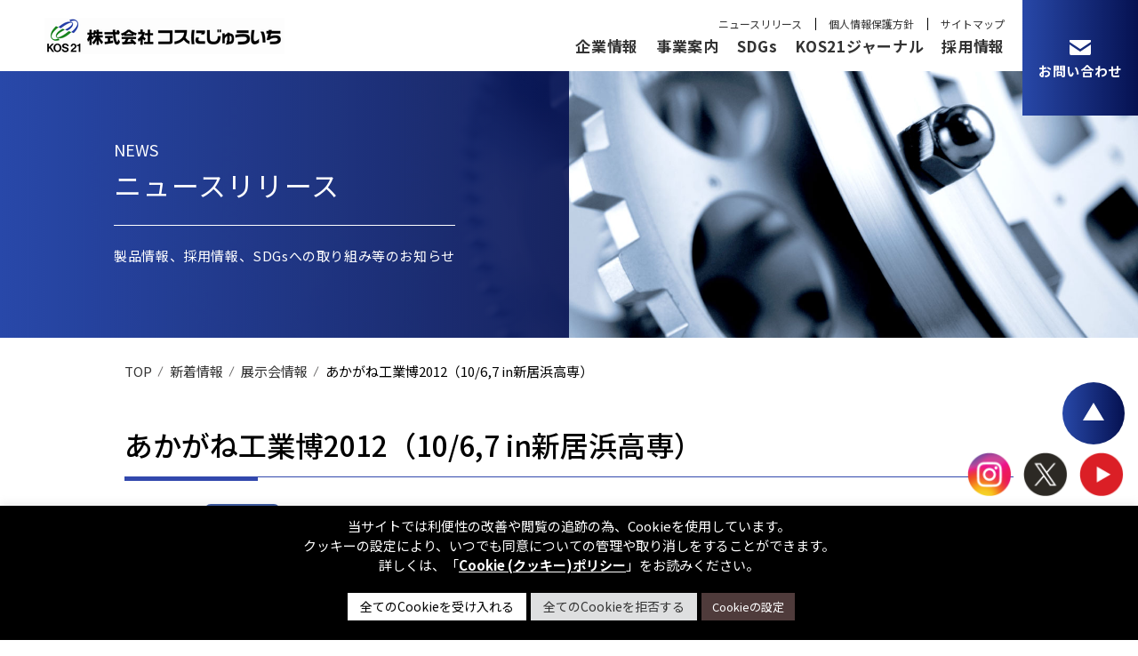

--- FILE ---
content_type: text/html; charset=UTF-8
request_url: https://www.kos21.co.jp/2012/09/post-1118/
body_size: 13465
content:

<!DOCTYPE html>
<html lang="ja">

<head>
    <!-- Google Tag Manager -->
    <script>
        (function (w, d, s, l, i) {
            w[l] = w[l] || [];
            w[l].push({
                'gtm.start': new Date().getTime(),
                event: 'gtm.js'
            });
            var f = d.getElementsByTagName(s)[0],
                j = d.createElement(s),
                dl = l != 'dataLayer' ? '&l=' + l : '';
            j.async = true;
            j.src =
                'https://www.googletagmanager.com/gtm.js?id=' + i + dl;
            f.parentNode.insertBefore(j, f);
        })(window, document, 'script', 'dataLayer', 'GTM-5DMWV8P');
    </script>
    <!-- End Google Tag Manager -->

    <meta charset="UTF-8">
    <meta name="format-detection" content="telephone=no,address=no,email=no">
    <!-- modernizr.js -->
    <meta name="viewport" content="width=device-width, initial-scale=1, user-scalable=no">
    <!-- stylesheet -->
        <link rel="stylesheet" href="https://www.kos21.co.jp/official/wp-content/themes/site-theme-corp/cmn/css/style.css?v=202407100106" />
    <link rel="preconnect" href="https://fonts.googleapis.com">
    <link rel="preconnect" href="https://fonts.gstatic.com" crossorigin>
    <link href="https://fonts.googleapis.com/css2?family=Lora:wght@500&family=Noto+Sans+JP:wght@400;500;700&family=Noto+Serif+JP:wght@500&family=Oswald&display=swap" rel="stylesheet">

    <meta name='robots' content='max-image-preview:large' />
<link rel="alternate" type="application/rss+xml" title="株式会社コスにじゅういち &raquo; あかがね工業博2012（10/6,7 in新居浜高専） のコメントのフィード" href="https://www.kos21.co.jp/2012/09/post-1118/feed/" />

<!-- SEO SIMPLE PACK 3.2.0 -->
<title>あかがね工業博2012（10/6,7 in新居浜高専） | 株式会社コスにじゅういち</title>
<meta name="description" content="平成２４年１０月６日（土）、７（日）の２日間に渡り、あかがね工業博2012が会場：新居浜高専で開催されます。 鉱業の町から工業都市へと変貌の礎を築き始めた昭和12年の市制施行以後、瀬戸内工業地帯の中核工都として発展してきた新居浜市。実践的技">
<meta name="keywords" content="kos21,電気,機械,溶接,溶射,電気制御機器,自動機器,製缶,配管">
<link rel="canonical" href="https://www.kos21.co.jp/2012/09/post-1118/">
<meta property="og:locale" content="ja_JP">
<meta property="og:type" content="article">
<meta property="og:title" content="あかがね工業博2012（10/6,7 in新居浜高専） | 株式会社コスにじゅういち">
<meta property="og:description" content="平成２４年１０月６日（土）、７（日）の２日間に渡り、あかがね工業博2012が会場：新居浜高専で開催されます。 鉱業の町から工業都市へと変貌の礎を築き始めた昭和12年の市制施行以後、瀬戸内工業地帯の中核工都として発展してきた新居浜市。実践的技">
<meta property="og:url" content="https://www.kos21.co.jp/2012/09/post-1118/">
<meta property="og:site_name" content="株式会社コスにじゅういち">
<meta name="twitter:card" content="summary_large_image">
<!-- / SEO SIMPLE PACK -->

<style id='wp-img-auto-sizes-contain-inline-css' type='text/css'>
img:is([sizes=auto i],[sizes^="auto," i]){contain-intrinsic-size:3000px 1500px}
/*# sourceURL=wp-img-auto-sizes-contain-inline-css */
</style>
<style id='wp-block-library-inline-css' type='text/css'>
:root{--wp-block-synced-color:#7a00df;--wp-block-synced-color--rgb:122,0,223;--wp-bound-block-color:var(--wp-block-synced-color);--wp-editor-canvas-background:#ddd;--wp-admin-theme-color:#007cba;--wp-admin-theme-color--rgb:0,124,186;--wp-admin-theme-color-darker-10:#006ba1;--wp-admin-theme-color-darker-10--rgb:0,107,160.5;--wp-admin-theme-color-darker-20:#005a87;--wp-admin-theme-color-darker-20--rgb:0,90,135;--wp-admin-border-width-focus:2px}@media (min-resolution:192dpi){:root{--wp-admin-border-width-focus:1.5px}}.wp-element-button{cursor:pointer}:root .has-very-light-gray-background-color{background-color:#eee}:root .has-very-dark-gray-background-color{background-color:#313131}:root .has-very-light-gray-color{color:#eee}:root .has-very-dark-gray-color{color:#313131}:root .has-vivid-green-cyan-to-vivid-cyan-blue-gradient-background{background:linear-gradient(135deg,#00d084,#0693e3)}:root .has-purple-crush-gradient-background{background:linear-gradient(135deg,#34e2e4,#4721fb 50%,#ab1dfe)}:root .has-hazy-dawn-gradient-background{background:linear-gradient(135deg,#faaca8,#dad0ec)}:root .has-subdued-olive-gradient-background{background:linear-gradient(135deg,#fafae1,#67a671)}:root .has-atomic-cream-gradient-background{background:linear-gradient(135deg,#fdd79a,#004a59)}:root .has-nightshade-gradient-background{background:linear-gradient(135deg,#330968,#31cdcf)}:root .has-midnight-gradient-background{background:linear-gradient(135deg,#020381,#2874fc)}:root{--wp--preset--font-size--normal:16px;--wp--preset--font-size--huge:42px}.has-regular-font-size{font-size:1em}.has-larger-font-size{font-size:2.625em}.has-normal-font-size{font-size:var(--wp--preset--font-size--normal)}.has-huge-font-size{font-size:var(--wp--preset--font-size--huge)}.has-text-align-center{text-align:center}.has-text-align-left{text-align:left}.has-text-align-right{text-align:right}.has-fit-text{white-space:nowrap!important}#end-resizable-editor-section{display:none}.aligncenter{clear:both}.items-justified-left{justify-content:flex-start}.items-justified-center{justify-content:center}.items-justified-right{justify-content:flex-end}.items-justified-space-between{justify-content:space-between}.screen-reader-text{border:0;clip-path:inset(50%);height:1px;margin:-1px;overflow:hidden;padding:0;position:absolute;width:1px;word-wrap:normal!important}.screen-reader-text:focus{background-color:#ddd;clip-path:none;color:#444;display:block;font-size:1em;height:auto;left:5px;line-height:normal;padding:15px 23px 14px;text-decoration:none;top:5px;width:auto;z-index:100000}html :where(.has-border-color){border-style:solid}html :where([style*=border-top-color]){border-top-style:solid}html :where([style*=border-right-color]){border-right-style:solid}html :where([style*=border-bottom-color]){border-bottom-style:solid}html :where([style*=border-left-color]){border-left-style:solid}html :where([style*=border-width]){border-style:solid}html :where([style*=border-top-width]){border-top-style:solid}html :where([style*=border-right-width]){border-right-style:solid}html :where([style*=border-bottom-width]){border-bottom-style:solid}html :where([style*=border-left-width]){border-left-style:solid}html :where(img[class*=wp-image-]){height:auto;max-width:100%}:where(figure){margin:0 0 1em}html :where(.is-position-sticky){--wp-admin--admin-bar--position-offset:var(--wp-admin--admin-bar--height,0px)}@media screen and (max-width:600px){html :where(.is-position-sticky){--wp-admin--admin-bar--position-offset:0px}}

/*# sourceURL=wp-block-library-inline-css */
</style><style id='global-styles-inline-css' type='text/css'>
:root{--wp--preset--aspect-ratio--square: 1;--wp--preset--aspect-ratio--4-3: 4/3;--wp--preset--aspect-ratio--3-4: 3/4;--wp--preset--aspect-ratio--3-2: 3/2;--wp--preset--aspect-ratio--2-3: 2/3;--wp--preset--aspect-ratio--16-9: 16/9;--wp--preset--aspect-ratio--9-16: 9/16;--wp--preset--color--black: #000000;--wp--preset--color--cyan-bluish-gray: #abb8c3;--wp--preset--color--white: #ffffff;--wp--preset--color--pale-pink: #f78da7;--wp--preset--color--vivid-red: #cf2e2e;--wp--preset--color--luminous-vivid-orange: #ff6900;--wp--preset--color--luminous-vivid-amber: #fcb900;--wp--preset--color--light-green-cyan: #7bdcb5;--wp--preset--color--vivid-green-cyan: #00d084;--wp--preset--color--pale-cyan-blue: #8ed1fc;--wp--preset--color--vivid-cyan-blue: #0693e3;--wp--preset--color--vivid-purple: #9b51e0;--wp--preset--gradient--vivid-cyan-blue-to-vivid-purple: linear-gradient(135deg,rgb(6,147,227) 0%,rgb(155,81,224) 100%);--wp--preset--gradient--light-green-cyan-to-vivid-green-cyan: linear-gradient(135deg,rgb(122,220,180) 0%,rgb(0,208,130) 100%);--wp--preset--gradient--luminous-vivid-amber-to-luminous-vivid-orange: linear-gradient(135deg,rgb(252,185,0) 0%,rgb(255,105,0) 100%);--wp--preset--gradient--luminous-vivid-orange-to-vivid-red: linear-gradient(135deg,rgb(255,105,0) 0%,rgb(207,46,46) 100%);--wp--preset--gradient--very-light-gray-to-cyan-bluish-gray: linear-gradient(135deg,rgb(238,238,238) 0%,rgb(169,184,195) 100%);--wp--preset--gradient--cool-to-warm-spectrum: linear-gradient(135deg,rgb(74,234,220) 0%,rgb(151,120,209) 20%,rgb(207,42,186) 40%,rgb(238,44,130) 60%,rgb(251,105,98) 80%,rgb(254,248,76) 100%);--wp--preset--gradient--blush-light-purple: linear-gradient(135deg,rgb(255,206,236) 0%,rgb(152,150,240) 100%);--wp--preset--gradient--blush-bordeaux: linear-gradient(135deg,rgb(254,205,165) 0%,rgb(254,45,45) 50%,rgb(107,0,62) 100%);--wp--preset--gradient--luminous-dusk: linear-gradient(135deg,rgb(255,203,112) 0%,rgb(199,81,192) 50%,rgb(65,88,208) 100%);--wp--preset--gradient--pale-ocean: linear-gradient(135deg,rgb(255,245,203) 0%,rgb(182,227,212) 50%,rgb(51,167,181) 100%);--wp--preset--gradient--electric-grass: linear-gradient(135deg,rgb(202,248,128) 0%,rgb(113,206,126) 100%);--wp--preset--gradient--midnight: linear-gradient(135deg,rgb(2,3,129) 0%,rgb(40,116,252) 100%);--wp--preset--font-size--small: 13px;--wp--preset--font-size--medium: 20px;--wp--preset--font-size--large: 36px;--wp--preset--font-size--x-large: 42px;--wp--preset--spacing--20: 0.44rem;--wp--preset--spacing--30: 0.67rem;--wp--preset--spacing--40: 1rem;--wp--preset--spacing--50: 1.5rem;--wp--preset--spacing--60: 2.25rem;--wp--preset--spacing--70: 3.38rem;--wp--preset--spacing--80: 5.06rem;--wp--preset--shadow--natural: 6px 6px 9px rgba(0, 0, 0, 0.2);--wp--preset--shadow--deep: 12px 12px 50px rgba(0, 0, 0, 0.4);--wp--preset--shadow--sharp: 6px 6px 0px rgba(0, 0, 0, 0.2);--wp--preset--shadow--outlined: 6px 6px 0px -3px rgb(255, 255, 255), 6px 6px rgb(0, 0, 0);--wp--preset--shadow--crisp: 6px 6px 0px rgb(0, 0, 0);}:where(.is-layout-flex){gap: 0.5em;}:where(.is-layout-grid){gap: 0.5em;}body .is-layout-flex{display: flex;}.is-layout-flex{flex-wrap: wrap;align-items: center;}.is-layout-flex > :is(*, div){margin: 0;}body .is-layout-grid{display: grid;}.is-layout-grid > :is(*, div){margin: 0;}:where(.wp-block-columns.is-layout-flex){gap: 2em;}:where(.wp-block-columns.is-layout-grid){gap: 2em;}:where(.wp-block-post-template.is-layout-flex){gap: 1.25em;}:where(.wp-block-post-template.is-layout-grid){gap: 1.25em;}.has-black-color{color: var(--wp--preset--color--black) !important;}.has-cyan-bluish-gray-color{color: var(--wp--preset--color--cyan-bluish-gray) !important;}.has-white-color{color: var(--wp--preset--color--white) !important;}.has-pale-pink-color{color: var(--wp--preset--color--pale-pink) !important;}.has-vivid-red-color{color: var(--wp--preset--color--vivid-red) !important;}.has-luminous-vivid-orange-color{color: var(--wp--preset--color--luminous-vivid-orange) !important;}.has-luminous-vivid-amber-color{color: var(--wp--preset--color--luminous-vivid-amber) !important;}.has-light-green-cyan-color{color: var(--wp--preset--color--light-green-cyan) !important;}.has-vivid-green-cyan-color{color: var(--wp--preset--color--vivid-green-cyan) !important;}.has-pale-cyan-blue-color{color: var(--wp--preset--color--pale-cyan-blue) !important;}.has-vivid-cyan-blue-color{color: var(--wp--preset--color--vivid-cyan-blue) !important;}.has-vivid-purple-color{color: var(--wp--preset--color--vivid-purple) !important;}.has-black-background-color{background-color: var(--wp--preset--color--black) !important;}.has-cyan-bluish-gray-background-color{background-color: var(--wp--preset--color--cyan-bluish-gray) !important;}.has-white-background-color{background-color: var(--wp--preset--color--white) !important;}.has-pale-pink-background-color{background-color: var(--wp--preset--color--pale-pink) !important;}.has-vivid-red-background-color{background-color: var(--wp--preset--color--vivid-red) !important;}.has-luminous-vivid-orange-background-color{background-color: var(--wp--preset--color--luminous-vivid-orange) !important;}.has-luminous-vivid-amber-background-color{background-color: var(--wp--preset--color--luminous-vivid-amber) !important;}.has-light-green-cyan-background-color{background-color: var(--wp--preset--color--light-green-cyan) !important;}.has-vivid-green-cyan-background-color{background-color: var(--wp--preset--color--vivid-green-cyan) !important;}.has-pale-cyan-blue-background-color{background-color: var(--wp--preset--color--pale-cyan-blue) !important;}.has-vivid-cyan-blue-background-color{background-color: var(--wp--preset--color--vivid-cyan-blue) !important;}.has-vivid-purple-background-color{background-color: var(--wp--preset--color--vivid-purple) !important;}.has-black-border-color{border-color: var(--wp--preset--color--black) !important;}.has-cyan-bluish-gray-border-color{border-color: var(--wp--preset--color--cyan-bluish-gray) !important;}.has-white-border-color{border-color: var(--wp--preset--color--white) !important;}.has-pale-pink-border-color{border-color: var(--wp--preset--color--pale-pink) !important;}.has-vivid-red-border-color{border-color: var(--wp--preset--color--vivid-red) !important;}.has-luminous-vivid-orange-border-color{border-color: var(--wp--preset--color--luminous-vivid-orange) !important;}.has-luminous-vivid-amber-border-color{border-color: var(--wp--preset--color--luminous-vivid-amber) !important;}.has-light-green-cyan-border-color{border-color: var(--wp--preset--color--light-green-cyan) !important;}.has-vivid-green-cyan-border-color{border-color: var(--wp--preset--color--vivid-green-cyan) !important;}.has-pale-cyan-blue-border-color{border-color: var(--wp--preset--color--pale-cyan-blue) !important;}.has-vivid-cyan-blue-border-color{border-color: var(--wp--preset--color--vivid-cyan-blue) !important;}.has-vivid-purple-border-color{border-color: var(--wp--preset--color--vivid-purple) !important;}.has-vivid-cyan-blue-to-vivid-purple-gradient-background{background: var(--wp--preset--gradient--vivid-cyan-blue-to-vivid-purple) !important;}.has-light-green-cyan-to-vivid-green-cyan-gradient-background{background: var(--wp--preset--gradient--light-green-cyan-to-vivid-green-cyan) !important;}.has-luminous-vivid-amber-to-luminous-vivid-orange-gradient-background{background: var(--wp--preset--gradient--luminous-vivid-amber-to-luminous-vivid-orange) !important;}.has-luminous-vivid-orange-to-vivid-red-gradient-background{background: var(--wp--preset--gradient--luminous-vivid-orange-to-vivid-red) !important;}.has-very-light-gray-to-cyan-bluish-gray-gradient-background{background: var(--wp--preset--gradient--very-light-gray-to-cyan-bluish-gray) !important;}.has-cool-to-warm-spectrum-gradient-background{background: var(--wp--preset--gradient--cool-to-warm-spectrum) !important;}.has-blush-light-purple-gradient-background{background: var(--wp--preset--gradient--blush-light-purple) !important;}.has-blush-bordeaux-gradient-background{background: var(--wp--preset--gradient--blush-bordeaux) !important;}.has-luminous-dusk-gradient-background{background: var(--wp--preset--gradient--luminous-dusk) !important;}.has-pale-ocean-gradient-background{background: var(--wp--preset--gradient--pale-ocean) !important;}.has-electric-grass-gradient-background{background: var(--wp--preset--gradient--electric-grass) !important;}.has-midnight-gradient-background{background: var(--wp--preset--gradient--midnight) !important;}.has-small-font-size{font-size: var(--wp--preset--font-size--small) !important;}.has-medium-font-size{font-size: var(--wp--preset--font-size--medium) !important;}.has-large-font-size{font-size: var(--wp--preset--font-size--large) !important;}.has-x-large-font-size{font-size: var(--wp--preset--font-size--x-large) !important;}
/*# sourceURL=global-styles-inline-css */
</style>

<style id='classic-theme-styles-inline-css' type='text/css'>
/*! This file is auto-generated */
.wp-block-button__link{color:#fff;background-color:#32373c;border-radius:9999px;box-shadow:none;text-decoration:none;padding:calc(.667em + 2px) calc(1.333em + 2px);font-size:1.125em}.wp-block-file__button{background:#32373c;color:#fff;text-decoration:none}
/*# sourceURL=/wp-includes/css/classic-themes.min.css */
</style>
<link rel='stylesheet' id='cookie-law-info-css' href='https://www.kos21.co.jp/official/wp-content/plugins/cookie-law-info/legacy/public/css/cookie-law-info-public.css?ver=3.1.1' type='text/css' media='all' />
<link rel='stylesheet' id='cookie-law-info-gdpr-css' href='https://www.kos21.co.jp/official/wp-content/plugins/cookie-law-info/legacy/public/css/cookie-law-info-gdpr.css?ver=3.1.1' type='text/css' media='all' />
<link rel='stylesheet' id='wp-import-css' href='https://www.kos21.co.jp/official/wp-content/themes/site-theme-corp/cmn/css/custom.css?ver=1720573596' type='text/css' media='all' />
<script type="text/javascript" src="https://www.kos21.co.jp/official/wp-includes/js/jquery/jquery.min.js?ver=3.7.1" id="jquery-core-js"></script>
<script type="text/javascript" src="https://www.kos21.co.jp/official/wp-includes/js/jquery/jquery-migrate.min.js?ver=3.4.1" id="jquery-migrate-js"></script>
<script type="text/javascript" id="cookie-law-info-js-extra">
/* <![CDATA[ */
var Cli_Data = {"nn_cookie_ids":[],"cookielist":[],"non_necessary_cookies":[],"ccpaEnabled":"","ccpaRegionBased":"","ccpaBarEnabled":"","strictlyEnabled":["necessary","obligatoire"],"ccpaType":"gdpr","js_blocking":"","custom_integration":"","triggerDomRefresh":"","secure_cookies":""};
var cli_cookiebar_settings = {"animate_speed_hide":"500","animate_speed_show":"500","background":"#000000","border":"#b1a6a6c2","border_on":"","button_1_button_colour":"#ffffff","button_1_button_hover":"#cccccc","button_1_link_colour":"#000000","button_1_as_button":"1","button_1_new_win":"","button_2_button_colour":"#333","button_2_button_hover":"#292929","button_2_link_colour":"#ffffff","button_2_as_button":"","button_2_hidebar":"","button_3_button_colour":"#dedfe0","button_3_button_hover":"#b2b2b3","button_3_link_colour":"#333333","button_3_as_button":"1","button_3_new_win":"","button_4_button_colour":"#4f3b3b","button_4_button_hover":"#3f2f2f","button_4_link_colour":"#ffffff","button_4_as_button":"1","button_7_button_colour":"#61a229","button_7_button_hover":"#4e8221","button_7_link_colour":"#fff","button_7_as_button":"1","button_7_new_win":"","font_family":"inherit","header_fix":"","notify_animate_hide":"1","notify_animate_show":"","notify_div_id":"#cookie-law-info-bar","notify_position_horizontal":"right","notify_position_vertical":"bottom","scroll_close":"","scroll_close_reload":"","accept_close_reload":"","reject_close_reload":"","showagain_tab":"","showagain_background":"#fff","showagain_border":"#000","showagain_div_id":"#cookie-law-info-again","showagain_x_position":"100px","text":"#ffffff","show_once_yn":"","show_once":"10000","logging_on":"","as_popup":"","popup_overlay":"1","bar_heading_text":"","cookie_bar_as":"banner","popup_showagain_position":"bottom-right","widget_position":"left"};
var log_object = {"ajax_url":"https://www.kos21.co.jp/official/wp-admin/admin-ajax.php"};
//# sourceURL=cookie-law-info-js-extra
/* ]]> */
</script>
<script type="text/javascript" src="https://www.kos21.co.jp/official/wp-content/plugins/cookie-law-info/legacy/public/js/cookie-law-info-public.js?ver=3.1.1" id="cookie-law-info-js"></script>
<link rel='shortlink' href='https://www.kos21.co.jp/?p=1118' />
<link rel='stylesheet' id='cookie-law-info-table-css' href='https://www.kos21.co.jp/official/wp-content/plugins/cookie-law-info/legacy/public/css/cookie-law-info-table.css?ver=3.1.1' type='text/css' media='all' />
</head>

<body class="wp-singular post-template-default single single-post postid-1118 single-format-standard wp-theme-site-theme-corp">
    <!-- Google Tag Manager (noscript) -->
    <noscript><iframe src="https://www.googletagmanager.com/ns.html?id=GTM-5DMWV8P" height="0" width="0" style="display:none;visibility:hidden"></iframe></noscript>
    <!-- End Google Tag Manager (noscript) -->

    <div class="largeContainer">

        
        <header class="header">
            <div class="header_inner">
                <h1 class="header_logo"><a href="https://www.kos21.co.jp/"><img src="https://www.kos21.co.jp/official/wp-content/themes/site-theme-corp/cmn/img/common/pic_logo.png?v=202407100106" alt="コスにじゅういち"></a></h1>

                <div class="headerNavi">
                    <div class="headerNaviTop">
                        <ul class="headerNaviTop_list">
                            <!-- <li><a href="https://www.kos21.co.jp/">公式Webサイト</a></li> -->
                            <li><a href="https://www.kos21.co.jp/news-release/">ニュースリリース</a></li>
                            <li><a href="https://www.kos21.co.jp/privacy-policy/">個人情報保護方針</a></li>
                            <li><a href="https://www.kos21.co.jp/sitemap/">サイトマップ</a></li>
                        </ul>
                    </div>
                    <!-- /.headerNaviTop -->
                    <div class="headerNaviBtm">
                        <div class="headerNaviBtm_list">
                            <!-- <div class="headerNaviBtm_item">
                        <div class="headerNaviBtm_parent"><a href="https://www.kos21.co.jp/">TOP</a></div>
                    </div> -->

                            <div class="headerNaviBtm_item js-menu-more">
                                <div class="headerNaviBtm_parent"><a href="https://www.kos21.co.jp/company/">企業情報</a></div>

                                <div class="headerNaviBtmChild">

                                    <div class="headerNaviBtmChildHead">
                                        <div class="headerNaviBtmChildHead_inner">
                                            <div class="headerNaviBtmChildHead_title"><a href="https://www.kos21.co.jp/company/">企業情報 TOP</a></div>
                                            <div class="headerNaviBtmChildHead_right">
                                                <div class="headerNaviBtmChildHead_pic" style="background-image: url(https://www.kos21.co.jp/official/wp-content/themes/site-theme-corp/cmn/img/common/bg_head_nav_01.png?v=202407100106)"></div>
                                            </div>
                                        </div>
                                    </div>
                                    <!-- /.headerNaviBtmChildHead -->

                                    <div class="headerNaviBtmChildMain">
                                        <div class="headerNaviBtmChildMain_inner">
                                            <a href="https://www.kos21.co.jp/company/philosophy/" class="headerNaviBtmChildMain_item">理念・経営方針</a>
                                            <a href="https://www.kos21.co.jp/company/history/" class="headerNaviBtmChildMain_item">沿革</a>
                                            <a href="https://www.kos21.co.jp/company/message/" class="headerNaviBtmChildMain_item">社長挨拶</a>
                                            <a href="https://www.kos21.co.jp/company/office/" class="headerNaviBtmChildMain_item">事業所案内</a>
                                            <a href="https://www.kos21.co.jp/company/overview/" class="headerNaviBtmChildMain_item">会社概要</a>
                                        </div>
                                    </div>
                                    <!-- /.headerNaviBtmChildMain -->


                                    <div class="headerNaviBtmChild_close">
                                        <div class="headerNaviBtmChild_close-01"><img src="https://www.kos21.co.jp/official/wp-content/themes/site-theme-corp/cmn/img/common/icon_close.svg?v=202407100106" alt=""></div>
                                        <div class="headerNaviBtmChild_close-02">閉じる</div>
                                    </div>
                                </div>
                                <!-- /.headerNaviBtmChild -->
                            </div>

                            <div class="headerNaviBtm_item js-menu-more">
                                <div class="headerNaviBtm_parent"><a href="https://www.kos21.co.jp/works/">事業案内</a></div>

                                <div class="headerNaviBtmChild">
                                    <div class="headerNaviBtmChildHead">
                                        <div class="headerNaviBtmChildHead_inner">
                                            <div class="headerNaviBtmChildHead_title"><a href="https://www.kos21.co.jp/works/">事業案内 TOP</a></div>
                                            <div class="headerNaviBtmChildHead_right">
                                                <div class="headerNaviBtmChildHead_pic" style="background-image: url(https://www.kos21.co.jp/official/wp-content/themes/site-theme-corp/cmn/img/common/bg_head_nav_01.png?v=202407100106)"></div>
                                            </div>
                                        </div>
                                    </div>
                                    <!-- /.headerNaviBtmChildHead -->

                                    <div class="headerNaviBtmChildMain">
                                        <div class="headerNaviBtmChildMain_inner">
                                            <a href="https://www.kos21.co.jp/works/dev01/" class="headerNaviBtmChildMain_item">精密加工部門</a>
                                            <a href="https://www.kos21.co.jp/works/dev03/" class="headerNaviBtmChildMain_item">電気部門</a>
                                            <a href="https://www.kos21.co.jp/works/dev04/" class="headerNaviBtmChildMain_item">新規事業開発室</a>
                                            <a href="https://www.kos21.co.jp/works/dev05/" class="headerNaviBtmChildMain_item">薄膜材料部門</a>
                                            <a href="https://www.kos21.co.jp/works/dev06/" class="headerNaviBtmChildMain_item">鉄工部門</a>
                                        </div>


                                        <div class="subNaviThumb">
                                            <a href="/precision/" target="_blank" class="subNaviThumb_item subNaviThumb_item-01">
                                                <div class="subNaviThumb_pic"><img src="https://www.kos21.co.jp/official/wp-content/themes/site-theme-corp/cmn/img/common/pic_gnav_thumb_01.jpg?v=202407100106" alt=""></div>
                                                <div class="subNaviThumb_title">精密加工部門 特設webサイト</div>
                                            </a>
                                            <a href="/electric/" target="_blank" class="subNaviThumb_item subNaviThumb_item-02">
                                                <div class="subNaviThumb_pic"><img src="https://www.kos21.co.jp/official/wp-content/themes/site-theme-corp/cmn/img/common/pic_gnav_thumb_02.jpg?v=202407100106" alt=""></div>
                                                <div class="subNaviThumb_title">電気部門 特設webサイト</div>
                                            </a>
                                            <a href="/homogenizer/" target="_blank" class="subNaviThumb_item subNaviThumb_item-03">
                                                <div class="subNaviThumb_pic"><img src="https://www.kos21.co.jp/official/wp-content/themes/site-theme-corp/cmn/img/common/pic_gnav_thumb_03.jpg?v=202407100106" alt=""></div>
                                                <div class="subNaviThumb_title">超高圧無脈動ホモゲナイザー<br>「N2000シリーズ」</div>
                                            </a>
                                        </div>
                                        <!-- /.subNaviThumb -->


                                    </div>
                                    <!-- /.headerNaviBtmChildMain -->

                                    <div class="headerNaviBtmChild_close">
                                        <div class="headerNaviBtmChild_close-01"><img src="https://www.kos21.co.jp/official/wp-content/themes/site-theme-corp/cmn/img/common/icon_close.svg?v=202407100106" alt=""></div>
                                        <div class="headerNaviBtmChild_close-02">閉じる</div>
                                    </div>
                                </div>
                                <!-- /.headerNaviBtmChild -->

                            </div>

                            <div class="headerNaviBtm_item">
                                <div class="headerNaviBtm_parent"><a href="/sdgs/">SDGs</a></div>
                            </div>

                            <div class="headerNaviBtm_item">
                                <div class="headerNaviBtm_parent"><a href="/journal/">KOS21ジャーナル</a></div>
                            </div>

                            <div class="headerNaviBtm_item js-menu-more">
                                <div class="headerNaviBtm_parent"><a href="/recruit/">採用情報</a></div>


                                <div class="headerNaviBtmChild">

                                    <div class="headerNaviBtmChildHead">
                                        <div class="headerNaviBtmChildHead_inner">
                                            <div class="headerNaviBtmChildHead_title"><a href="/recruit/">採用情報 TOP</a></div>
                                            <div class="headerNaviBtmChildHead_right">
                                                <div class="headerNaviBtmChildHead_pic" style="background-image: url(https://www.kos21.co.jp/official/wp-content/themes/site-theme-corp/cmn/img/common/bg_head_nav_01.png?v=202407100106)"></div>
                                            </div>
                                        </div>
                                    </div>
                                    <!-- /.headerNaviBtmChildHead -->

                                    <div class="headerNaviBtmChildMain">
                                        <div class="headerNaviBtmChildMain_inner">
                                            <a href="/company/message/" class="headerNaviBtmChildMain_item">社長挨拶</a>
                                            <a href="/recruit/intro/" class="headerNaviBtmChildMain_item">仕事紹介</a>
                                            <a href="/recruit/about/" class="headerNaviBtmChildMain_item">数字で見るコスにじゅういち</a>
                                            <a href="/recruit/staff/" class="headerNaviBtmChildMain_item">社員紹介</a>
                                            <a href="/recruit/oneday/" class="headerNaviBtmChildMain_item">先輩社員の一日</a>
                                            <a href="/recruit/youkou/" class="headerNaviBtmChildMain_item">募集要項</a>
                                            <a href="/contact/form02/" class="headerNaviBtmChildMain_item">エントリー</a>
                                        </div>
                                    </div>
                                    <!-- /.headerNaviBtmChildMain -->

                                    <div class="headerNaviBtmChild_close">
                                        <div class="headerNaviBtmChild_close-01"><img src="https://www.kos21.co.jp/official/wp-content/themes/site-theme-corp/cmn/img/common/icon_close.svg?v=202407100106" alt=""></div>
                                        <div class="headerNaviBtmChild_close-02">閉じる</div>
                                    </div>
                                </div>
                                <!-- /.headerNaviBtmChild -->

                            </div>

                        </div>
                    </div>
                    <!-- /.headerNaviBtm -->
                </div>
                <!-- /.headerNavi -->

                <div class="headerContact">
                    <a href="/contact/">
                        <div class="headerContact_inner">
                            <div class="headerContact_icon"><img src="https://www.kos21.co.jp/official/wp-content/themes/site-theme-corp/cmn/img/common/icon_contact.svg?v=202407100106" alt=""></div>
                            <div class="headerContact_text">お問い合わせ</div>
                        </div>
                    </a>
                </div>
            </div>
        </header>
        <!-- /.header -->


        <div class="menuBtn">
            <span></span>
            <span></span>
            <span></span>
        </div>

        <div class="spMenuContainer">
            <div class="spMenuContainer_inner">

                <div class="spMenuMain">
                    <div class="spMenuMain_item">
                        <div class="spMenuMain_contact">
                            <a href="/contact/">
                                <div class="spMenuMain_contact-contactIcon"><img src="https://www.kos21.co.jp/official/wp-content/themes/site-theme-corp/cmn/img/common/icon_contact.svg?v=202407100106" alt=""></div>
                                <div class="spMenuMain_contact-contactTitle">お問い合わせ</div>
                            </a>
                        </div>
                    </div>


                    <div class="footerNaviThumb footerNaviThumb-head">
                        <div class="footerNaviThumb_item"><a href="/precision/" target="_blank"><img src="https://www.kos21.co.jp/official/wp-content/themes/site-theme-corp/cmn/img/common/pic_gnav_thumb_01_sp.jpg?v=202407100106" alt=""></a></div>
                        <div class="footerNaviThumb_item"><a href="/electric/" target="_blank"><img src="https://www.kos21.co.jp/official/wp-content/themes/site-theme-corp/cmn/img/common/pic_gnav_thumb_02_sp.jpg?v=202407100106" alt=""></a></div>
                        <div class="footerNaviThumb_item"><a href="/homogenizer/" target="_blank"><img src="https://www.kos21.co.jp/official/wp-content/themes/site-theme-corp/cmn/img/common/pic_gnav_thumb_03_sp.jpg?v=202407100106" alt=""></a></div>
                    </div>
                    <!-- /.footerNaviThumb -->

                    <div class="spMenuMain_item">
                        <div class="spMenuMain_parent spMenuMain_parent-one">
                            <a href="https://www.kos21.co.jp/">TOP</a>
                        </div>
                    </div>


                    <div class="spMenuMain_item">
                        <div class="spMenuMain_parent spMenuMain_parent-more">
                            <a href="/company/">企業情報</a>
                        </div>
                        <div class="spMenuMainChild">
                            <ul class="spMenuMainChild_list">
                                <li><a href="/company/philosophy/">・理念・経営方針</a></li>
                                <li><a href="/company/history/">・沿革</a></li>
                                <li><a href="/company/message/">・社長挨拶</a></li>
                                <li><a href="/company/office/">・事業所案内</a></li>
                                <li><a href="/company/overview/">・会社概要</a></li>
                            </ul>
                        </div>
                        <!-- /.spMenuMainChild -->
                    </div>

                    <div class="spMenuMain_item">
                        <div class="spMenuMain_parent spMenuMain_parent-one">
                            <a href="/sdgs/">SDGs</a>
                        </div>
                    </div>


                    <div class="spMenuMain_item">
                        <div class="spMenuMain_parent spMenuMain_parent-more">
                            <a href="/works/">事業案内</a>
                        </div>
                        <div class="spMenuMainChild">
                            <ul class="spMenuMainChild_list">
                                <li><a href="/works/dev01/">・精密加工部門</a></li>
                                <li><a href="/works/dev03/">・電気部門</a></li>
                                <li><a href="/works/dev04/">・新規事業開発室</a></li>
                                <li><a href="/works/dev05/">・薄膜材料部門</a></li>
                                <li><a href="/works/dev06/">・鉄工部門</a></li>
                            </ul>
                        </div>
                        <!-- /.spMenuMainChild -->
                    </div>


                    <div class="spMenuMain_item">
                        <div class="spMenuMain_parent spMenuMain_parent-more">
                            <a href="https://www.kos21.co.jp/recruit/">採用情報</a>
                        </div>
                        <div class="spMenuMainChild">
                            <ul class="spMenuMainChild_list">
                                <li><a href="/recruit/">・採用情報</a></li>
                                <li><a href="/company/message/">・社長メッセージ</a></li>
                                <li><a href="/recruit/about/">・数字で見るコスにじゅういち</a></li>
                                <li><a href="/recruit/oneday/">・先輩社員の一日</a></li>
                                <li><a href="/recruit/staff/>">・社員紹介</a></li>
                                <li><a href="/recruit/intro/">・仕事紹介</a></li>
                                <li><a href="/recruit/youkou/">・募集要項</a></li>
                                <li><a href="/contact/form02/">・エントリー</a></li>
                            </ul>
                        </div>
                        <!-- /.spMenuMainChild -->
                    </div>


                    <div class="spMenuMain_item">
                        <div class="spMenuMain_parent">
                            <a href="https://www.kos21.co.jp/contact/">お問い合わせ</a>
                        </div>
                        <!-- <div class="spMenuMainChild">
                    <ul class="spMenuMainChild_list">
                    <li><a href="https://www.kos21.co.jp/">・一般的なお問い合わせ</a></li>
                    <li><a href="https://www.kos21.co.jp/">・採用に関するお問い合わせ</a></li>
                    </ul>
                    </div> -->
                        <!-- /.spMenuMainChild -->
                    </div>


                    <div class="spMenuMain_item">
                        <div class="spMenuMain_parent spMenuMain_parent-one">
                            <a href="/news-release/">ニュースリリース</a>
                        </div>
                    </div>


                    <div class="spMenuMain_item">
                        <div class="spMenuMain_parent spMenuMain_parent-one">
                            <a href="/journal/">KOS21ジャーナル</a>
                        </div>
                    </div>


                    <div class="spMenuMainList">
                        <ul>
                            <li><a href="/privacy-policy/">個人情報保護方針</a></li>
                            <li><a href="/cookie/">Cookieポリシー</a></li>
                            <li><a href="/sitemap/">サイトマップ</a></li>
                        </ul>
                    </div>

                    <div class="spSnsIconBox">
                        <div class="spSnsIconBox_item"><a href="https://www.instagram.com/kosgram21/" target="_blank" rel="noopener"><img src="https://www.kos21.co.jp/official/wp-content/themes/site-theme-corp/cmn/img/icon/icon_inst.png?v=202407100106" alt="instagram"></a></div>
                        <div class="spSnsIconBox_item"><a href="https://twitter.com/KOS21_N2000" target="_blank" rel="noopener"><img src="https://www.kos21.co.jp/official/wp-content/themes/site-theme-corp/cmn/img/icon/icon_x.png?v=202407100106" alt="x"></a></div>
                        <div class="spSnsIconBox_item"><a href="https://www.youtube.com/watch?v=mXTMwbT9EXg" target="_blank" rel="noopener"><img src="https://www.kos21.co.jp/official/wp-content/themes/site-theme-corp/cmn/img/icon/icon_youtube.png?v=202407100106" alt="youtube"></a></div>
                    </div>
                    <!-- /.spSnsIconBox -->

                </div>
                <!-- /.spMenuMain -->

            </div>
        </div>
        <!-- /.spMenuContainer -->


<div class="pageCommonTitle">
    <div class="pageCommonTitle_inner">
        <div class="pageCommonTitleMain" style="background-image: url(https://www.kos21.co.jp/official/wp-content/themes/site-theme-corp/cmn/img/common/pic_page_title.jpg?v=202407100106">
            <div class="pageCommonTitleMain_left">
                <div class="pageCommonTitleMain_data">
                    <div class="pageCommonTitleMain_text01">NEWS</div>
                    <div class="pageCommonTitleMain_text02">ニュースリリース</div>
                    <div class="pageCommonTitleMain_text03">製品情報、採用情報、SDGsへの取り組み等のお知らせ</div>
                </div>
            </div>
            <div class="pageCommonTitleMain_right">
                <img src="https://www.kos21.co.jp/official/wp-content/themes/site-theme-corp/cmn/img/common/pic_page_title.jpg?v=202407100106" alt="">
            </div>
        </div>
        <!-- /.pageCommonTitleMain -->
    </div>
</div>
<!-- /.pageCommonTitle -->


<div class="pnkz"><div class="pnkz_inner"><ul class="pnkzList"><li><a href="https://www.kos21.co.jp">TOP</a></li><li><a href="https://www.kos21.co.jp/news/">新着情報</a></li><li><a href="https://www.kos21.co.jp/category/event">展示会情報</a></li><li>あかがね工業博2012（10/6,7 in新居浜高専）</li></ul></div></div>


<div class="subPageContainer">
    <div class="subPageContainer_inner">


        <h1 class="subMainTitle">あかがね工業博2012（10/6,7 in新居浜高専）</h1>

                        <div class="tempHead">
            <div class="tempHead_date">2012.09.20</div>
                        <ul class="tempHead_cat">
                        <li>展示会情報</li>
                        </ul>
                    </div>
        <!-- /.tempHead -->



        <div class="tempMain">

        <p><img fetchpriority="high" decoding="async" class="alignnone size-full wp-image-1119" src="https://www.kos21.co.jp/official/wp-content/uploads/2021/10/20121006.jpg" alt="" width="500" height="224" /></p>
<p>平成２４年１０月６日（土）、７（日）の２日間に渡り、あかがね工業博2012が会場：新居浜高専で開催されます。</p>
<p>鉱業の町から工業都市へと変貌の礎を築き始めた昭和12年の市制施行以後、瀬戸内工業地帯の中核工都として発展してきた新居浜市。実践的技術者を育成するための高等教育機関として昭和37年に創立以後、優れた人材の輩出や学術研究を通して産業界の発展に寄与してきた新居浜高専。市制75周年と創立50周年を記念して、“ものづくり”の先端を走り続ける愛媛県東予地域の技術や製品を一同に集める催しです。</p>
<p>弊社kos21も、このあかがね工業博に出展を予定しております。</p>
<p>会場案内、スケジュール、イベント情報は下記サイトより<br />
<a title="あかがね工業博" href="http://www.niihama-nct.ac.jp/akagane/" target="_blank" rel="noopener">http://www.niihama-nct.ac.jp/akagane/</a></p>
<p>◎主　催<br />
あかがね工業博実行委員会<br />
新居浜市・新居浜高専・㈶東予産業創造センター・新居浜商工会議所・愛テクフォーラム・新居浜機械産業協同組合・住友金属鉱山㈱別子事業所・住友化学㈱愛媛工場・住友重機械工業㈱愛媛製造所新居浜工場・住友共同電力㈱・愛媛県東予地方局・㈳新居浜ものづくり人材育成協会<br />
◎後　援<br />
新居浜市教育委員会・愛媛新聞社・朝日新聞松山総局・毎日新聞松山支局・読売新聞松山支局・日本経済新聞松山支局・NHK松山放送局・南海放送・テレビ愛媛・あいテレビ・愛媛朝日テレビ・FM愛媛・ハートネットワーク・日刊工業新聞松山支局</p>
<p>株式会社コスにじゅういち</p>





        </div>
        <!-- /.tempMain -->

        
        
        <div class="postBackBtn"><a href="https://www.kos21.co.jp/news-release/" class="historyback">一覧に戻る</a></div>

    </div>
</div>
<!-- /.subPageContainer -->




<div class="footerNaviSec">
    <div class="footerNaviSec_inner">

        <div class="footerNaviThumb">
            <div class="footerNaviThumb_item"><a href="/precision/" target="_blank">
                    <img src="https://www.kos21.co.jp/official/wp-content/themes/site-theme-corp/cmn/img/common/pic_btm_thumb_01.jpg?v=202407100106" alt="" class="pcPic">
                    <img src="https://www.kos21.co.jp/official/wp-content/themes/site-theme-corp/cmn/img/common/pic_gnav_thumb_01_sp.jpg?v=202407100106" alt="" class="spPic">
                </a></div>
            <div class="footerNaviThumb_item"><a href="/electric/" target="_blank">
                    <img src="https://www.kos21.co.jp/official/wp-content/themes/site-theme-corp/cmn/img/common/pic_btm_thumb_02.jpg?v=202407100106" alt="" class="pcPic">
                    <img src="https://www.kos21.co.jp/official/wp-content/themes/site-theme-corp/cmn/img/common/pic_gnav_thumb_02_sp.jpg?v=202407100106" alt="" class="spPic">
                </a></div>
            <div class="footerNaviThumb_item"><a href="/homogenizer/" target="_blank">
                    <img src="https://www.kos21.co.jp/official/wp-content/themes/site-theme-corp/cmn/img/common/pic_btm_thumb_03.jpg?v=202407100106" alt="" class="pcPic">
                    <img src="https://www.kos21.co.jp/official/wp-content/themes/site-theme-corp/cmn/img/common/pic_gnav_thumb_03_sp.jpg?v=202407100106" alt="" class="spPic">
                </a></div>
        </div>
        <!-- /.footerNaviThumb -->

        <div class="footerNaviSecMain">

            <div class="footerNaviSecMain_logo">
                <a href="https://www.kos21.co.jp/">
                    <dl class="footerNaviSecMain_list">
                        <dt><img src="https://www.kos21.co.jp/official/wp-content/themes/site-theme-corp/cmn/img/common/pic_logo_02.png?v=202407100106" alt=""></dt>
                        <dd>株式会社コスにじゅういち</dd>
                    </dl>
                </a>
            </div>

            <div class="footerNaviSecMain_right">
                <dl class="footerNaviSecList">
                    <dt><a href="/company/">会社案内</a></dt>
                    <dd>
                        <ul class="footerNaviSecList_list">
                            <li><a href="/company/philosophy/">理念・経営方針</a></li>
                            <li><a href="/company/message/">社長挨拶</a></li>
                            <li><a href="/company/overview/">会社概要</a></li>
                            <li><a href="/company/history/">沿革</a></li>
                            <li><a href="/company/office/">事業所案内</a></li>
                        </ul>
                    </dd>
                </dl>
                <dl class="footerNaviSecList">
                    <dt><a href="https://www.kos21.co.jp/works/">事業内容</a></dt>
                    <dd>
                        <ul class="footerNaviSecList_list">
                            <li><a href="/works/dev01/">精密加工部門</a></li>
                            <li><a href="/works/dev03/">電気部門</a></li>
                            <li><a href="/works/dev04/">新規事業開発室</a></li>
                            <li><a href="/works/dev05/">薄膜材料部門</a></li>
                            <li><a href="/works/dev06/">鉄工部門</a></li>
                        </ul>
                    </dd>
                </dl>
                <dl class="footerNaviSecList">
                    <dt><a href="https://www.kos21.co.jp/recruit/">採用情報</a></dt>
                    <dd>
                        <ul class="footerNaviSecList_list">
                            <li><a href="/recruit/about/">数字で見るコスにじゅういち</a></li>
                            <li><a href="/recruit/oneday/">先輩社員の一日</a></li>
                            <li><a href="/recruit/intro/">仕事紹介</a></li>
                            <li><a href="recruit/staff/">社員紹介</a></li>
                            <li><a href="/recruit/youkou/">募集要項</a></li>
                        </ul>
                    </dd>
                </dl>

                <div class="footerNaviSecList02">

                    <ul class="footerNaviSecList02_list">
                        <li><a href="/sdgs/">SDGsへの取り組み</a></li>
                        <li><a href="/journal/">KOS21ジャーナル</a></li>
                        <li><a href="/contact/">お問い合わせ</a></li>
                        <li><a href="/news-release/">ニュースリリース</a></li>
                    </ul>
                </div>
            </div>
        </div>
        <!-- /.footerNaviSecMain -->
    </div>
</div>
<!-- /.footerNaviSec -->

<div class="footerNaviSec02">
    <div class="footerNaviSec02_inner">
        <div class="footerNaviSec02Main">
            <dl class="footerNaviSec02Main_list footerNaviSec02Main_list-01">
                <dt style=""><a href="">新居浜本社</a></dt>
                <dd>〒792-0016<br>愛媛県新居浜市港町2-25<br>TEL：<span class="js-tel">0897-33-0888</span><br> FAX：0897-37-0760</dd>
            </dl>

            <dl class="footerNaviSec02Main_list footerNaviSec02Main_list-02">
                <dt><a href="">西条事業所</a></dt>
                <dd>〒793-0003<br>愛媛県西条市ひうち8-18<br>TEL：<span class="js-tel">0897-53-5111</span><br>FAX：0897-53-1300<br>
                    <div class="footerNaviSec02Main_subtext">ISO9001 :2015 ,JIS Q 9001 : 2015<br>
                        精密加工部門：AS9100D(technically equivalent to EN9100-2018 and JIS Q 9100- 2016)<div></div>
                    </div>
                </dd>
            </dl>

            <dl class="footerNaviSec02Main_list footerNaviSec02Main_list-03">
                <dt><a href="">新居浜事業所</a></dt>
                <dd>〒792-0801<br>愛媛県新居浜市菊本町1-10-1<br>TEL：<span class="js-tel">0897-37-4082</span><br>FAX：0897-37-4083<br>
                    <div class="footerNaviSec02Main_subtext"> ISO9001 :2015 ,JIS Q 9001 : 2015<br><br><br></div>
                </dd>
            </dl>

            <dl class="footerNaviSec02Main_list footerNaviSec02Main_list-04">
                <dt><a href="" style="/* border-bottom: 1px solid; *//* padding-bottom: 15px; */">名古屋事業所</a></dt>
                <dd>〒474-0011<br>愛知県大府市横根惣作213<br>TEL:<span class="js-tel">0562-48-0761</span><br>FAX:0562-48-3581</dd>
            </dl>

        </div>
        <!-- /.footerNaviSec02Main -->

        <a href="#header" class="footer-scroll-button" style="display: block;"></a>

    </div>
</div>

<!-- /.footerNaviSec02Main -->


<div class="snsIconBox">
    <div class="snsIconBox_item"><a href="https://www.instagram.com/kosgram21/" target="_blank" rel="noopener"><img src="https://www.kos21.co.jp/official/wp-content/themes/site-theme-corp/cmn/img/icon/icon_inst.png?v=202407100106" alt="instagram"></a></div>
    <div class="snsIconBox_item"><a href="https://twitter.com/KOS21_N2000" target="_blank" rel="noopener"><img src="https://www.kos21.co.jp/official/wp-content/themes/site-theme-corp/cmn/img/icon/icon_x.png?v=202407100106" alt="x"></a></div>
    <div class="snsIconBox_item"><a href="https://www.youtube.com/watch?v=mXTMwbT9EXg" target="_blank" rel="noopener"><img src="https://www.kos21.co.jp/official/wp-content/themes/site-theme-corp/cmn/img/icon/icon_youtube.png?v=202407100106" alt="youtube"></a></div>
</div>
<!-- /.snsIconBox -->


<a href="#header" class="footer-scroll-button"></a>

</div>
</div>
<!-- /.footerNaviSec02 -->

<div class="footerNaviSec03">
    <div class="footerNaviSec03_inner">
        <div class="footerNaviSec03Main">
            <ul class="footerNaviSec03Main_list">
                <li><a href="/privacy/">個人情報保護方針</a></li>
                <li><a href="/cookie/">Cookieポリシー</a></li>
                <li><a href="/sitemap/">サイトマップ</a></li>
            </ul>

            <div class="footerNaviSec03Main_copy">Copyright &copy; 2021 KOS21 COMPANY LIMITED All Rights Reserved.</div>

        </div>
        <!-- /.footerNaviSec03Main -->
    </div>
</div>
<!-- /.footerNaviSec03 -->

</div>
<script src="https://www.kos21.co.jp/official/wp-content/themes/site-theme-corp/cmn/js/jquery/jquery-2.2.4.min.js?v=202407100106"></script>
<script src="https://www.kos21.co.jp/official/wp-content/themes/site-theme-corp/cmn/js/common.js?v=202407100106"></script>
<script src="https://www.kos21.co.jp/official/wp-content/themes/site-theme-corp/cmn/js/particles.min.js?v=202407100106"></script>




<script type="speculationrules">
{"prefetch":[{"source":"document","where":{"and":[{"href_matches":"/*"},{"not":{"href_matches":["/official/wp-*.php","/official/wp-admin/*","/official/wp-content/uploads/*","/official/wp-content/*","/official/wp-content/plugins/*","/official/wp-content/themes/site-theme-corp/*","/*\\?(.+)"]}},{"not":{"selector_matches":"a[rel~=\"nofollow\"]"}},{"not":{"selector_matches":".no-prefetch, .no-prefetch a"}}]},"eagerness":"conservative"}]}
</script>
<!--googleoff: all--><div id="cookie-law-info-bar" data-nosnippet="true"><span><p style="line-height:1.5">当サイトでは利便性の改善や閲覧の追跡の為、Cookieを使用しています。<br>クッキーの設定により、いつでも同意についての管理や取り消しをすることができます。<br>詳しくは、「<a href="/cookie/" id="CONSTANT_OPEN_URL" target="_blank" class="cli-plugin-main-link">Cookie (クッキー)ポリシー</a>」をお読みください。</p><div style="margin:10px 0"><a role='button' data-cli_action="accept" id="cookie_action_close_header" class="large cli-plugin-button cli-plugin-main-button cookie_action_close_header cli_action_button wt-cli-accept-btn">全てのCookieを受け入れる</a><a role='button' id="cookie_action_close_header_reject" class="large cli-plugin-button cli-plugin-main-button cookie_action_close_header_reject cli_action_button wt-cli-reject-btn" data-cli_action="reject">全てのCookieを拒否する</a><a role='button' class="medium cli-plugin-button cli-plugin-main-button cli_settings_button">Cookieの設定</a></div></span></div><div id="cookie-law-info-again" data-nosnippet="true"><span id="cookie_hdr_showagain">サイト利用案内</span></div><div class="cli-modal" data-nosnippet="true" id="cliSettingsPopup" tabindex="-1" role="dialog" aria-labelledby="cliSettingsPopup" aria-hidden="true">
  <div class="cli-modal-dialog" role="document">
	<div class="cli-modal-content cli-bar-popup">
		  <button type="button" class="cli-modal-close" id="cliModalClose">
			<svg class="" viewBox="0 0 24 24"><path d="M19 6.41l-1.41-1.41-5.59 5.59-5.59-5.59-1.41 1.41 5.59 5.59-5.59 5.59 1.41 1.41 5.59-5.59 5.59 5.59 1.41-1.41-5.59-5.59z"></path><path d="M0 0h24v24h-24z" fill="none"></path></svg>
			<span class="wt-cli-sr-only">閉じる</span>
		  </button>
		  <div class="cli-modal-body">
			<div class="cli-container-fluid cli-tab-container">
	<div class="cli-row">
		<div class="cli-col-12 cli-align-items-stretch cli-px-0">
			<div class="cli-privacy-overview">
				<h4>Privacy Overview</h4>				<div class="cli-privacy-content">
					<div class="cli-privacy-content-text">This website uses cookies to improve your experience while you navigate through the website. Out of these, the cookies that are categorized as necessary are stored on your browser as they are essential for the working of basic functionalities of the website. We also use third-party cookies that help us analyze and understand how you use this website. These cookies will be stored in your browser only with your consent. You also have the option to opt-out of these cookies. But opting out of some of these cookies may affect your browsing experience.</div>
				</div>
				<a class="cli-privacy-readmore" aria-label="展開する" role="button" data-readmore-text="展開する" data-readless-text="簡易表示"></a>			</div>
		</div>
		<div class="cli-col-12 cli-align-items-stretch cli-px-0 cli-tab-section-container">
												<div class="cli-tab-section">
						<div class="cli-tab-header">
							<a role="button" tabindex="0" class="cli-nav-link cli-settings-mobile" data-target="necessary" data-toggle="cli-toggle-tab">
								Necessary							</a>
															<div class="wt-cli-necessary-checkbox">
									<input type="checkbox" class="cli-user-preference-checkbox"  id="wt-cli-checkbox-necessary" data-id="checkbox-necessary" checked="checked"  />
									<label class="form-check-label" for="wt-cli-checkbox-necessary">Necessary</label>
								</div>
								<span class="cli-necessary-caption">常に有効</span>
													</div>
						<div class="cli-tab-content">
							<div class="cli-tab-pane cli-fade" data-id="necessary">
								<div class="wt-cli-cookie-description">
									Necessary cookies are absolutely essential for the website to function properly. These cookies ensure basic functionalities and security features of the website, anonymously.
<table class="cookielawinfo-row-cat-table cookielawinfo-winter"><thead><tr><th class="cookielawinfo-column-1">Cookie</th><th class="cookielawinfo-column-3">期間</th><th class="cookielawinfo-column-4">説明</th></tr></thead><tbody><tr class="cookielawinfo-row"><td class="cookielawinfo-column-1">cookielawinfo-checkbox-analytics</td><td class="cookielawinfo-column-3">11 months</td><td class="cookielawinfo-column-4">This cookie is set by GDPR Cookie Consent plugin. The cookie is used to store the user consent for the cookies in the category "Analytics".</td></tr><tr class="cookielawinfo-row"><td class="cookielawinfo-column-1">cookielawinfo-checkbox-functional</td><td class="cookielawinfo-column-3">11 months</td><td class="cookielawinfo-column-4">The cookie is set by GDPR cookie consent to record the user consent for the cookies in the category "Functional".</td></tr><tr class="cookielawinfo-row"><td class="cookielawinfo-column-1">cookielawinfo-checkbox-necessary</td><td class="cookielawinfo-column-3">11 months</td><td class="cookielawinfo-column-4">This cookie is set by GDPR Cookie Consent plugin. The cookies is used to store the user consent for the cookies in the category "Necessary".</td></tr><tr class="cookielawinfo-row"><td class="cookielawinfo-column-1">cookielawinfo-checkbox-others</td><td class="cookielawinfo-column-3">11 months</td><td class="cookielawinfo-column-4">This cookie is set by GDPR Cookie Consent plugin. The cookie is used to store the user consent for the cookies in the category "Other.</td></tr><tr class="cookielawinfo-row"><td class="cookielawinfo-column-1">cookielawinfo-checkbox-performance</td><td class="cookielawinfo-column-3">11 months</td><td class="cookielawinfo-column-4">This cookie is set by GDPR Cookie Consent plugin. The cookie is used to store the user consent for the cookies in the category "Performance".</td></tr><tr class="cookielawinfo-row"><td class="cookielawinfo-column-1">viewed_cookie_policy</td><td class="cookielawinfo-column-3">11 months</td><td class="cookielawinfo-column-4">The cookie is set by the GDPR Cookie Consent plugin and is used to store whether or not user has consented to the use of cookies. It does not store any personal data.</td></tr></tbody></table>								</div>
							</div>
						</div>
					</div>
																	<div class="cli-tab-section">
						<div class="cli-tab-header">
							<a role="button" tabindex="0" class="cli-nav-link cli-settings-mobile" data-target="functional" data-toggle="cli-toggle-tab">
								Functional							</a>
															<div class="cli-switch">
									<input type="checkbox" id="wt-cli-checkbox-functional" class="cli-user-preference-checkbox"  data-id="checkbox-functional" />
									<label for="wt-cli-checkbox-functional" class="cli-slider" data-cli-enable="有効" data-cli-disable="無効"><span class="wt-cli-sr-only">Functional</span></label>
								</div>
													</div>
						<div class="cli-tab-content">
							<div class="cli-tab-pane cli-fade" data-id="functional">
								<div class="wt-cli-cookie-description">
									Functional cookies help to perform certain functionalities like sharing the content of the website on social media platforms, collect feedbacks, and other third-party features.
								</div>
							</div>
						</div>
					</div>
																	<div class="cli-tab-section">
						<div class="cli-tab-header">
							<a role="button" tabindex="0" class="cli-nav-link cli-settings-mobile" data-target="performance" data-toggle="cli-toggle-tab">
								Performance							</a>
															<div class="cli-switch">
									<input type="checkbox" id="wt-cli-checkbox-performance" class="cli-user-preference-checkbox"  data-id="checkbox-performance" />
									<label for="wt-cli-checkbox-performance" class="cli-slider" data-cli-enable="有効" data-cli-disable="無効"><span class="wt-cli-sr-only">Performance</span></label>
								</div>
													</div>
						<div class="cli-tab-content">
							<div class="cli-tab-pane cli-fade" data-id="performance">
								<div class="wt-cli-cookie-description">
									Performance cookies are used to understand and analyze the key performance indexes of the website which helps in delivering a better user experience for the visitors.
								</div>
							</div>
						</div>
					</div>
																	<div class="cli-tab-section">
						<div class="cli-tab-header">
							<a role="button" tabindex="0" class="cli-nav-link cli-settings-mobile" data-target="analytics" data-toggle="cli-toggle-tab">
								Analytics							</a>
															<div class="cli-switch">
									<input type="checkbox" id="wt-cli-checkbox-analytics" class="cli-user-preference-checkbox"  data-id="checkbox-analytics" />
									<label for="wt-cli-checkbox-analytics" class="cli-slider" data-cli-enable="有効" data-cli-disable="無効"><span class="wt-cli-sr-only">Analytics</span></label>
								</div>
													</div>
						<div class="cli-tab-content">
							<div class="cli-tab-pane cli-fade" data-id="analytics">
								<div class="wt-cli-cookie-description">
									Analytical cookies are used to understand how visitors interact with the website. These cookies help provide information on metrics the number of visitors, bounce rate, traffic source, etc.
								</div>
							</div>
						</div>
					</div>
																	<div class="cli-tab-section">
						<div class="cli-tab-header">
							<a role="button" tabindex="0" class="cli-nav-link cli-settings-mobile" data-target="advertisement" data-toggle="cli-toggle-tab">
								Advertisement							</a>
															<div class="cli-switch">
									<input type="checkbox" id="wt-cli-checkbox-advertisement" class="cli-user-preference-checkbox"  data-id="checkbox-advertisement" />
									<label for="wt-cli-checkbox-advertisement" class="cli-slider" data-cli-enable="有効" data-cli-disable="無効"><span class="wt-cli-sr-only">Advertisement</span></label>
								</div>
													</div>
						<div class="cli-tab-content">
							<div class="cli-tab-pane cli-fade" data-id="advertisement">
								<div class="wt-cli-cookie-description">
									Advertisement cookies are used to provide visitors with relevant ads and marketing campaigns. These cookies track visitors across websites and collect information to provide customized ads.
								</div>
							</div>
						</div>
					</div>
																	<div class="cli-tab-section">
						<div class="cli-tab-header">
							<a role="button" tabindex="0" class="cli-nav-link cli-settings-mobile" data-target="others" data-toggle="cli-toggle-tab">
								Others							</a>
															<div class="cli-switch">
									<input type="checkbox" id="wt-cli-checkbox-others" class="cli-user-preference-checkbox"  data-id="checkbox-others" />
									<label for="wt-cli-checkbox-others" class="cli-slider" data-cli-enable="有効" data-cli-disable="無効"><span class="wt-cli-sr-only">Others</span></label>
								</div>
													</div>
						<div class="cli-tab-content">
							<div class="cli-tab-pane cli-fade" data-id="others">
								<div class="wt-cli-cookie-description">
									Other uncategorized cookies are those that are being analyzed and have not been classified into a category as yet.
								</div>
							</div>
						</div>
					</div>
										</div>
	</div>
</div>
		  </div>
		  <div class="cli-modal-footer">
			<div class="wt-cli-element cli-container-fluid cli-tab-container">
				<div class="cli-row">
					<div class="cli-col-12 cli-align-items-stretch cli-px-0">
						<div class="cli-tab-footer wt-cli-privacy-overview-actions">
						
															<a id="wt-cli-privacy-save-btn" role="button" tabindex="0" data-cli-action="accept" class="wt-cli-privacy-btn cli_setting_save_button wt-cli-privacy-accept-btn cli-btn">保存して同意</a>
													</div>
						
					</div>
				</div>
			</div>
		</div>
	</div>
  </div>
</div>
<div class="cli-modal-backdrop cli-fade cli-settings-overlay"></div>
<div class="cli-modal-backdrop cli-fade cli-popupbar-overlay"></div>
<!--googleon: all--></body>

</html>


--- FILE ---
content_type: text/css
request_url: https://www.kos21.co.jp/official/wp-content/themes/site-theme-corp/cmn/css/style.css?v=202407100106
body_size: 28833
content:
@font-face{font-family:"Baskerville";src:url(../fonts/Baskerville.eot) format("eot"),url(../fonts/Baskerville.woff2) format("woff2"),url(../fonts/Baskerville.woff) format("woff")}html,body,div,span,object,iframe,h1,h2,h3,h4,h5,h6,p,blockquote,pre,abbr,address,cite,code,del,dfn,em,img,ins,kbd,q,samp,small,strong,sub,sup,var,b,i,dl,dt,dd,ol,ul,li,fieldset,form,label,legend,table,caption,tbody,tfoot,thead,tr,th,td,article,aside,canvas,details,figcaption,figure,footer,header,hgroup,menu,nav,section,summary,time,mark,audio,video{margin:0;padding:0;border:0;outline:0;font-size:100%;vertical-align:baseline;background:rgba(0, 0, 0, 0)}body{line-height:1}article,aside,details,figcaption,figure,footer,header,hgroup,menu,nav,section{display:block}ol,ul{list-style:none}blockquote,q{quotes:none}blockquote:before,blockquote:after,q:before,q:after{content:"";content:none}a{margin:0;padding:0;font-size:100%;vertical-align:baseline;background:rgba(0, 0, 0, 0)}ins{background-color:#ff9;color:#000;text-decoration:none}mark{background-color:#ff9;color:#000;font-style:italic;font-weight:bold}del{text-decoration:line-through}abbr[title],dfn[title]{border-bottom:1px dotted;cursor:help}table{border-collapse:collapse;border-spacing:0}hr{display:block;height:1px;border:0;border-top:1px solid #ccc;margin:1em 0;padding:0}input,select{vertical-align:middle}img{vertical-align:top;font-size:0;line-height:0;max-width:100%;height:auto}img[src$=".svg"]{width:100%}body{color:#000;position:relative;background:#fff;font-family:"Noto Sans JP",sans-serif;position:relative;padding-top:80px;font-weight:400}div::-moz-selection,i::-moz-selection,p::-moz-selection,h1::-moz-selection,h2::-moz-selection,h3::-moz-selection,h4::-moz-selection,h5::-moz-selection,span::-moz-selection,dt::-moz-selection,dd::-moz-selection,img::-moz-selection,strong::-moz-selection,li::-moz-selection,a::-moz-selection{background:#fffe86;color:#000}div::selection,i::selection,p::selection,h1::selection,h2::selection,h3::selection,h4::selection,h5::selection,span::selection,dt::selection,dd::selection,img::selection,strong::selection,li::selection,a::selection{background:#fffe86;color:#000}div::-moz-selection,p::-moz-selection,i::-moz-selection,h1::-moz-selection,h2::-moz-selection,h3::-moz-selection,h4::-moz-selection,h5::-moz-selection,dt::-moz-selection,dd::-moz-selection,img::-moz-selection,span::-moz-selection,strong::-moz-selection,li::-moz-selection,a::-moz-selection{background:#fffe86;color:#000}div::-moz-selection,a::-moz-selection{background:#fff657;color:#000}div::selection,a::selection{background:#fff657;color:#000}div::-moz-selection,a::-moz-selection{background:#fff657;color:#000}button,input,select,textarea{color:#000;outline:none}button{cursor:pointer}::-moz-selection{background:#b3d4fc;text-shadow:none}::selection{background:#b3d4fc;text-shadow:none}audio,canvas,img,video{vertical-align:middle}fieldset{border:0;margin:0;padding:0}textarea{resize:none}a{color:#333;text-decoration:none}a:hover{text-decoration:underline}@media only screen and (max-width: 990px){a:hover{text-decoration:none}}p{margin:0 0 1em}label,select,input[type=submit]{cursor:pointer}*,*:before,*:after{box-sizing:border-box}a:active img.over,.desktop a:hover img.over{opacity:.8;filter:alpha(opacity=80);cursor:pointer}@media only screen and (max-width: 990px){a:active img.over,.desktop a:hover img.over{opacity:1;filter:alpha(opacity=100)}}img{max-width:100%;height:auto}img[src$=".svg"]{width:100%}address{font-style:normal}.largeContainer{overflow:hidden}.header{position:fixed;top:0;left:0;width:100%;z-index:1000;background:#fff}.header_inner{display:-ms-flexbox;display:flex;-ms-flex-align:center;align-items:center;padding-right:150px;padding-left:50px;height:80px}.header_logo{margin-right:auto;width:132px}.header_logo a{display:inline-block}.headerNavi{margin-left:auto}.headerNaviTop{margin-bottom:10px}.headerNaviTop_list{display:-ms-flexbox;display:flex;-ms-flex-pack:end;justify-content:flex-end;font-size:12px;font-weight:300}.headerNaviTop_list li{position:relative;padding-left:15px;margin-left:15px}.headerNaviTop_list li:before{content:"";width:1px;height:14px;background:#000;position:absolute;top:0;left:0;bottom:0;margin:auto}.headerNaviTop_list li:first-child{padding-left:0;margin-left:0}.headerNaviTop_list li:first-child:before{display:none}.headerNaviTop_list li a{transition:opacity .2s ease-in-out;cursor:pointer;opacity:1;filter:alpha(opacity=100)}@media only screen and (max-width: 990px){.headerNaviTop_list li a{opacity:1;filter:alpha(opacity=100)}}.headerNaviTop_list li a:active,.desktop .headerNaviTop_list li a:hover{text-decoration:none;opacity:.7;filter:alpha(opacity=70)}@media only screen and (max-width: 990px){.headerNaviTop_list li a:active,.desktop .headerNaviTop_list li a:hover{opacity:1;filter:alpha(opacity=100)}}.spSnsIconBox{display:none}.headerNaviBtm_list{display:-ms-flexbox;display:flex}.headerNaviBtm_item{margin-left:20px}.headerNaviBtm_item:first-child{margin-left:0}.headerNaviBtm_parent a{font-weight:bold;letter-spacing:.04em;font-size:17px;position:relative;transition:opacity .2s ease-in-out;cursor:pointer;opacity:1;filter:alpha(opacity=100)}@media only screen and (max-width: 990px){.headerNaviBtm_parent a{opacity:1;filter:alpha(opacity=100)}}.headerNaviBtm_parent a:active,.desktop .headerNaviBtm_parent a:hover{text-decoration:none;opacity:.7;filter:alpha(opacity=70)}@media only screen and (max-width: 990px){.headerNaviBtm_parent a:active,.desktop .headerNaviBtm_parent a:hover{opacity:1;filter:alpha(opacity=100)}}.headerNaviBtm_parent.active a:after{content:"";width:100%;height:3px;background:#2a4897;position:absolute;bottom:-16px;left:0}.headerNaviBtmChild{position:fixed;width:100%;left:0;background:#fff;transition:all 0.3s;transition-timing-function:cubic-bezier(0, 1.01, 0.47, 1);top:80px;opacity:0;display:none}.headerNaviBtmChild.open{opacity:1;z-index:1000;display:block}.headerNaviBtmChild_close{background:#aeaeae;display:-ms-flexbox;display:flex;-ms-flex-align:center;align-items:center;-ms-flex-pack:center;justify-content:center;padding:15px 0;transition:opacity .2s ease-in-out;cursor:pointer;opacity:1;filter:alpha(opacity=100)}@media only screen and (max-width: 990px){.headerNaviBtmChild_close{opacity:1;filter:alpha(opacity=100)}}.headerNaviBtmChild_close:active,.desktop .headerNaviBtmChild_close:hover{text-decoration:none;opacity:.7;filter:alpha(opacity=70)}@media only screen and (max-width: 990px){.headerNaviBtmChild_close:active,.desktop .headerNaviBtmChild_close:hover{opacity:1;filter:alpha(opacity=100)}}.headerNaviBtmChild_close-01{width:22px}.headerNaviBtmChild_close-02{color:#fff;margin-left:10px}.headerNaviBtmChildHead{background:#273577}.headerNaviBtmChildHead_inner{max-width:1000px;margin:0 auto;display:-ms-flexbox;display:flex}.headerNaviBtmChildHead_title{width:290px;display:-ms-flexbox;display:flex;-ms-flex-align:center;align-items:center}.headerNaviBtmChildHead_title a{color:#fff;position:relative;display:-ms-inline-flexbox;display:inline-flex;padding-right:25px;-ms-flex-align:center;align-items:center}.headerNaviBtmChildHead_title a:after{content:"";width:8px;height:8px;position:absolute;top:6px;right:0px;margin:auto;border:solid #fff;border-width:1px 1px 0 0;-webkit-transform:rotate(45deg);transform:rotate(45deg)}.headerNaviBtmChildHead_right{-ms-flex:1;flex:1;margin-right:calc(500px - 50vw)}.headerNaviBtmChildHead_pic{background-size:cover;height:110px;background-position:left;background-repeat:no-repeat}.headerNaviBtmChildMain{max-width:1000px;margin:0 auto}.headerNaviBtmChildMain_inner{display:-ms-flexbox;display:flex;-ms-flex-wrap:wrap;flex-wrap:wrap;-ms-flex-pack:justify;justify-content:space-between;padding:40px 0 20px}.headerNaviBtmChildMain_item{width:48%;position:relative;padding:10px 0;transition:all 0.3s;transition-timing-function:cubic-bezier(0, 1.01, 0.47, 1);margin-bottom:20px;font-weight:300;font-size:16px;letter-spacing:.04em}.headerNaviBtmChildMain_item:active,.desktop .headerNaviBtmChildMain_item:hover{background:#fafafa;text-decoration:none}.headerNaviBtmChildMain_item:before{content:"";width:100%;height:1px;background:#aeaeae;position:absolute;bottom:0;left:0}.headerNaviBtmChildMain_item:after{content:"";width:10px;height:10px;position:absolute;top:0;bottom:0;right:10px;margin:auto;border:solid #284895;border-width:2px 2px 0 0;-webkit-transform:rotate(45deg);transform:rotate(45deg)}.headerContact{position:absolute;top:0;right:0;z-index:1100}.headerContact a{display:-ms-flexbox;display:flex;width:130px;height:130px;-ms-flex-align:center;align-items:center;-ms-flex-pack:center;justify-content:center;transition:opacity .2s ease-in-out;cursor:pointer;opacity:1;filter:alpha(opacity=100);background:linear-gradient(90deg, rgb(40, 72, 168) 0%, rgb(5, 17, 81) 100%)}@media only screen and (max-width: 990px){.headerContact a{opacity:1;filter:alpha(opacity=100)}}.headerContact a:active,.desktop .headerContact a:hover{text-decoration:none;opacity:.7;filter:alpha(opacity=70)}@media only screen and (max-width: 990px){.headerContact a:active,.desktop .headerContact a:hover{opacity:1;filter:alpha(opacity=100)}}.headerContact_icon{text-align:center;margin-bottom:10px}.headerContact_icon img{width:24px}.headerContact_text{color:#fff;font-weight:bold;font-size:15px;letter-spacing:.04em}.menuBtn{display:none}.footerNaviSec{padding:80px 0}.footerNaviSec_inner{max-width:1000px;margin:0 auto}.footerNaviSecMain{display:-ms-flexbox;display:flex}.footerNaviSecMain_logo{max-width:185px;margin-right:10%}.footerNaviSecMain_list dt{margin-bottom:15px}.footerNaviSecMain_list dd{font-size:14px;letter-spacing:.04em;text-align:center;font-weight:500}.footerNaviSecMain_right{display:-ms-flexbox;display:flex;-ms-flex-pack:justify;justify-content:space-between;-ms-flex:1;flex:1}.footerNaviSecList dt{margin-bottom:20px}.footerNaviSecList dt a{font-size:16px;font-weight:bold;margin-bottom:20px}.footerNaviSecList_list li{font-size:13px;font-weight:300;margin-bottom:20px}.footerNaviSecList_list li:last-child{margin-bottom:0}.footerNaviSecList02_list li{margin-bottom:20px}.footerNaviSecList02_list li a{font-size:16px;font-weight:bold;margin-bottom:20px}.footerNaviSecList02_list li:last-child{margin-bottom:0}.footerNaviSecList02_list-sp{display:none}.footerNaviSec02{padding:40px 0;background:#c2d0ea}.footerNaviSec02_inner{max-width:1000px;margin:0 auto;position:relative}.footerNaviSec02Main{display:-ms-flexbox;display:flex;-ms-flex-pack:justify;justify-content:space-between}.footerNaviSec02Main_list-01{width:170px}.footerNaviSec02Main_list-02{width:300px}.footerNaviSec02Main_list-03{width:300px}.footerNaviSec02Main_list-04{width:170px}.footerNaviSec02Main_list dt{font-weight:bold;margin-bottom:15px;border-bottom:1px solid #333;padding:0 0 15px}.footerNaviSec02Main_list dd{font-weight:300;font-size:12px;line-height:22px}.footerNaviSec02Main_subtext{margin-top:15px;background-color:#fff;padding:7px;border-radius:5px}.footerNaviSec03{background:linear-gradient(90deg, rgba(40, 72, 168, .9) 0%, rgba(5, 17, 81, .9) 100%)}.footerNaviSec03_inner{max-width:1000px;margin:0 auto}.footerNaviSec03Main{display:-ms-flexbox;display:flex;padding:15px 0}.footerNaviSec03Main_list{margin-right:auto;display:-ms-flexbox;display:flex}.footerNaviSec03Main_list a{color:#fff}.footerNaviSec03Main_list li{position:relative;padding-right:20px;margin-right:20px;font-size:12px;font-weight:300}.footerNaviSec03Main_list li:after{content:"";width:1px;height:14px;position:absolute;top:0;bottom:0;right:0;margin:auto;background:#fff}.footerNaviSec03Main_list li:last-child{margin-right:0;padding-right:0}.footerNaviSec03Main_list li:last-child:after{display:none}.footerNaviSec03Main_copy{color:#fff;font-size:12px;font-weight:300;letter-spacing:.12em}.spMenuContainer{display:none}.loading{position:fixed;z-index:100000;width:100%;height:100%;top:0;left:0;background:#2848a8;display:-ms-flexbox;display:flex;-ms-flex-align:center;align-items:center;-ms-flex-pack:center;justify-content:center}.loading_logo{text-align:center}.loading_logo img{width:300px}.loading .loader-inner{text-align:center}.subNaviThumb{display:-ms-flexbox;display:flex;-ms-flex-pack:justify;justify-content:space-between;padding-bottom:40px}.subNaviThumb_item{width:32%;transition:opacity .2s ease-in-out;cursor:pointer;opacity:1;filter:alpha(opacity=100)}@media only screen and (max-width: 990px){.subNaviThumb_item{opacity:1;filter:alpha(opacity=100)}}.subNaviThumb_item:active,.desktop .subNaviThumb_item:hover{text-decoration:none;opacity:.7;filter:alpha(opacity=70)}@media only screen and (max-width: 990px){.subNaviThumb_item:active,.desktop .subNaviThumb_item:hover{opacity:1;filter:alpha(opacity=100)}}.subNaviThumb_item-01 .subNaviThumb_title{color:#284896;border-bottom:1px solid #284896}.subNaviThumb_item-02 .subNaviThumb_title{color:#29803b;border-bottom:1px solid #29803b}.subNaviThumb_item-03 .subNaviThumb_title{color:#4ea7d2;border-bottom:1px solid #4ea7d2}.subNaviThumb_pic{margin-bottom:10px}.subNaviThumb_title{text-align:center;font-size:16px;line-height:1.6;display:-ms-flexbox;display:flex;-ms-flex-align:center;align-items:center;-ms-flex-pack:center;justify-content:center;padding-bottom:10px}.footerNaviThumb{display:-ms-flexbox;display:flex;-ms-flex-wrap:wrap;flex-wrap:wrap;-ms-flex-pack:justify;justify-content:space-between;margin-bottom:60px}.footerNaviThumb_item{width:32%;transition:opacity .2s ease-in-out;cursor:pointer;opacity:1;filter:alpha(opacity=100)}@media only screen and (max-width: 990px){.footerNaviThumb_item{opacity:1;filter:alpha(opacity=100)}}.footerNaviThumb_item:active,.desktop .footerNaviThumb_item:hover{text-decoration:none;opacity:.7;filter:alpha(opacity=70)}@media only screen and (max-width: 990px){.footerNaviThumb_item:active,.desktop .footerNaviThumb_item:hover{opacity:1;filter:alpha(opacity=100)}}@media only screen and (max-width: 990px){body{font-size:14px;width:100%;min-width:320px !important;-webkit-text-size-adjust:100%;padding-top:50px}.bodyNoScloll{position:fixed;z-index:0;overflow:hidden}.header_inner{padding:0 0 0 3%;height:50px}.header_logo{width:82px}.headerNavi{margin-left:auto}.headerNaviTop{margin-bottom:10px;display:none}.headerNaviTop_list{display:-ms-flexbox;display:flex;-ms-flex-pack:end;justify-content:flex-end;font-size:12px;font-weight:300}.headerNaviTop_list li{position:relative;padding-left:15px;margin-left:15px}.headerNaviTop_list li:before{content:"";width:1px;height:14px;background:#000;position:absolute;top:0;left:0;bottom:0;margin:auto}.headerNaviTop_list li:first-child{padding-left:0;margin-left:0}.headerNaviTop_list li:first-child:before{display:none}.headerNaviTop_list li a{transition:opacity .2s ease-in-out;cursor:pointer;opacity:1;filter:alpha(opacity=100)}}@media only screen and (max-width: 990px)and (max-width: 990px){.headerNaviTop_list li a{opacity:1;filter:alpha(opacity=100)}}@media only screen and (max-width: 990px){.headerNaviTop_list li a:active,.desktop .headerNaviTop_list li a:hover{text-decoration:none;opacity:.7;filter:alpha(opacity=70)}}@media only screen and (max-width: 990px)and (max-width: 990px){.headerNaviTop_list li a:active,.desktop .headerNaviTop_list li a:hover{opacity:1;filter:alpha(opacity=100)}}@media only screen and (max-width: 990px){.headerNaviBtm{display:none}.headerContact{display:none}.subNaviThumb{display:none}.menuBtn{position:fixed;top:0;right:0;width:50px;height:50px;z-index:8000;cursor:pointer;display:block;background:linear-gradient(90deg, rgba(40, 72, 168, .9) 0%, rgba(5, 17, 81, .9) 100%)}.menuBtn.change:active span,.desktop .menuBtn.change:hover span{background:#000;opacity:1}.menuBtn.change:active .menuBtn_text,.desktop .menuBtn.change:hover .menuBtn_text{color:#000;opacity:1}.menuBtn.change .menuBtn_text{color:#fff}.menuBtn,.menuBtn span{display:inline-block;transition:all 0.3s;transition-timing-function:cubic-bezier(0, 1.01, 0.47, 1)}.menuBtn span{position:absolute;left:0;right:0;margin:auto;width:22px;height:2px;background-color:#fff}.menuOpen .menuBtn span{background-color:#fff}.menuBtn span:nth-of-type(1){top:18px}.menuOpen .menuBtn span:nth-of-type(1){-webkit-transform:translateY(5px) rotate(-40deg);transform:translateY(5px) rotate(-40deg)}.menuBtn span:nth-of-type(2){top:24px;opacity:1}.menuOpen .menuBtn span:nth-of-type(2){opacity:0 !important}.menuBtn span:nth-of-type(3){top:30px}.menuOpen .menuBtn span:nth-of-type(3){-webkit-transform:translateY(-7px) rotate(40deg);transform:translateY(-7px) rotate(40deg)}.footerNaviSec{padding:30px 0}.footerNaviSecMain{display:-ms-flexbox;display:flex;-ms-flex-wrap:wrap;flex-wrap:wrap}.footerNaviSecMain_logo{max-width:100%;margin:0 0 40px;width:100%}.footerNaviSecMain_logo a{display:block;width:160px;margin:0 auto}.footerNaviSecMain_list dt{margin-bottom:15px}.footerNaviSecMain_list dd{font-size:12px}.footerNaviSecMain_right{-ms-flex:initial;flex:initial;width:100%;padding:0 20px}.footerNaviSecList{display:none}.footerNaviSecList02_list{display:-ms-flexbox;display:flex;-ms-flex-wrap:wrap;flex-wrap:wrap}.footerNaviSecList02_list li{width:50%;margin-bottom:20px}.footerNaviSecList02_list li a{font-size:14px;margin-bottom:20px;color:#284897}.footerNaviSecList02_list li:last-child{margin-bottom:0}.footerNaviSecList02_list-sp{display:block}.footerNaviSec02{padding:40px 20px 30px}.footerNaviSec02Main{-ms-flex-direction:column;flex-direction:column}.footerNaviSec02Main_list{padding:0 30px;margin-bottom:30px}.footerNaviSec02Main_list-01{width:100%}.footerNaviSec02Main_list-02{width:100%}.footerNaviSec02Main_list-03{width:100%}.footerNaviSec02Main_list-04{width:100%}.footerNaviSec02Main_list:last-child{margin-bottom:0}.footerNaviSec02Main_list dt{margin-bottom:10px;font-size:12px}.footerNaviSec02Main_list dd{font-size:11px;line-height:20px}.footerNaviSec03Main{display:-ms-flexbox;display:flex;padding:20px 0;-ms-flex-wrap:wrap;flex-wrap:wrap}.footerNaviSec03Main_list{display:-ms-flexbox;display:flex;width:100%;-ms-flex-pack:center;justify-content:center;margin:0 0 15px}.footerNaviSec03Main_list a{color:#fff}.footerNaviSec03Main_list li{padding-right:15px;margin-right:15px;font-size:12px}.footerNaviSec03Main_list li:after{width:1px;height:12px}.footerNaviSec03Main_list li:last-child{margin-right:0;padding-right:0}.footerNaviSec03Main_list li:last-child:after{display:none}.footerNaviSec03Main_copy{font-size:10px;letter-spacing:.06em;text-align:center;width:100%}.spMenuContainer{position:fixed;top:50px;width:100%;height:100vh;background:#fff;z-index:9999;padding-bottom:100px;right:-100%;display:block;transition:all 0.3s;transition-timing-function:cubic-bezier(0, 1.01, 0.47, 1)}.menuOpen .spMenuContainer{right:0}.spMenuContainer_inner{overflow-y:auto;-webkit-overflow-scrolling:touch;height:calc(100vh - 50px);padding-bottom:50px}.spMenuMain_item{border-bottom:1px solid #284897}.spMenuMain_contact a{width:100%;height:58px;display:-ms-flexbox;display:flex;-ms-flex-align:center;align-items:center;-ms-flex-pack:center;justify-content:center;color:#fff;background:linear-gradient(180deg, rgb(40, 72, 168) 0%, rgb(5, 17, 81) 100%)}.spMenuMain_contact-contactIcon{margin-right:5px;margin-top:-3px}.spMenuMain_contact-contactIcon img{width:16px}.spMenuMain_contact-contactTitle{font-size:12px}.spMenuMain_parent a{display:-ms-flexbox;display:flex;-ms-flex-align:center;align-items:center;height:52px;font-size:12px;letter-spacing:.04em;position:relative;padding-left:15px;font-weight:bold;color:#284897}.spMenuMain_parent a[target=_blank]:after{content:"";width:14px;height:10px;display:inline-block;background-image:url("../img/common/icon_tb.svg");background-repeat:no-repeat;margin-left:5px}.spMenuMain_parent-one a:before{content:"";width:8px;height:8px;position:absolute;top:0;bottom:0;right:18px;margin:auto;border:solid #284897;border-width:2px 2px 0 0;-webkit-transform:rotate(45deg);transform:rotate(45deg)}.spMenuMain_parent-more a:before{content:"";width:12px;height:2px;position:absolute;top:0;bottom:0;right:15px;margin:auto;background:#284897}.spMenuMain_parent-more a:after{content:"";width:2px;height:12px;position:absolute;top:0;bottom:0;right:20px;margin:auto;background:#284897}.spMenuMain_parent-more.active a:after{display:none}.spMenuMainChild{padding-bottom:20px;display:none}.spMenuMainChild_list{padding-left:15px}.spMenuMainChild_list li{margin-bottom:16px;font-size:12px}.spMenuMainChild_list li:last-child{margin-bottom:0}.spMenuMainList{padding-top:15px}.spMenuMainList ul{padding-left:15px;font-size:12px}.spMenuMainList ul li{margin-bottom:15px}.footerNaviThumb{margin-bottom:0px;padding:0 20px;border-bottom:1px solid #284897;padding-bottom:30px;margin-bottom:20px}.footerNaviThumb-head{padding:20px}.footerNaviThumb_item{width:32%;transition:opacity .2s ease-in-out;cursor:pointer;opacity:1;filter:alpha(opacity=100)}}@media only screen and (max-width: 990px)and (max-width: 990px){.footerNaviThumb_item{opacity:1;filter:alpha(opacity=100)}}@media only screen and (max-width: 990px){.footerNaviThumb_item:active,.desktop .footerNaviThumb_item:hover{text-decoration:none;opacity:.7;filter:alpha(opacity=70)}}@media only screen and (max-width: 990px)and (max-width: 990px){.footerNaviThumb_item:active,.desktop .footerNaviThumb_item:hover{opacity:1;filter:alpha(opacity=100)}}@media only screen and (max-width: 990px){.spSnsIconBox{display:-ms-flexbox;display:flex;right:15px;padding-top:10px}.spSnsIconBox_item{margin-left:10px;width:30px}}/*!
* animate.css - https://animate.style/
* Version - 4.1.1
* Licensed under the MIT license - https://opensource.org/licenses/MIT
*
* Copyright (c) 2021 Animate.css
*/.animate__animated{-webkit-animation-duration:1s;animation-duration:1s;-webkit-animation-duration:1s;animation-duration:1s;-webkit-animation-fill-mode:both;animation-fill-mode:both;opacity:0}.animate__animated.animate__infinite{-webkit-animation-iteration-count:infinite;animation-iteration-count:infinite}.animate__animated.animate__repeat-1{-webkit-animation-iteration-count:1;animation-iteration-count:1;-webkit-animation-iteration-count:1;animation-iteration-count:1}.animate__animated.animate__repeat-2{-webkit-animation-iteration-count:2;animation-iteration-count:2;-webkit-animation-iteration-count:2;animation-iteration-count:2}.animate__animated.animate__repeat-3{-webkit-animation-iteration-count:3;animation-iteration-count:3;-webkit-animation-iteration-count:3;animation-iteration-count:3}.animate__animated.animate__delay-1s{-webkit-animation-delay:1s;animation-delay:1s;-webkit-animation-delay:1s;animation-delay:1s}.animate__animated.animate__delay-2s{-webkit-animation-delay:2s;animation-delay:2s;-webkit-animation-delay:2s;animation-delay:2s}.animate__animated.animate__delay-3s{-webkit-animation-delay:3s;animation-delay:3s;-webkit-animation-delay:3s;animation-delay:3s}.animate__animated.animate__delay-4s{-webkit-animation-delay:4s;animation-delay:4s;-webkit-animation-delay:4s;animation-delay:4s}.animate__animated.animate__delay-5s{-webkit-animation-delay:5s;animation-delay:5s;-webkit-animation-delay:5s;animation-delay:5s}.animate__animated.animate__faster{-webkit-animation-duration:.5s;animation-duration:.5s;-webkit-animation-duration:0.5s;animation-duration:0.5s}.animate__animated.animate__fast{-webkit-animation-duration:.8s;animation-duration:.8s;-webkit-animation-duration:0.8s;animation-duration:0.8s}.animate__animated.animate__slow{-webkit-animation-duration:2s;animation-duration:2s;-webkit-animation-duration:2s;animation-duration:2s}.animate__animated.animate__slower{-webkit-animation-duration:3s;animation-duration:3s;-webkit-animation-duration:3s;animation-duration:3s}@media print,(prefers-reduced-motion: reduce){.animate__animated{-webkit-animation-duration:1ms !important;animation-duration:1ms !important;transition-duration:1ms !important;-webkit-animation-iteration-count:1 !important;animation-iteration-count:1 !important}.animate__animated[class*=Out]{opacity:0}}@-webkit-keyframes bounce{from,20%,53%,to{-webkit-animation-timing-function:cubic-bezier(0.215, 0.61, 0.355, 1);animation-timing-function:cubic-bezier(0.215, 0.61, 0.355, 1);-webkit-transform:translate3d(0, 0, 0);transform:translate3d(0, 0, 0)}40%,43%{-webkit-animation-timing-function:cubic-bezier(0.755, 0.05, 0.855, 0.06);animation-timing-function:cubic-bezier(0.755, 0.05, 0.855, 0.06);-webkit-transform:translate3d(0, -30px, 0) scaleY(1.1);transform:translate3d(0, -30px, 0) scaleY(1.1)}70%{-webkit-animation-timing-function:cubic-bezier(0.755, 0.05, 0.855, 0.06);animation-timing-function:cubic-bezier(0.755, 0.05, 0.855, 0.06);-webkit-transform:translate3d(0, -15px, 0) scaleY(1.05);transform:translate3d(0, -15px, 0) scaleY(1.05)}80%{transition-timing-function:cubic-bezier(0.215, 0.61, 0.355, 1);-webkit-transform:translate3d(0, 0, 0) scaleY(0.95);transform:translate3d(0, 0, 0) scaleY(0.95)}90%{-webkit-transform:translate3d(0, -4px, 0) scaleY(1.02);transform:translate3d(0, -4px, 0) scaleY(1.02)}}@keyframes bounce{from,20%,53%,to{-webkit-animation-timing-function:cubic-bezier(0.215, 0.61, 0.355, 1);animation-timing-function:cubic-bezier(0.215, 0.61, 0.355, 1);-webkit-transform:translate3d(0, 0, 0);transform:translate3d(0, 0, 0)}40%,43%{-webkit-animation-timing-function:cubic-bezier(0.755, 0.05, 0.855, 0.06);animation-timing-function:cubic-bezier(0.755, 0.05, 0.855, 0.06);-webkit-transform:translate3d(0, -30px, 0) scaleY(1.1);transform:translate3d(0, -30px, 0) scaleY(1.1)}70%{-webkit-animation-timing-function:cubic-bezier(0.755, 0.05, 0.855, 0.06);animation-timing-function:cubic-bezier(0.755, 0.05, 0.855, 0.06);-webkit-transform:translate3d(0, -15px, 0) scaleY(1.05);transform:translate3d(0, -15px, 0) scaleY(1.05)}80%{transition-timing-function:cubic-bezier(0.215, 0.61, 0.355, 1);-webkit-transform:translate3d(0, 0, 0) scaleY(0.95);transform:translate3d(0, 0, 0) scaleY(0.95)}90%{-webkit-transform:translate3d(0, -4px, 0) scaleY(1.02);transform:translate3d(0, -4px, 0) scaleY(1.02)}}.animate__bounce{-webkit-animation-name:bounce;animation-name:bounce;-webkit-transform-origin:center bottom;transform-origin:center bottom}@-webkit-keyframes flash{from,50%,to{opacity:1}25%,75%{opacity:0}}@keyframes flash{from,50%,to{opacity:1}25%,75%{opacity:0}}.animate__flash{-webkit-animation-name:flash;animation-name:flash}@-webkit-keyframes pulse{from{-webkit-transform:scale3d(1, 1, 1);transform:scale3d(1, 1, 1)}50%{-webkit-transform:scale3d(1.05, 1.05, 1.05);transform:scale3d(1.05, 1.05, 1.05)}to{-webkit-transform:scale3d(1, 1, 1);transform:scale3d(1, 1, 1)}}@keyframes pulse{from{-webkit-transform:scale3d(1, 1, 1);transform:scale3d(1, 1, 1)}50%{-webkit-transform:scale3d(1.05, 1.05, 1.05);transform:scale3d(1.05, 1.05, 1.05)}to{-webkit-transform:scale3d(1, 1, 1);transform:scale3d(1, 1, 1)}}.animate__pulse{-webkit-animation-name:pulse;animation-name:pulse;-webkit-animation-timing-function:ease-in-out;animation-timing-function:ease-in-out}@-webkit-keyframes rubberBand{from{-webkit-transform:scale3d(1, 1, 1);transform:scale3d(1, 1, 1)}30%{-webkit-transform:scale3d(1.25, 0.75, 1);transform:scale3d(1.25, 0.75, 1)}40%{-webkit-transform:scale3d(0.75, 1.25, 1);transform:scale3d(0.75, 1.25, 1)}50%{-webkit-transform:scale3d(1.15, 0.85, 1);transform:scale3d(1.15, 0.85, 1)}65%{-webkit-transform:scale3d(0.95, 1.05, 1);transform:scale3d(0.95, 1.05, 1)}75%{-webkit-transform:scale3d(1.05, 0.95, 1);transform:scale3d(1.05, 0.95, 1)}to{-webkit-transform:scale3d(1, 1, 1);transform:scale3d(1, 1, 1)}}@keyframes rubberBand{from{-webkit-transform:scale3d(1, 1, 1);transform:scale3d(1, 1, 1)}30%{-webkit-transform:scale3d(1.25, 0.75, 1);transform:scale3d(1.25, 0.75, 1)}40%{-webkit-transform:scale3d(0.75, 1.25, 1);transform:scale3d(0.75, 1.25, 1)}50%{-webkit-transform:scale3d(1.15, 0.85, 1);transform:scale3d(1.15, 0.85, 1)}65%{-webkit-transform:scale3d(0.95, 1.05, 1);transform:scale3d(0.95, 1.05, 1)}75%{-webkit-transform:scale3d(1.05, 0.95, 1);transform:scale3d(1.05, 0.95, 1)}to{-webkit-transform:scale3d(1, 1, 1);transform:scale3d(1, 1, 1)}}.animate__rubberBand{-webkit-animation-name:rubberBand;animation-name:rubberBand}@-webkit-keyframes shakeX{from,to{-webkit-transform:translate3d(0, 0, 0);transform:translate3d(0, 0, 0)}10%,30%,50%,70%,90%{-webkit-transform:translate3d(-10px, 0, 0);transform:translate3d(-10px, 0, 0)}20%,40%,60%,80%{-webkit-transform:translate3d(10px, 0, 0);transform:translate3d(10px, 0, 0)}}@keyframes shakeX{from,to{-webkit-transform:translate3d(0, 0, 0);transform:translate3d(0, 0, 0)}10%,30%,50%,70%,90%{-webkit-transform:translate3d(-10px, 0, 0);transform:translate3d(-10px, 0, 0)}20%,40%,60%,80%{-webkit-transform:translate3d(10px, 0, 0);transform:translate3d(10px, 0, 0)}}.animate__shakeX{-webkit-animation-name:shakeX;animation-name:shakeX}@-webkit-keyframes shakeY{from,to{-webkit-transform:translate3d(0, 0, 0);transform:translate3d(0, 0, 0)}10%,30%,50%,70%,90%{-webkit-transform:translate3d(0, -10px, 0);transform:translate3d(0, -10px, 0)}20%,40%,60%,80%{-webkit-transform:translate3d(0, 10px, 0);transform:translate3d(0, 10px, 0)}}@keyframes shakeY{from,to{-webkit-transform:translate3d(0, 0, 0);transform:translate3d(0, 0, 0)}10%,30%,50%,70%,90%{-webkit-transform:translate3d(0, -10px, 0);transform:translate3d(0, -10px, 0)}20%,40%,60%,80%{-webkit-transform:translate3d(0, 10px, 0);transform:translate3d(0, 10px, 0)}}.animate__shakeY{-webkit-animation-name:shakeY;animation-name:shakeY}@-webkit-keyframes headShake{0%{-webkit-transform:translateX(0);transform:translateX(0)}6.5%{-webkit-transform:translateX(-6px) rotateY(-9deg);transform:translateX(-6px) rotateY(-9deg)}18.5%{-webkit-transform:translateX(5px) rotateY(7deg);transform:translateX(5px) rotateY(7deg)}31.5%{-webkit-transform:translateX(-3px) rotateY(-5deg);transform:translateX(-3px) rotateY(-5deg)}43.5%{-webkit-transform:translateX(2px) rotateY(3deg);transform:translateX(2px) rotateY(3deg)}50%{-webkit-transform:translateX(0);transform:translateX(0)}}@keyframes headShake{0%{-webkit-transform:translateX(0);transform:translateX(0)}6.5%{-webkit-transform:translateX(-6px) rotateY(-9deg);transform:translateX(-6px) rotateY(-9deg)}18.5%{-webkit-transform:translateX(5px) rotateY(7deg);transform:translateX(5px) rotateY(7deg)}31.5%{-webkit-transform:translateX(-3px) rotateY(-5deg);transform:translateX(-3px) rotateY(-5deg)}43.5%{-webkit-transform:translateX(2px) rotateY(3deg);transform:translateX(2px) rotateY(3deg)}50%{-webkit-transform:translateX(0);transform:translateX(0)}}.animate__headShake{-webkit-animation-timing-function:ease-in-out;animation-timing-function:ease-in-out;-webkit-animation-name:headShake;animation-name:headShake}@-webkit-keyframes swing{20%{-webkit-transform:rotate3d(0, 0, 1, 15deg);transform:rotate3d(0, 0, 1, 15deg)}40%{-webkit-transform:rotate3d(0, 0, 1, -10deg);transform:rotate3d(0, 0, 1, -10deg)}60%{-webkit-transform:rotate3d(0, 0, 1, 5deg);transform:rotate3d(0, 0, 1, 5deg)}80%{-webkit-transform:rotate3d(0, 0, 1, -5deg);transform:rotate3d(0, 0, 1, -5deg)}to{-webkit-transform:rotate3d(0, 0, 1, 0deg);transform:rotate3d(0, 0, 1, 0deg)}}@keyframes swing{20%{-webkit-transform:rotate3d(0, 0, 1, 15deg);transform:rotate3d(0, 0, 1, 15deg)}40%{-webkit-transform:rotate3d(0, 0, 1, -10deg);transform:rotate3d(0, 0, 1, -10deg)}60%{-webkit-transform:rotate3d(0, 0, 1, 5deg);transform:rotate3d(0, 0, 1, 5deg)}80%{-webkit-transform:rotate3d(0, 0, 1, -5deg);transform:rotate3d(0, 0, 1, -5deg)}to{-webkit-transform:rotate3d(0, 0, 1, 0deg);transform:rotate3d(0, 0, 1, 0deg)}}.animate__swing{-webkit-transform-origin:top center;transform-origin:top center;-webkit-animation-name:swing;animation-name:swing}@-webkit-keyframes tada{from{-webkit-transform:scale3d(1, 1, 1);transform:scale3d(1, 1, 1)}10%,20%{-webkit-transform:scale3d(0.9, 0.9, 0.9) rotate3d(0, 0, 1, -3deg);transform:scale3d(0.9, 0.9, 0.9) rotate3d(0, 0, 1, -3deg)}30%,50%,70%,90%{-webkit-transform:scale3d(1.1, 1.1, 1.1) rotate3d(0, 0, 1, 3deg);transform:scale3d(1.1, 1.1, 1.1) rotate3d(0, 0, 1, 3deg)}40%,60%,80%{-webkit-transform:scale3d(1.1, 1.1, 1.1) rotate3d(0, 0, 1, -3deg);transform:scale3d(1.1, 1.1, 1.1) rotate3d(0, 0, 1, -3deg)}to{-webkit-transform:scale3d(1, 1, 1);transform:scale3d(1, 1, 1)}}@keyframes tada{from{-webkit-transform:scale3d(1, 1, 1);transform:scale3d(1, 1, 1)}10%,20%{-webkit-transform:scale3d(0.9, 0.9, 0.9) rotate3d(0, 0, 1, -3deg);transform:scale3d(0.9, 0.9, 0.9) rotate3d(0, 0, 1, -3deg)}30%,50%,70%,90%{-webkit-transform:scale3d(1.1, 1.1, 1.1) rotate3d(0, 0, 1, 3deg);transform:scale3d(1.1, 1.1, 1.1) rotate3d(0, 0, 1, 3deg)}40%,60%,80%{-webkit-transform:scale3d(1.1, 1.1, 1.1) rotate3d(0, 0, 1, -3deg);transform:scale3d(1.1, 1.1, 1.1) rotate3d(0, 0, 1, -3deg)}to{-webkit-transform:scale3d(1, 1, 1);transform:scale3d(1, 1, 1)}}.animate__tada{-webkit-animation-name:tada;animation-name:tada}@-webkit-keyframes wobble{from{-webkit-transform:translate3d(0, 0, 0);transform:translate3d(0, 0, 0)}15%{-webkit-transform:translate3d(-25%, 0, 0) rotate3d(0, 0, 1, -5deg);transform:translate3d(-25%, 0, 0) rotate3d(0, 0, 1, -5deg)}30%{-webkit-transform:translate3d(20%, 0, 0) rotate3d(0, 0, 1, 3deg);transform:translate3d(20%, 0, 0) rotate3d(0, 0, 1, 3deg)}45%{-webkit-transform:translate3d(-15%, 0, 0) rotate3d(0, 0, 1, -3deg);transform:translate3d(-15%, 0, 0) rotate3d(0, 0, 1, -3deg)}60%{-webkit-transform:translate3d(10%, 0, 0) rotate3d(0, 0, 1, 2deg);transform:translate3d(10%, 0, 0) rotate3d(0, 0, 1, 2deg)}75%{-webkit-transform:translate3d(-5%, 0, 0) rotate3d(0, 0, 1, -1deg);transform:translate3d(-5%, 0, 0) rotate3d(0, 0, 1, -1deg)}to{-webkit-transform:translate3d(0, 0, 0);transform:translate3d(0, 0, 0)}}@keyframes wobble{from{-webkit-transform:translate3d(0, 0, 0);transform:translate3d(0, 0, 0)}15%{-webkit-transform:translate3d(-25%, 0, 0) rotate3d(0, 0, 1, -5deg);transform:translate3d(-25%, 0, 0) rotate3d(0, 0, 1, -5deg)}30%{-webkit-transform:translate3d(20%, 0, 0) rotate3d(0, 0, 1, 3deg);transform:translate3d(20%, 0, 0) rotate3d(0, 0, 1, 3deg)}45%{-webkit-transform:translate3d(-15%, 0, 0) rotate3d(0, 0, 1, -3deg);transform:translate3d(-15%, 0, 0) rotate3d(0, 0, 1, -3deg)}60%{-webkit-transform:translate3d(10%, 0, 0) rotate3d(0, 0, 1, 2deg);transform:translate3d(10%, 0, 0) rotate3d(0, 0, 1, 2deg)}75%{-webkit-transform:translate3d(-5%, 0, 0) rotate3d(0, 0, 1, -1deg);transform:translate3d(-5%, 0, 0) rotate3d(0, 0, 1, -1deg)}to{-webkit-transform:translate3d(0, 0, 0);transform:translate3d(0, 0, 0)}}.animate__wobble{-webkit-animation-name:wobble;animation-name:wobble}@-webkit-keyframes jello{from,11.1%,to{-webkit-transform:translate3d(0, 0, 0);transform:translate3d(0, 0, 0)}22.2%{-webkit-transform:skewX(-12.5deg) skewY(-12.5deg);transform:skewX(-12.5deg) skewY(-12.5deg)}33.3%{-webkit-transform:skewX(6.25deg) skewY(6.25deg);transform:skewX(6.25deg) skewY(6.25deg)}44.4%{-webkit-transform:skewX(-3.125deg) skewY(-3.125deg);transform:skewX(-3.125deg) skewY(-3.125deg)}55.5%{-webkit-transform:skewX(1.5625deg) skewY(1.5625deg);transform:skewX(1.5625deg) skewY(1.5625deg)}66.6%{-webkit-transform:skewX(-0.78125deg) skewY(-0.78125deg);transform:skewX(-0.78125deg) skewY(-0.78125deg)}77.7%{-webkit-transform:skewX(0.390625deg) skewY(0.390625deg);transform:skewX(0.390625deg) skewY(0.390625deg)}88.8%{-webkit-transform:skewX(-0.1953125deg) skewY(-0.1953125deg);transform:skewX(-0.1953125deg) skewY(-0.1953125deg)}}@keyframes jello{from,11.1%,to{-webkit-transform:translate3d(0, 0, 0);transform:translate3d(0, 0, 0)}22.2%{-webkit-transform:skewX(-12.5deg) skewY(-12.5deg);transform:skewX(-12.5deg) skewY(-12.5deg)}33.3%{-webkit-transform:skewX(6.25deg) skewY(6.25deg);transform:skewX(6.25deg) skewY(6.25deg)}44.4%{-webkit-transform:skewX(-3.125deg) skewY(-3.125deg);transform:skewX(-3.125deg) skewY(-3.125deg)}55.5%{-webkit-transform:skewX(1.5625deg) skewY(1.5625deg);transform:skewX(1.5625deg) skewY(1.5625deg)}66.6%{-webkit-transform:skewX(-0.78125deg) skewY(-0.78125deg);transform:skewX(-0.78125deg) skewY(-0.78125deg)}77.7%{-webkit-transform:skewX(0.390625deg) skewY(0.390625deg);transform:skewX(0.390625deg) skewY(0.390625deg)}88.8%{-webkit-transform:skewX(-0.1953125deg) skewY(-0.1953125deg);transform:skewX(-0.1953125deg) skewY(-0.1953125deg)}}.animate__jello{-webkit-animation-name:jello;animation-name:jello;-webkit-transform-origin:center;transform-origin:center}@-webkit-keyframes heartBeat{0%{-webkit-transform:scale(1);transform:scale(1)}14%{-webkit-transform:scale(1.3);transform:scale(1.3)}28%{-webkit-transform:scale(1);transform:scale(1)}42%{-webkit-transform:scale(1.3);transform:scale(1.3)}70%{-webkit-transform:scale(1);transform:scale(1)}}@keyframes heartBeat{0%{-webkit-transform:scale(1);transform:scale(1)}14%{-webkit-transform:scale(1.3);transform:scale(1.3)}28%{-webkit-transform:scale(1);transform:scale(1)}42%{-webkit-transform:scale(1.3);transform:scale(1.3)}70%{-webkit-transform:scale(1);transform:scale(1)}}.animate__heartBeat{-webkit-animation-name:heartBeat;animation-name:heartBeat;-webkit-animation-duration:1.3s;animation-duration:1.3s;-webkit-animation-duration:1.3s;animation-duration:1.3s;-webkit-animation-timing-function:ease-in-out;animation-timing-function:ease-in-out}@-webkit-keyframes backInDown{0%{-webkit-transform:translateY(-1200px) scale(0.7);transform:translateY(-1200px) scale(0.7);opacity:.7}80%{-webkit-transform:translateY(0px) scale(0.7);transform:translateY(0px) scale(0.7);opacity:.7}100%{-webkit-transform:scale(1);transform:scale(1);opacity:1}}@keyframes backInDown{0%{-webkit-transform:translateY(-1200px) scale(0.7);transform:translateY(-1200px) scale(0.7);opacity:.7}80%{-webkit-transform:translateY(0px) scale(0.7);transform:translateY(0px) scale(0.7);opacity:.7}100%{-webkit-transform:scale(1);transform:scale(1);opacity:1}}.animate__backInDown{-webkit-animation-name:backInDown;animation-name:backInDown}@-webkit-keyframes backInLeft{0%{-webkit-transform:translateX(-2000px) scale(0.7);transform:translateX(-2000px) scale(0.7);opacity:.7}80%{-webkit-transform:translateX(0px) scale(0.7);transform:translateX(0px) scale(0.7);opacity:.7}100%{-webkit-transform:scale(1);transform:scale(1);opacity:1}}@keyframes backInLeft{0%{-webkit-transform:translateX(-2000px) scale(0.7);transform:translateX(-2000px) scale(0.7);opacity:.7}80%{-webkit-transform:translateX(0px) scale(0.7);transform:translateX(0px) scale(0.7);opacity:.7}100%{-webkit-transform:scale(1);transform:scale(1);opacity:1}}.animate__backInLeft{-webkit-animation-name:backInLeft;animation-name:backInLeft}@-webkit-keyframes backInRight{0%{-webkit-transform:translateX(2000px) scale(0.7);transform:translateX(2000px) scale(0.7);opacity:.7}80%{-webkit-transform:translateX(0px) scale(0.7);transform:translateX(0px) scale(0.7);opacity:.7}100%{-webkit-transform:scale(1);transform:scale(1);opacity:1}}@keyframes backInRight{0%{-webkit-transform:translateX(2000px) scale(0.7);transform:translateX(2000px) scale(0.7);opacity:.7}80%{-webkit-transform:translateX(0px) scale(0.7);transform:translateX(0px) scale(0.7);opacity:.7}100%{-webkit-transform:scale(1);transform:scale(1);opacity:1}}.animate__backInRight{-webkit-animation-name:backInRight;animation-name:backInRight}@-webkit-keyframes backInUp{0%{-webkit-transform:translateY(1200px) scale(0.7);transform:translateY(1200px) scale(0.7);opacity:.7}80%{-webkit-transform:translateY(0px) scale(0.7);transform:translateY(0px) scale(0.7);opacity:.7}100%{-webkit-transform:scale(1);transform:scale(1);opacity:1}}@keyframes backInUp{0%{-webkit-transform:translateY(1200px) scale(0.7);transform:translateY(1200px) scale(0.7);opacity:.7}80%{-webkit-transform:translateY(0px) scale(0.7);transform:translateY(0px) scale(0.7);opacity:.7}100%{-webkit-transform:scale(1);transform:scale(1);opacity:1}}.animate__backInUp{-webkit-animation-name:backInUp;animation-name:backInUp}@-webkit-keyframes backOutDown{0%{-webkit-transform:scale(1);transform:scale(1);opacity:1}20%{-webkit-transform:translateY(0px) scale(0.7);transform:translateY(0px) scale(0.7);opacity:.7}100%{-webkit-transform:translateY(700px) scale(0.7);transform:translateY(700px) scale(0.7);opacity:.7}}@keyframes backOutDown{0%{-webkit-transform:scale(1);transform:scale(1);opacity:1}20%{-webkit-transform:translateY(0px) scale(0.7);transform:translateY(0px) scale(0.7);opacity:.7}100%{-webkit-transform:translateY(700px) scale(0.7);transform:translateY(700px) scale(0.7);opacity:.7}}.animate__backOutDown{-webkit-animation-name:backOutDown;animation-name:backOutDown}@-webkit-keyframes backOutLeft{0%{-webkit-transform:scale(1);transform:scale(1);opacity:1}20%{-webkit-transform:translateX(0px) scale(0.7);transform:translateX(0px) scale(0.7);opacity:.7}100%{-webkit-transform:translateX(-2000px) scale(0.7);transform:translateX(-2000px) scale(0.7);opacity:.7}}@keyframes backOutLeft{0%{-webkit-transform:scale(1);transform:scale(1);opacity:1}20%{-webkit-transform:translateX(0px) scale(0.7);transform:translateX(0px) scale(0.7);opacity:.7}100%{-webkit-transform:translateX(-2000px) scale(0.7);transform:translateX(-2000px) scale(0.7);opacity:.7}}.animate__backOutLeft{-webkit-animation-name:backOutLeft;animation-name:backOutLeft}@-webkit-keyframes backOutRight{0%{-webkit-transform:scale(1);transform:scale(1);opacity:1}20%{-webkit-transform:translateX(0px) scale(0.7);transform:translateX(0px) scale(0.7);opacity:.7}100%{-webkit-transform:translateX(2000px) scale(0.7);transform:translateX(2000px) scale(0.7);opacity:.7}}@keyframes backOutRight{0%{-webkit-transform:scale(1);transform:scale(1);opacity:1}20%{-webkit-transform:translateX(0px) scale(0.7);transform:translateX(0px) scale(0.7);opacity:.7}100%{-webkit-transform:translateX(2000px) scale(0.7);transform:translateX(2000px) scale(0.7);opacity:.7}}.animate__backOutRight{-webkit-animation-name:backOutRight;animation-name:backOutRight}@-webkit-keyframes backOutUp{0%{-webkit-transform:scale(1);transform:scale(1);opacity:1}20%{-webkit-transform:translateY(0px) scale(0.7);transform:translateY(0px) scale(0.7);opacity:.7}100%{-webkit-transform:translateY(-700px) scale(0.7);transform:translateY(-700px) scale(0.7);opacity:.7}}@keyframes backOutUp{0%{-webkit-transform:scale(1);transform:scale(1);opacity:1}20%{-webkit-transform:translateY(0px) scale(0.7);transform:translateY(0px) scale(0.7);opacity:.7}100%{-webkit-transform:translateY(-700px) scale(0.7);transform:translateY(-700px) scale(0.7);opacity:.7}}.animate__backOutUp{-webkit-animation-name:backOutUp;animation-name:backOutUp}@-webkit-keyframes bounceIn{from,20%,40%,60%,80%,to{-webkit-animation-timing-function:cubic-bezier(0.215, 0.61, 0.355, 1);animation-timing-function:cubic-bezier(0.215, 0.61, 0.355, 1)}0%{opacity:0;-webkit-transform:scale3d(0.3, 0.3, 0.3);transform:scale3d(0.3, 0.3, 0.3)}20%{-webkit-transform:scale3d(1.1, 1.1, 1.1);transform:scale3d(1.1, 1.1, 1.1)}40%{-webkit-transform:scale3d(0.9, 0.9, 0.9);transform:scale3d(0.9, 0.9, 0.9)}60%{opacity:1;-webkit-transform:scale3d(1.03, 1.03, 1.03);transform:scale3d(1.03, 1.03, 1.03)}80%{-webkit-transform:scale3d(0.97, 0.97, 0.97);transform:scale3d(0.97, 0.97, 0.97)}to{opacity:1;-webkit-transform:scale3d(1, 1, 1);transform:scale3d(1, 1, 1)}}@keyframes bounceIn{from,20%,40%,60%,80%,to{-webkit-animation-timing-function:cubic-bezier(0.215, 0.61, 0.355, 1);animation-timing-function:cubic-bezier(0.215, 0.61, 0.355, 1)}0%{opacity:0;-webkit-transform:scale3d(0.3, 0.3, 0.3);transform:scale3d(0.3, 0.3, 0.3)}20%{-webkit-transform:scale3d(1.1, 1.1, 1.1);transform:scale3d(1.1, 1.1, 1.1)}40%{-webkit-transform:scale3d(0.9, 0.9, 0.9);transform:scale3d(0.9, 0.9, 0.9)}60%{opacity:1;-webkit-transform:scale3d(1.03, 1.03, 1.03);transform:scale3d(1.03, 1.03, 1.03)}80%{-webkit-transform:scale3d(0.97, 0.97, 0.97);transform:scale3d(0.97, 0.97, 0.97)}to{opacity:1;-webkit-transform:scale3d(1, 1, 1);transform:scale3d(1, 1, 1)}}.animate__bounceIn{-webkit-animation-duration:.75s;animation-duration:.75s;-webkit-animation-duration:0.75s;animation-duration:0.75s;-webkit-animation-name:bounceIn;animation-name:bounceIn}@-webkit-keyframes bounceInDown{from,60%,75%,90%,to{-webkit-animation-timing-function:cubic-bezier(0.215, 0.61, 0.355, 1);animation-timing-function:cubic-bezier(0.215, 0.61, 0.355, 1)}0%{opacity:0;-webkit-transform:translate3d(0, -3000px, 0) scaleY(3);transform:translate3d(0, -3000px, 0) scaleY(3)}60%{opacity:1;-webkit-transform:translate3d(0, 25px, 0) scaleY(0.9);transform:translate3d(0, 25px, 0) scaleY(0.9)}75%{-webkit-transform:translate3d(0, -10px, 0) scaleY(0.95);transform:translate3d(0, -10px, 0) scaleY(0.95)}90%{-webkit-transform:translate3d(0, 5px, 0) scaleY(0.985);transform:translate3d(0, 5px, 0) scaleY(0.985)}to{-webkit-transform:translate3d(0, 0, 0);transform:translate3d(0, 0, 0)}}@keyframes bounceInDown{from,60%,75%,90%,to{-webkit-animation-timing-function:cubic-bezier(0.215, 0.61, 0.355, 1);animation-timing-function:cubic-bezier(0.215, 0.61, 0.355, 1)}0%{opacity:0;-webkit-transform:translate3d(0, -3000px, 0) scaleY(3);transform:translate3d(0, -3000px, 0) scaleY(3)}60%{opacity:1;-webkit-transform:translate3d(0, 25px, 0) scaleY(0.9);transform:translate3d(0, 25px, 0) scaleY(0.9)}75%{-webkit-transform:translate3d(0, -10px, 0) scaleY(0.95);transform:translate3d(0, -10px, 0) scaleY(0.95)}90%{-webkit-transform:translate3d(0, 5px, 0) scaleY(0.985);transform:translate3d(0, 5px, 0) scaleY(0.985)}to{-webkit-transform:translate3d(0, 0, 0);transform:translate3d(0, 0, 0)}}.animate__bounceInDown{-webkit-animation-name:bounceInDown;animation-name:bounceInDown}@-webkit-keyframes bounceInLeft{from,60%,75%,90%,to{-webkit-animation-timing-function:cubic-bezier(0.215, 0.61, 0.355, 1);animation-timing-function:cubic-bezier(0.215, 0.61, 0.355, 1)}0%{opacity:0;-webkit-transform:translate3d(-3000px, 0, 0) scaleX(3);transform:translate3d(-3000px, 0, 0) scaleX(3)}60%{opacity:1;-webkit-transform:translate3d(25px, 0, 0) scaleX(1);transform:translate3d(25px, 0, 0) scaleX(1)}75%{-webkit-transform:translate3d(-10px, 0, 0) scaleX(0.98);transform:translate3d(-10px, 0, 0) scaleX(0.98)}90%{-webkit-transform:translate3d(5px, 0, 0) scaleX(0.995);transform:translate3d(5px, 0, 0) scaleX(0.995)}to{-webkit-transform:translate3d(0, 0, 0);transform:translate3d(0, 0, 0)}}@keyframes bounceInLeft{from,60%,75%,90%,to{-webkit-animation-timing-function:cubic-bezier(0.215, 0.61, 0.355, 1);animation-timing-function:cubic-bezier(0.215, 0.61, 0.355, 1)}0%{opacity:0;-webkit-transform:translate3d(-3000px, 0, 0) scaleX(3);transform:translate3d(-3000px, 0, 0) scaleX(3)}60%{opacity:1;-webkit-transform:translate3d(25px, 0, 0) scaleX(1);transform:translate3d(25px, 0, 0) scaleX(1)}75%{-webkit-transform:translate3d(-10px, 0, 0) scaleX(0.98);transform:translate3d(-10px, 0, 0) scaleX(0.98)}90%{-webkit-transform:translate3d(5px, 0, 0) scaleX(0.995);transform:translate3d(5px, 0, 0) scaleX(0.995)}to{-webkit-transform:translate3d(0, 0, 0);transform:translate3d(0, 0, 0)}}.animate__bounceInLeft{-webkit-animation-name:bounceInLeft;animation-name:bounceInLeft}@-webkit-keyframes bounceInRight{from,60%,75%,90%,to{-webkit-animation-timing-function:cubic-bezier(0.215, 0.61, 0.355, 1);animation-timing-function:cubic-bezier(0.215, 0.61, 0.355, 1)}from{opacity:0;-webkit-transform:translate3d(3000px, 0, 0) scaleX(3);transform:translate3d(3000px, 0, 0) scaleX(3)}60%{opacity:1;-webkit-transform:translate3d(-25px, 0, 0) scaleX(1);transform:translate3d(-25px, 0, 0) scaleX(1)}75%{-webkit-transform:translate3d(10px, 0, 0) scaleX(0.98);transform:translate3d(10px, 0, 0) scaleX(0.98)}90%{-webkit-transform:translate3d(-5px, 0, 0) scaleX(0.995);transform:translate3d(-5px, 0, 0) scaleX(0.995)}to{-webkit-transform:translate3d(0, 0, 0);transform:translate3d(0, 0, 0)}}@keyframes bounceInRight{from,60%,75%,90%,to{-webkit-animation-timing-function:cubic-bezier(0.215, 0.61, 0.355, 1);animation-timing-function:cubic-bezier(0.215, 0.61, 0.355, 1)}from{opacity:0;-webkit-transform:translate3d(3000px, 0, 0) scaleX(3);transform:translate3d(3000px, 0, 0) scaleX(3)}60%{opacity:1;-webkit-transform:translate3d(-25px, 0, 0) scaleX(1);transform:translate3d(-25px, 0, 0) scaleX(1)}75%{-webkit-transform:translate3d(10px, 0, 0) scaleX(0.98);transform:translate3d(10px, 0, 0) scaleX(0.98)}90%{-webkit-transform:translate3d(-5px, 0, 0) scaleX(0.995);transform:translate3d(-5px, 0, 0) scaleX(0.995)}to{-webkit-transform:translate3d(0, 0, 0);transform:translate3d(0, 0, 0)}}.animate__bounceInRight{-webkit-animation-name:bounceInRight;animation-name:bounceInRight}@-webkit-keyframes bounceInUp{from,60%,75%,90%,to{-webkit-animation-timing-function:cubic-bezier(0.215, 0.61, 0.355, 1);animation-timing-function:cubic-bezier(0.215, 0.61, 0.355, 1)}from{opacity:0;-webkit-transform:translate3d(0, 3000px, 0) scaleY(5);transform:translate3d(0, 3000px, 0) scaleY(5)}60%{opacity:1;-webkit-transform:translate3d(0, -20px, 0) scaleY(0.9);transform:translate3d(0, -20px, 0) scaleY(0.9)}75%{-webkit-transform:translate3d(0, 10px, 0) scaleY(0.95);transform:translate3d(0, 10px, 0) scaleY(0.95)}90%{-webkit-transform:translate3d(0, -5px, 0) scaleY(0.985);transform:translate3d(0, -5px, 0) scaleY(0.985)}to{-webkit-transform:translate3d(0, 0, 0);transform:translate3d(0, 0, 0)}}@keyframes bounceInUp{from,60%,75%,90%,to{-webkit-animation-timing-function:cubic-bezier(0.215, 0.61, 0.355, 1);animation-timing-function:cubic-bezier(0.215, 0.61, 0.355, 1)}from{opacity:0;-webkit-transform:translate3d(0, 3000px, 0) scaleY(5);transform:translate3d(0, 3000px, 0) scaleY(5)}60%{opacity:1;-webkit-transform:translate3d(0, -20px, 0) scaleY(0.9);transform:translate3d(0, -20px, 0) scaleY(0.9)}75%{-webkit-transform:translate3d(0, 10px, 0) scaleY(0.95);transform:translate3d(0, 10px, 0) scaleY(0.95)}90%{-webkit-transform:translate3d(0, -5px, 0) scaleY(0.985);transform:translate3d(0, -5px, 0) scaleY(0.985)}to{-webkit-transform:translate3d(0, 0, 0);transform:translate3d(0, 0, 0)}}.animate__bounceInUp{-webkit-animation-name:bounceInUp;animation-name:bounceInUp}@-webkit-keyframes bounceOut{20%{-webkit-transform:scale3d(0.9, 0.9, 0.9);transform:scale3d(0.9, 0.9, 0.9)}50%,55%{opacity:1;-webkit-transform:scale3d(1.1, 1.1, 1.1);transform:scale3d(1.1, 1.1, 1.1)}to{opacity:0;-webkit-transform:scale3d(0.3, 0.3, 0.3);transform:scale3d(0.3, 0.3, 0.3)}}@keyframes bounceOut{20%{-webkit-transform:scale3d(0.9, 0.9, 0.9);transform:scale3d(0.9, 0.9, 0.9)}50%,55%{opacity:1;-webkit-transform:scale3d(1.1, 1.1, 1.1);transform:scale3d(1.1, 1.1, 1.1)}to{opacity:0;-webkit-transform:scale3d(0.3, 0.3, 0.3);transform:scale3d(0.3, 0.3, 0.3)}}.animate__bounceOut{-webkit-animation-duration:.75s;animation-duration:.75s;-webkit-animation-duration:0.75s;animation-duration:0.75s;-webkit-animation-name:bounceOut;animation-name:bounceOut}@-webkit-keyframes bounceOutDown{20%{-webkit-transform:translate3d(0, 10px, 0) scaleY(0.985);transform:translate3d(0, 10px, 0) scaleY(0.985)}40%,45%{opacity:1;-webkit-transform:translate3d(0, -20px, 0) scaleY(0.9);transform:translate3d(0, -20px, 0) scaleY(0.9)}to{opacity:0;-webkit-transform:translate3d(0, 2000px, 0) scaleY(3);transform:translate3d(0, 2000px, 0) scaleY(3)}}@keyframes bounceOutDown{20%{-webkit-transform:translate3d(0, 10px, 0) scaleY(0.985);transform:translate3d(0, 10px, 0) scaleY(0.985)}40%,45%{opacity:1;-webkit-transform:translate3d(0, -20px, 0) scaleY(0.9);transform:translate3d(0, -20px, 0) scaleY(0.9)}to{opacity:0;-webkit-transform:translate3d(0, 2000px, 0) scaleY(3);transform:translate3d(0, 2000px, 0) scaleY(3)}}.animate__bounceOutDown{-webkit-animation-name:bounceOutDown;animation-name:bounceOutDown}@-webkit-keyframes bounceOutLeft{20%{opacity:1;-webkit-transform:translate3d(20px, 0, 0) scaleX(0.9);transform:translate3d(20px, 0, 0) scaleX(0.9)}to{opacity:0;-webkit-transform:translate3d(-2000px, 0, 0) scaleX(2);transform:translate3d(-2000px, 0, 0) scaleX(2)}}@keyframes bounceOutLeft{20%{opacity:1;-webkit-transform:translate3d(20px, 0, 0) scaleX(0.9);transform:translate3d(20px, 0, 0) scaleX(0.9)}to{opacity:0;-webkit-transform:translate3d(-2000px, 0, 0) scaleX(2);transform:translate3d(-2000px, 0, 0) scaleX(2)}}.animate__bounceOutLeft{-webkit-animation-name:bounceOutLeft;animation-name:bounceOutLeft}@-webkit-keyframes bounceOutRight{20%{opacity:1;-webkit-transform:translate3d(-20px, 0, 0) scaleX(0.9);transform:translate3d(-20px, 0, 0) scaleX(0.9)}to{opacity:0;-webkit-transform:translate3d(2000px, 0, 0) scaleX(2);transform:translate3d(2000px, 0, 0) scaleX(2)}}@keyframes bounceOutRight{20%{opacity:1;-webkit-transform:translate3d(-20px, 0, 0) scaleX(0.9);transform:translate3d(-20px, 0, 0) scaleX(0.9)}to{opacity:0;-webkit-transform:translate3d(2000px, 0, 0) scaleX(2);transform:translate3d(2000px, 0, 0) scaleX(2)}}.animate__bounceOutRight{-webkit-animation-name:bounceOutRight;animation-name:bounceOutRight}@-webkit-keyframes bounceOutUp{20%{-webkit-transform:translate3d(0, -10px, 0) scaleY(0.985);transform:translate3d(0, -10px, 0) scaleY(0.985)}40%,45%{opacity:1;-webkit-transform:translate3d(0, 20px, 0) scaleY(0.9);transform:translate3d(0, 20px, 0) scaleY(0.9)}to{opacity:0;-webkit-transform:translate3d(0, -2000px, 0) scaleY(3);transform:translate3d(0, -2000px, 0) scaleY(3)}}@keyframes bounceOutUp{20%{-webkit-transform:translate3d(0, -10px, 0) scaleY(0.985);transform:translate3d(0, -10px, 0) scaleY(0.985)}40%,45%{opacity:1;-webkit-transform:translate3d(0, 20px, 0) scaleY(0.9);transform:translate3d(0, 20px, 0) scaleY(0.9)}to{opacity:0;-webkit-transform:translate3d(0, -2000px, 0) scaleY(3);transform:translate3d(0, -2000px, 0) scaleY(3)}}.animate__bounceOutUp{-webkit-animation-name:bounceOutUp;animation-name:bounceOutUp}@-webkit-keyframes fadeIn{from{opacity:0}to{opacity:1}}@keyframes fadeIn{from{opacity:0}to{opacity:1}}.animate__fadeIn{-webkit-animation-name:fadeIn;animation-name:fadeIn}@-webkit-keyframes fadeInDown{from{opacity:0;-webkit-transform:translate3d(0, -100%, 0);transform:translate3d(0, -100%, 0)}to{opacity:1;-webkit-transform:translate3d(0, 0, 0);transform:translate3d(0, 0, 0)}}@keyframes fadeInDown{from{opacity:0;-webkit-transform:translate3d(0, -100%, 0);transform:translate3d(0, -100%, 0)}to{opacity:1;-webkit-transform:translate3d(0, 0, 0);transform:translate3d(0, 0, 0)}}.animate__fadeInDown{-webkit-animation-name:fadeInDown;animation-name:fadeInDown}@-webkit-keyframes fadeInDownBig{from{opacity:0;-webkit-transform:translate3d(0, -2000px, 0);transform:translate3d(0, -2000px, 0)}to{opacity:1;-webkit-transform:translate3d(0, 0, 0);transform:translate3d(0, 0, 0)}}@keyframes fadeInDownBig{from{opacity:0;-webkit-transform:translate3d(0, -2000px, 0);transform:translate3d(0, -2000px, 0)}to{opacity:1;-webkit-transform:translate3d(0, 0, 0);transform:translate3d(0, 0, 0)}}.animate__fadeInDownBig{-webkit-animation-name:fadeInDownBig;animation-name:fadeInDownBig}@-webkit-keyframes fadeInLeft{from{opacity:0;-webkit-transform:translate3d(-40%, 0, 0);transform:translate3d(-40%, 0, 0)}to{opacity:1;-webkit-transform:translate3d(0, 0, 0);transform:translate3d(0, 0, 0)}}@keyframes fadeInLeft{from{opacity:0;-webkit-transform:translate3d(-40%, 0, 0);transform:translate3d(-40%, 0, 0)}to{opacity:1;-webkit-transform:translate3d(0, 0, 0);transform:translate3d(0, 0, 0)}}.animate__fadeInLeft{-webkit-animation-name:fadeInLeft;animation-name:fadeInLeft}@-webkit-keyframes fadeInLeftBig{from{opacity:0;-webkit-transform:translate3d(-2000px, 0, 0);transform:translate3d(-2000px, 0, 0)}to{opacity:1;-webkit-transform:translate3d(0, 0, 0);transform:translate3d(0, 0, 0)}}@keyframes fadeInLeftBig{from{opacity:0;-webkit-transform:translate3d(-2000px, 0, 0);transform:translate3d(-2000px, 0, 0)}to{opacity:1;-webkit-transform:translate3d(0, 0, 0);transform:translate3d(0, 0, 0)}}.animate__fadeInLeftBig{-webkit-animation-name:fadeInLeftBig;animation-name:fadeInLeftBig}@-webkit-keyframes fadeInRight{from{opacity:0;-webkit-transform:translate3d(100%, 0, 0);transform:translate3d(100%, 0, 0)}to{opacity:1;-webkit-transform:translate3d(0, 0, 0);transform:translate3d(0, 0, 0)}}@keyframes fadeInRight{from{opacity:0;-webkit-transform:translate3d(100%, 0, 0);transform:translate3d(100%, 0, 0)}to{opacity:1;-webkit-transform:translate3d(0, 0, 0);transform:translate3d(0, 0, 0)}}.animate__fadeInRight{-webkit-animation-name:fadeInRight;animation-name:fadeInRight}@-webkit-keyframes fadeInRightBig{from{opacity:0;-webkit-transform:translate3d(2000px, 0, 0);transform:translate3d(2000px, 0, 0)}to{opacity:1;-webkit-transform:translate3d(0, 0, 0);transform:translate3d(0, 0, 0)}}@keyframes fadeInRightBig{from{opacity:0;-webkit-transform:translate3d(2000px, 0, 0);transform:translate3d(2000px, 0, 0)}to{opacity:1;-webkit-transform:translate3d(0, 0, 0);transform:translate3d(0, 0, 0)}}.animate__fadeInRightBig{-webkit-animation-name:fadeInRightBig;animation-name:fadeInRightBig}@-webkit-keyframes fadeInUp{from{opacity:0;-webkit-transform:translate3d(0, 30%, 0);transform:translate3d(0, 30%, 0)}to{opacity:1;-webkit-transform:translate3d(0, 0, 0);transform:translate3d(0, 0, 0)}}@keyframes fadeInUp{from{opacity:0;-webkit-transform:translate3d(0, 30%, 0);transform:translate3d(0, 30%, 0)}to{opacity:1;-webkit-transform:translate3d(0, 0, 0);transform:translate3d(0, 0, 0)}}.animate__fadeInUp{-webkit-animation-name:fadeInUp;animation-name:fadeInUp}@-webkit-keyframes fadeInUpBig{from{opacity:0;-webkit-transform:translate3d(0, 2000px, 0);transform:translate3d(0, 2000px, 0)}to{opacity:1;-webkit-transform:translate3d(0, 0, 0);transform:translate3d(0, 0, 0)}}@keyframes fadeInUpBig{from{opacity:0;-webkit-transform:translate3d(0, 2000px, 0);transform:translate3d(0, 2000px, 0)}to{opacity:1;-webkit-transform:translate3d(0, 0, 0);transform:translate3d(0, 0, 0)}}.animate__fadeInUpBig{-webkit-animation-name:fadeInUpBig;animation-name:fadeInUpBig}@-webkit-keyframes fadeInTopLeft{from{opacity:0;-webkit-transform:translate3d(-100%, -100%, 0);transform:translate3d(-100%, -100%, 0)}to{opacity:1;-webkit-transform:translate3d(0, 0, 0);transform:translate3d(0, 0, 0)}}@keyframes fadeInTopLeft{from{opacity:0;-webkit-transform:translate3d(-100%, -100%, 0);transform:translate3d(-100%, -100%, 0)}to{opacity:1;-webkit-transform:translate3d(0, 0, 0);transform:translate3d(0, 0, 0)}}.animate__fadeInTopLeft{-webkit-animation-name:fadeInTopLeft;animation-name:fadeInTopLeft}@-webkit-keyframes fadeInTopRight{from{opacity:0;-webkit-transform:translate3d(100%, -100%, 0);transform:translate3d(100%, -100%, 0)}to{opacity:1;-webkit-transform:translate3d(0, 0, 0);transform:translate3d(0, 0, 0)}}@keyframes fadeInTopRight{from{opacity:0;-webkit-transform:translate3d(100%, -100%, 0);transform:translate3d(100%, -100%, 0)}to{opacity:1;-webkit-transform:translate3d(0, 0, 0);transform:translate3d(0, 0, 0)}}.animate__fadeInTopRight{-webkit-animation-name:fadeInTopRight;animation-name:fadeInTopRight}@-webkit-keyframes fadeInBottomLeft{from{opacity:0;-webkit-transform:translate3d(-100%, 100%, 0);transform:translate3d(-100%, 100%, 0)}to{opacity:1;-webkit-transform:translate3d(0, 0, 0);transform:translate3d(0, 0, 0)}}@keyframes fadeInBottomLeft{from{opacity:0;-webkit-transform:translate3d(-100%, 100%, 0);transform:translate3d(-100%, 100%, 0)}to{opacity:1;-webkit-transform:translate3d(0, 0, 0);transform:translate3d(0, 0, 0)}}.animate__fadeInBottomLeft{-webkit-animation-name:fadeInBottomLeft;animation-name:fadeInBottomLeft}@-webkit-keyframes fadeInBottomRight{from{opacity:0;-webkit-transform:translate3d(100%, 100%, 0);transform:translate3d(100%, 100%, 0)}to{opacity:1;-webkit-transform:translate3d(0, 0, 0);transform:translate3d(0, 0, 0)}}@keyframes fadeInBottomRight{from{opacity:0;-webkit-transform:translate3d(100%, 100%, 0);transform:translate3d(100%, 100%, 0)}to{opacity:1;-webkit-transform:translate3d(0, 0, 0);transform:translate3d(0, 0, 0)}}.animate__fadeInBottomRight{-webkit-animation-name:fadeInBottomRight;animation-name:fadeInBottomRight}@-webkit-keyframes fadeOut{from{opacity:1}to{opacity:0}}@keyframes fadeOut{from{opacity:1}to{opacity:0}}.animate__fadeOut{-webkit-animation-name:fadeOut;animation-name:fadeOut}@-webkit-keyframes fadeOutDown{from{opacity:1}to{opacity:0;-webkit-transform:translate3d(0, 100%, 0);transform:translate3d(0, 100%, 0)}}@keyframes fadeOutDown{from{opacity:1}to{opacity:0;-webkit-transform:translate3d(0, 100%, 0);transform:translate3d(0, 100%, 0)}}.animate__fadeOutDown{-webkit-animation-name:fadeOutDown;animation-name:fadeOutDown}@-webkit-keyframes fadeOutDownBig{from{opacity:1}to{opacity:0;-webkit-transform:translate3d(0, 2000px, 0);transform:translate3d(0, 2000px, 0)}}@keyframes fadeOutDownBig{from{opacity:1}to{opacity:0;-webkit-transform:translate3d(0, 2000px, 0);transform:translate3d(0, 2000px, 0)}}.animate__fadeOutDownBig{-webkit-animation-name:fadeOutDownBig;animation-name:fadeOutDownBig}@-webkit-keyframes fadeOutLeft{from{opacity:1}to{opacity:0;-webkit-transform:translate3d(-100%, 0, 0);transform:translate3d(-100%, 0, 0)}}@keyframes fadeOutLeft{from{opacity:1}to{opacity:0;-webkit-transform:translate3d(-100%, 0, 0);transform:translate3d(-100%, 0, 0)}}.animate__fadeOutLeft{-webkit-animation-name:fadeOutLeft;animation-name:fadeOutLeft}@-webkit-keyframes fadeOutLeftBig{from{opacity:1}to{opacity:0;-webkit-transform:translate3d(-2000px, 0, 0);transform:translate3d(-2000px, 0, 0)}}@keyframes fadeOutLeftBig{from{opacity:1}to{opacity:0;-webkit-transform:translate3d(-2000px, 0, 0);transform:translate3d(-2000px, 0, 0)}}.animate__fadeOutLeftBig{-webkit-animation-name:fadeOutLeftBig;animation-name:fadeOutLeftBig}@-webkit-keyframes fadeOutRight{from{opacity:1}to{opacity:0;-webkit-transform:translate3d(100%, 0, 0);transform:translate3d(100%, 0, 0)}}@keyframes fadeOutRight{from{opacity:1}to{opacity:0;-webkit-transform:translate3d(100%, 0, 0);transform:translate3d(100%, 0, 0)}}.animate__fadeOutRight{-webkit-animation-name:fadeOutRight;animation-name:fadeOutRight}@-webkit-keyframes fadeOutRightBig{from{opacity:1}to{opacity:0;-webkit-transform:translate3d(2000px, 0, 0);transform:translate3d(2000px, 0, 0)}}@keyframes fadeOutRightBig{from{opacity:1}to{opacity:0;-webkit-transform:translate3d(2000px, 0, 0);transform:translate3d(2000px, 0, 0)}}.animate__fadeOutRightBig{-webkit-animation-name:fadeOutRightBig;animation-name:fadeOutRightBig}@-webkit-keyframes fadeOutUp{from{opacity:1}to{opacity:0;-webkit-transform:translate3d(0, -100%, 0);transform:translate3d(0, -100%, 0)}}@keyframes fadeOutUp{from{opacity:1}to{opacity:0;-webkit-transform:translate3d(0, -100%, 0);transform:translate3d(0, -100%, 0)}}.animate__fadeOutUp{-webkit-animation-name:fadeOutUp;animation-name:fadeOutUp}@-webkit-keyframes fadeOutUpBig{from{opacity:1}to{opacity:0;-webkit-transform:translate3d(0, -2000px, 0);transform:translate3d(0, -2000px, 0)}}@keyframes fadeOutUpBig{from{opacity:1}to{opacity:0;-webkit-transform:translate3d(0, -2000px, 0);transform:translate3d(0, -2000px, 0)}}.animate__fadeOutUpBig{-webkit-animation-name:fadeOutUpBig;animation-name:fadeOutUpBig}@-webkit-keyframes fadeOutTopLeft{from{opacity:1;-webkit-transform:translate3d(0, 0, 0);transform:translate3d(0, 0, 0)}to{opacity:0;-webkit-transform:translate3d(-100%, -100%, 0);transform:translate3d(-100%, -100%, 0)}}@keyframes fadeOutTopLeft{from{opacity:1;-webkit-transform:translate3d(0, 0, 0);transform:translate3d(0, 0, 0)}to{opacity:0;-webkit-transform:translate3d(-100%, -100%, 0);transform:translate3d(-100%, -100%, 0)}}.animate__fadeOutTopLeft{-webkit-animation-name:fadeOutTopLeft;animation-name:fadeOutTopLeft}@-webkit-keyframes fadeOutTopRight{from{opacity:1;-webkit-transform:translate3d(0, 0, 0);transform:translate3d(0, 0, 0)}to{opacity:0;-webkit-transform:translate3d(100%, -100%, 0);transform:translate3d(100%, -100%, 0)}}@keyframes fadeOutTopRight{from{opacity:1;-webkit-transform:translate3d(0, 0, 0);transform:translate3d(0, 0, 0)}to{opacity:0;-webkit-transform:translate3d(100%, -100%, 0);transform:translate3d(100%, -100%, 0)}}.animate__fadeOutTopRight{-webkit-animation-name:fadeOutTopRight;animation-name:fadeOutTopRight}@-webkit-keyframes fadeOutBottomRight{from{opacity:1;-webkit-transform:translate3d(0, 0, 0);transform:translate3d(0, 0, 0)}to{opacity:0;-webkit-transform:translate3d(100%, 100%, 0);transform:translate3d(100%, 100%, 0)}}@keyframes fadeOutBottomRight{from{opacity:1;-webkit-transform:translate3d(0, 0, 0);transform:translate3d(0, 0, 0)}to{opacity:0;-webkit-transform:translate3d(100%, 100%, 0);transform:translate3d(100%, 100%, 0)}}.animate__fadeOutBottomRight{-webkit-animation-name:fadeOutBottomRight;animation-name:fadeOutBottomRight}@-webkit-keyframes fadeOutBottomLeft{from{opacity:1;-webkit-transform:translate3d(0, 0, 0);transform:translate3d(0, 0, 0)}to{opacity:0;-webkit-transform:translate3d(-100%, 100%, 0);transform:translate3d(-100%, 100%, 0)}}@keyframes fadeOutBottomLeft{from{opacity:1;-webkit-transform:translate3d(0, 0, 0);transform:translate3d(0, 0, 0)}to{opacity:0;-webkit-transform:translate3d(-100%, 100%, 0);transform:translate3d(-100%, 100%, 0)}}.animate__fadeOutBottomLeft{-webkit-animation-name:fadeOutBottomLeft;animation-name:fadeOutBottomLeft}@-webkit-keyframes flip{from{-webkit-transform:perspective(400px) scale3d(1, 1, 1) translate3d(0, 0, 0) rotate3d(0, 1, 0, -360deg);transform:perspective(400px) scale3d(1, 1, 1) translate3d(0, 0, 0) rotate3d(0, 1, 0, -360deg);-webkit-animation-timing-function:ease-out;animation-timing-function:ease-out}40%{-webkit-transform:perspective(400px) scale3d(1, 1, 1) translate3d(0, 0, 150px) rotate3d(0, 1, 0, -190deg);transform:perspective(400px) scale3d(1, 1, 1) translate3d(0, 0, 150px) rotate3d(0, 1, 0, -190deg);-webkit-animation-timing-function:ease-out;animation-timing-function:ease-out}50%{-webkit-transform:perspective(400px) scale3d(1, 1, 1) translate3d(0, 0, 150px) rotate3d(0, 1, 0, -170deg);transform:perspective(400px) scale3d(1, 1, 1) translate3d(0, 0, 150px) rotate3d(0, 1, 0, -170deg);-webkit-animation-timing-function:ease-in;animation-timing-function:ease-in}80%{-webkit-transform:perspective(400px) scale3d(0.95, 0.95, 0.95) translate3d(0, 0, 0) rotate3d(0, 1, 0, 0deg);transform:perspective(400px) scale3d(0.95, 0.95, 0.95) translate3d(0, 0, 0) rotate3d(0, 1, 0, 0deg);-webkit-animation-timing-function:ease-in;animation-timing-function:ease-in}to{-webkit-transform:perspective(400px) scale3d(1, 1, 1) translate3d(0, 0, 0) rotate3d(0, 1, 0, 0deg);transform:perspective(400px) scale3d(1, 1, 1) translate3d(0, 0, 0) rotate3d(0, 1, 0, 0deg);-webkit-animation-timing-function:ease-in;animation-timing-function:ease-in}}@keyframes flip{from{-webkit-transform:perspective(400px) scale3d(1, 1, 1) translate3d(0, 0, 0) rotate3d(0, 1, 0, -360deg);transform:perspective(400px) scale3d(1, 1, 1) translate3d(0, 0, 0) rotate3d(0, 1, 0, -360deg);-webkit-animation-timing-function:ease-out;animation-timing-function:ease-out}40%{-webkit-transform:perspective(400px) scale3d(1, 1, 1) translate3d(0, 0, 150px) rotate3d(0, 1, 0, -190deg);transform:perspective(400px) scale3d(1, 1, 1) translate3d(0, 0, 150px) rotate3d(0, 1, 0, -190deg);-webkit-animation-timing-function:ease-out;animation-timing-function:ease-out}50%{-webkit-transform:perspective(400px) scale3d(1, 1, 1) translate3d(0, 0, 150px) rotate3d(0, 1, 0, -170deg);transform:perspective(400px) scale3d(1, 1, 1) translate3d(0, 0, 150px) rotate3d(0, 1, 0, -170deg);-webkit-animation-timing-function:ease-in;animation-timing-function:ease-in}80%{-webkit-transform:perspective(400px) scale3d(0.95, 0.95, 0.95) translate3d(0, 0, 0) rotate3d(0, 1, 0, 0deg);transform:perspective(400px) scale3d(0.95, 0.95, 0.95) translate3d(0, 0, 0) rotate3d(0, 1, 0, 0deg);-webkit-animation-timing-function:ease-in;animation-timing-function:ease-in}to{-webkit-transform:perspective(400px) scale3d(1, 1, 1) translate3d(0, 0, 0) rotate3d(0, 1, 0, 0deg);transform:perspective(400px) scale3d(1, 1, 1) translate3d(0, 0, 0) rotate3d(0, 1, 0, 0deg);-webkit-animation-timing-function:ease-in;animation-timing-function:ease-in}}.animate__animated.animate__flip{-webkit-backface-visibility:visible;backface-visibility:visible;-webkit-animation-name:flip;animation-name:flip}@-webkit-keyframes flipInX{from{-webkit-transform:perspective(400px) rotate3d(1, 0, 0, 90deg);transform:perspective(400px) rotate3d(1, 0, 0, 90deg);-webkit-animation-timing-function:ease-in;animation-timing-function:ease-in;opacity:0}40%{-webkit-transform:perspective(400px) rotate3d(1, 0, 0, -20deg);transform:perspective(400px) rotate3d(1, 0, 0, -20deg);-webkit-animation-timing-function:ease-in;animation-timing-function:ease-in}60%{-webkit-transform:perspective(400px) rotate3d(1, 0, 0, 10deg);transform:perspective(400px) rotate3d(1, 0, 0, 10deg);opacity:1}80%{-webkit-transform:perspective(400px) rotate3d(1, 0, 0, -5deg);transform:perspective(400px) rotate3d(1, 0, 0, -5deg)}to{-webkit-transform:perspective(400px);transform:perspective(400px)}}@keyframes flipInX{from{-webkit-transform:perspective(400px) rotate3d(1, 0, 0, 90deg);transform:perspective(400px) rotate3d(1, 0, 0, 90deg);-webkit-animation-timing-function:ease-in;animation-timing-function:ease-in;opacity:0}40%{-webkit-transform:perspective(400px) rotate3d(1, 0, 0, -20deg);transform:perspective(400px) rotate3d(1, 0, 0, -20deg);-webkit-animation-timing-function:ease-in;animation-timing-function:ease-in}60%{-webkit-transform:perspective(400px) rotate3d(1, 0, 0, 10deg);transform:perspective(400px) rotate3d(1, 0, 0, 10deg);opacity:1}80%{-webkit-transform:perspective(400px) rotate3d(1, 0, 0, -5deg);transform:perspective(400px) rotate3d(1, 0, 0, -5deg)}to{-webkit-transform:perspective(400px);transform:perspective(400px)}}.animate__flipInX{-webkit-backface-visibility:visible !important;backface-visibility:visible !important;-webkit-animation-name:flipInX;animation-name:flipInX}@-webkit-keyframes flipInY{from{-webkit-transform:perspective(400px) rotate3d(0, 1, 0, 90deg);transform:perspective(400px) rotate3d(0, 1, 0, 90deg);-webkit-animation-timing-function:ease-in;animation-timing-function:ease-in;opacity:0}40%{-webkit-transform:perspective(400px) rotate3d(0, 1, 0, -20deg);transform:perspective(400px) rotate3d(0, 1, 0, -20deg);-webkit-animation-timing-function:ease-in;animation-timing-function:ease-in}60%{-webkit-transform:perspective(400px) rotate3d(0, 1, 0, 10deg);transform:perspective(400px) rotate3d(0, 1, 0, 10deg);opacity:1}80%{-webkit-transform:perspective(400px) rotate3d(0, 1, 0, -5deg);transform:perspective(400px) rotate3d(0, 1, 0, -5deg)}to{-webkit-transform:perspective(400px);transform:perspective(400px)}}@keyframes flipInY{from{-webkit-transform:perspective(400px) rotate3d(0, 1, 0, 90deg);transform:perspective(400px) rotate3d(0, 1, 0, 90deg);-webkit-animation-timing-function:ease-in;animation-timing-function:ease-in;opacity:0}40%{-webkit-transform:perspective(400px) rotate3d(0, 1, 0, -20deg);transform:perspective(400px) rotate3d(0, 1, 0, -20deg);-webkit-animation-timing-function:ease-in;animation-timing-function:ease-in}60%{-webkit-transform:perspective(400px) rotate3d(0, 1, 0, 10deg);transform:perspective(400px) rotate3d(0, 1, 0, 10deg);opacity:1}80%{-webkit-transform:perspective(400px) rotate3d(0, 1, 0, -5deg);transform:perspective(400px) rotate3d(0, 1, 0, -5deg)}to{-webkit-transform:perspective(400px);transform:perspective(400px)}}.animate__flipInY{-webkit-backface-visibility:visible !important;backface-visibility:visible !important;-webkit-animation-name:flipInY;animation-name:flipInY}@-webkit-keyframes flipOutX{from{-webkit-transform:perspective(400px);transform:perspective(400px)}30%{-webkit-transform:perspective(400px) rotate3d(1, 0, 0, -20deg);transform:perspective(400px) rotate3d(1, 0, 0, -20deg);opacity:1}to{-webkit-transform:perspective(400px) rotate3d(1, 0, 0, 90deg);transform:perspective(400px) rotate3d(1, 0, 0, 90deg);opacity:0}}@keyframes flipOutX{from{-webkit-transform:perspective(400px);transform:perspective(400px)}30%{-webkit-transform:perspective(400px) rotate3d(1, 0, 0, -20deg);transform:perspective(400px) rotate3d(1, 0, 0, -20deg);opacity:1}to{-webkit-transform:perspective(400px) rotate3d(1, 0, 0, 90deg);transform:perspective(400px) rotate3d(1, 0, 0, 90deg);opacity:0}}.animate__flipOutX{-webkit-animation-duration:.75s;animation-duration:.75s;-webkit-animation-duration:0.75s;animation-duration:0.75s;-webkit-animation-name:flipOutX;animation-name:flipOutX;-webkit-backface-visibility:visible !important;backface-visibility:visible !important}@-webkit-keyframes flipOutY{from{-webkit-transform:perspective(400px);transform:perspective(400px)}30%{-webkit-transform:perspective(400px) rotate3d(0, 1, 0, -15deg);transform:perspective(400px) rotate3d(0, 1, 0, -15deg);opacity:1}to{-webkit-transform:perspective(400px) rotate3d(0, 1, 0, 90deg);transform:perspective(400px) rotate3d(0, 1, 0, 90deg);opacity:0}}@keyframes flipOutY{from{-webkit-transform:perspective(400px);transform:perspective(400px)}30%{-webkit-transform:perspective(400px) rotate3d(0, 1, 0, -15deg);transform:perspective(400px) rotate3d(0, 1, 0, -15deg);opacity:1}to{-webkit-transform:perspective(400px) rotate3d(0, 1, 0, 90deg);transform:perspective(400px) rotate3d(0, 1, 0, 90deg);opacity:0}}.animate__flipOutY{-webkit-animation-duration:.75s;animation-duration:.75s;-webkit-animation-duration:0.75s;animation-duration:0.75s;-webkit-backface-visibility:visible !important;backface-visibility:visible !important;-webkit-animation-name:flipOutY;animation-name:flipOutY}@-webkit-keyframes lightSpeedInRight{from{-webkit-transform:translate3d(100%, 0, 0) skewX(-30deg);transform:translate3d(100%, 0, 0) skewX(-30deg);opacity:0}60%{-webkit-transform:skewX(20deg);transform:skewX(20deg);opacity:1}80%{-webkit-transform:skewX(-5deg);transform:skewX(-5deg)}to{-webkit-transform:translate3d(0, 0, 0);transform:translate3d(0, 0, 0)}}@keyframes lightSpeedInRight{from{-webkit-transform:translate3d(100%, 0, 0) skewX(-30deg);transform:translate3d(100%, 0, 0) skewX(-30deg);opacity:0}60%{-webkit-transform:skewX(20deg);transform:skewX(20deg);opacity:1}80%{-webkit-transform:skewX(-5deg);transform:skewX(-5deg)}to{-webkit-transform:translate3d(0, 0, 0);transform:translate3d(0, 0, 0)}}.animate__lightSpeedInRight{-webkit-animation-name:lightSpeedInRight;animation-name:lightSpeedInRight;-webkit-animation-timing-function:ease-out;animation-timing-function:ease-out}@-webkit-keyframes lightSpeedInLeft{from{-webkit-transform:translate3d(-100%, 0, 0) skewX(30deg);transform:translate3d(-100%, 0, 0) skewX(30deg);opacity:0}60%{-webkit-transform:skewX(-20deg);transform:skewX(-20deg);opacity:1}80%{-webkit-transform:skewX(5deg);transform:skewX(5deg)}to{-webkit-transform:translate3d(0, 0, 0);transform:translate3d(0, 0, 0)}}@keyframes lightSpeedInLeft{from{-webkit-transform:translate3d(-100%, 0, 0) skewX(30deg);transform:translate3d(-100%, 0, 0) skewX(30deg);opacity:0}60%{-webkit-transform:skewX(-20deg);transform:skewX(-20deg);opacity:1}80%{-webkit-transform:skewX(5deg);transform:skewX(5deg)}to{-webkit-transform:translate3d(0, 0, 0);transform:translate3d(0, 0, 0)}}.animate__lightSpeedInLeft{-webkit-animation-name:lightSpeedInLeft;animation-name:lightSpeedInLeft;-webkit-animation-timing-function:ease-out;animation-timing-function:ease-out}@-webkit-keyframes lightSpeedOutRight{from{opacity:1}to{-webkit-transform:translate3d(100%, 0, 0) skewX(30deg);transform:translate3d(100%, 0, 0) skewX(30deg);opacity:0}}@keyframes lightSpeedOutRight{from{opacity:1}to{-webkit-transform:translate3d(100%, 0, 0) skewX(30deg);transform:translate3d(100%, 0, 0) skewX(30deg);opacity:0}}.animate__lightSpeedOutRight{-webkit-animation-name:lightSpeedOutRight;animation-name:lightSpeedOutRight;-webkit-animation-timing-function:ease-in;animation-timing-function:ease-in}@-webkit-keyframes lightSpeedOutLeft{from{opacity:1}to{-webkit-transform:translate3d(-100%, 0, 0) skewX(-30deg);transform:translate3d(-100%, 0, 0) skewX(-30deg);opacity:0}}@keyframes lightSpeedOutLeft{from{opacity:1}to{-webkit-transform:translate3d(-100%, 0, 0) skewX(-30deg);transform:translate3d(-100%, 0, 0) skewX(-30deg);opacity:0}}.animate__lightSpeedOutLeft{-webkit-animation-name:lightSpeedOutLeft;animation-name:lightSpeedOutLeft;-webkit-animation-timing-function:ease-in;animation-timing-function:ease-in}@-webkit-keyframes rotateIn{from{-webkit-transform:rotate3d(0, 0, 1, -200deg);transform:rotate3d(0, 0, 1, -200deg);opacity:0}to{-webkit-transform:translate3d(0, 0, 0);transform:translate3d(0, 0, 0);opacity:1}}@keyframes rotateIn{from{-webkit-transform:rotate3d(0, 0, 1, -200deg);transform:rotate3d(0, 0, 1, -200deg);opacity:0}to{-webkit-transform:translate3d(0, 0, 0);transform:translate3d(0, 0, 0);opacity:1}}.animate__rotateIn{-webkit-animation-name:rotateIn;animation-name:rotateIn;-webkit-transform-origin:center;transform-origin:center}@-webkit-keyframes rotateInDownLeft{from{-webkit-transform:rotate3d(0, 0, 1, -45deg);transform:rotate3d(0, 0, 1, -45deg);opacity:0}to{-webkit-transform:translate3d(0, 0, 0);transform:translate3d(0, 0, 0);opacity:1}}@keyframes rotateInDownLeft{from{-webkit-transform:rotate3d(0, 0, 1, -45deg);transform:rotate3d(0, 0, 1, -45deg);opacity:0}to{-webkit-transform:translate3d(0, 0, 0);transform:translate3d(0, 0, 0);opacity:1}}.animate__rotateInDownLeft{-webkit-animation-name:rotateInDownLeft;animation-name:rotateInDownLeft;-webkit-transform-origin:left bottom;transform-origin:left bottom}@-webkit-keyframes rotateInDownRight{from{-webkit-transform:rotate3d(0, 0, 1, 45deg);transform:rotate3d(0, 0, 1, 45deg);opacity:0}to{-webkit-transform:translate3d(0, 0, 0);transform:translate3d(0, 0, 0);opacity:1}}@keyframes rotateInDownRight{from{-webkit-transform:rotate3d(0, 0, 1, 45deg);transform:rotate3d(0, 0, 1, 45deg);opacity:0}to{-webkit-transform:translate3d(0, 0, 0);transform:translate3d(0, 0, 0);opacity:1}}.animate__rotateInDownRight{-webkit-animation-name:rotateInDownRight;animation-name:rotateInDownRight;-webkit-transform-origin:right bottom;transform-origin:right bottom}@-webkit-keyframes rotateInUpLeft{from{-webkit-transform:rotate3d(0, 0, 1, 45deg);transform:rotate3d(0, 0, 1, 45deg);opacity:0}to{-webkit-transform:translate3d(0, 0, 0);transform:translate3d(0, 0, 0);opacity:1}}@keyframes rotateInUpLeft{from{-webkit-transform:rotate3d(0, 0, 1, 45deg);transform:rotate3d(0, 0, 1, 45deg);opacity:0}to{-webkit-transform:translate3d(0, 0, 0);transform:translate3d(0, 0, 0);opacity:1}}.animate__rotateInUpLeft{-webkit-animation-name:rotateInUpLeft;animation-name:rotateInUpLeft;-webkit-transform-origin:left bottom;transform-origin:left bottom}@-webkit-keyframes rotateInUpRight{from{-webkit-transform:rotate3d(0, 0, 1, -90deg);transform:rotate3d(0, 0, 1, -90deg);opacity:0}to{-webkit-transform:translate3d(0, 0, 0);transform:translate3d(0, 0, 0);opacity:1}}@keyframes rotateInUpRight{from{-webkit-transform:rotate3d(0, 0, 1, -90deg);transform:rotate3d(0, 0, 1, -90deg);opacity:0}to{-webkit-transform:translate3d(0, 0, 0);transform:translate3d(0, 0, 0);opacity:1}}.animate__rotateInUpRight{-webkit-animation-name:rotateInUpRight;animation-name:rotateInUpRight;-webkit-transform-origin:right bottom;transform-origin:right bottom}@-webkit-keyframes rotateOut{from{opacity:1}to{-webkit-transform:rotate3d(0, 0, 1, 200deg);transform:rotate3d(0, 0, 1, 200deg);opacity:0}}@keyframes rotateOut{from{opacity:1}to{-webkit-transform:rotate3d(0, 0, 1, 200deg);transform:rotate3d(0, 0, 1, 200deg);opacity:0}}.animate__rotateOut{-webkit-animation-name:rotateOut;animation-name:rotateOut;-webkit-transform-origin:center;transform-origin:center}@-webkit-keyframes rotateOutDownLeft{from{opacity:1}to{-webkit-transform:rotate3d(0, 0, 1, 45deg);transform:rotate3d(0, 0, 1, 45deg);opacity:0}}@keyframes rotateOutDownLeft{from{opacity:1}to{-webkit-transform:rotate3d(0, 0, 1, 45deg);transform:rotate3d(0, 0, 1, 45deg);opacity:0}}.animate__rotateOutDownLeft{-webkit-animation-name:rotateOutDownLeft;animation-name:rotateOutDownLeft;-webkit-transform-origin:left bottom;transform-origin:left bottom}@-webkit-keyframes rotateOutDownRight{from{opacity:1}to{-webkit-transform:rotate3d(0, 0, 1, -45deg);transform:rotate3d(0, 0, 1, -45deg);opacity:0}}@keyframes rotateOutDownRight{from{opacity:1}to{-webkit-transform:rotate3d(0, 0, 1, -45deg);transform:rotate3d(0, 0, 1, -45deg);opacity:0}}.animate__rotateOutDownRight{-webkit-animation-name:rotateOutDownRight;animation-name:rotateOutDownRight;-webkit-transform-origin:right bottom;transform-origin:right bottom}@-webkit-keyframes rotateOutUpLeft{from{opacity:1}to{-webkit-transform:rotate3d(0, 0, 1, -45deg);transform:rotate3d(0, 0, 1, -45deg);opacity:0}}@keyframes rotateOutUpLeft{from{opacity:1}to{-webkit-transform:rotate3d(0, 0, 1, -45deg);transform:rotate3d(0, 0, 1, -45deg);opacity:0}}.animate__rotateOutUpLeft{-webkit-animation-name:rotateOutUpLeft;animation-name:rotateOutUpLeft;-webkit-transform-origin:left bottom;transform-origin:left bottom}@-webkit-keyframes rotateOutUpRight{from{opacity:1}to{-webkit-transform:rotate3d(0, 0, 1, 90deg);transform:rotate3d(0, 0, 1, 90deg);opacity:0}}@keyframes rotateOutUpRight{from{opacity:1}to{-webkit-transform:rotate3d(0, 0, 1, 90deg);transform:rotate3d(0, 0, 1, 90deg);opacity:0}}.animate__rotateOutUpRight{-webkit-animation-name:rotateOutUpRight;animation-name:rotateOutUpRight;-webkit-transform-origin:right bottom;transform-origin:right bottom}@-webkit-keyframes hinge{0%{-webkit-animation-timing-function:ease-in-out;animation-timing-function:ease-in-out}20%,60%{-webkit-transform:rotate3d(0, 0, 1, 80deg);transform:rotate3d(0, 0, 1, 80deg);-webkit-animation-timing-function:ease-in-out;animation-timing-function:ease-in-out}40%,80%{-webkit-transform:rotate3d(0, 0, 1, 60deg);transform:rotate3d(0, 0, 1, 60deg);-webkit-animation-timing-function:ease-in-out;animation-timing-function:ease-in-out;opacity:1}to{-webkit-transform:translate3d(0, 700px, 0);transform:translate3d(0, 700px, 0);opacity:0}}@keyframes hinge{0%{-webkit-animation-timing-function:ease-in-out;animation-timing-function:ease-in-out}20%,60%{-webkit-transform:rotate3d(0, 0, 1, 80deg);transform:rotate3d(0, 0, 1, 80deg);-webkit-animation-timing-function:ease-in-out;animation-timing-function:ease-in-out}40%,80%{-webkit-transform:rotate3d(0, 0, 1, 60deg);transform:rotate3d(0, 0, 1, 60deg);-webkit-animation-timing-function:ease-in-out;animation-timing-function:ease-in-out;opacity:1}to{-webkit-transform:translate3d(0, 700px, 0);transform:translate3d(0, 700px, 0);opacity:0}}.animate__hinge{-webkit-animation-duration:2s;animation-duration:2s;-webkit-animation-duration:2s;animation-duration:2s;-webkit-animation-name:hinge;animation-name:hinge;-webkit-transform-origin:top left;transform-origin:top left}@-webkit-keyframes jackInTheBox{from{opacity:0;-webkit-transform:scale(0.1) rotate(30deg);transform:scale(0.1) rotate(30deg);-webkit-transform-origin:center bottom;transform-origin:center bottom}50%{-webkit-transform:rotate(-10deg);transform:rotate(-10deg)}70%{-webkit-transform:rotate(3deg);transform:rotate(3deg)}to{opacity:1;-webkit-transform:scale(1);transform:scale(1)}}@keyframes jackInTheBox{from{opacity:0;-webkit-transform:scale(0.1) rotate(30deg);transform:scale(0.1) rotate(30deg);-webkit-transform-origin:center bottom;transform-origin:center bottom}50%{-webkit-transform:rotate(-10deg);transform:rotate(-10deg)}70%{-webkit-transform:rotate(3deg);transform:rotate(3deg)}to{opacity:1;-webkit-transform:scale(1);transform:scale(1)}}.animate__jackInTheBox{-webkit-animation-name:jackInTheBox;animation-name:jackInTheBox}@-webkit-keyframes rollIn{from{opacity:0;-webkit-transform:translate3d(-100%, 0, 0) rotate3d(0, 0, 1, -120deg);transform:translate3d(-100%, 0, 0) rotate3d(0, 0, 1, -120deg)}to{opacity:1;-webkit-transform:translate3d(0, 0, 0);transform:translate3d(0, 0, 0)}}@keyframes rollIn{from{opacity:0;-webkit-transform:translate3d(-100%, 0, 0) rotate3d(0, 0, 1, -120deg);transform:translate3d(-100%, 0, 0) rotate3d(0, 0, 1, -120deg)}to{opacity:1;-webkit-transform:translate3d(0, 0, 0);transform:translate3d(0, 0, 0)}}.animate__rollIn{-webkit-animation-name:rollIn;animation-name:rollIn}@-webkit-keyframes rollOut{from{opacity:1}to{opacity:0;-webkit-transform:translate3d(100%, 0, 0) rotate3d(0, 0, 1, 120deg);transform:translate3d(100%, 0, 0) rotate3d(0, 0, 1, 120deg)}}@keyframes rollOut{from{opacity:1}to{opacity:0;-webkit-transform:translate3d(100%, 0, 0) rotate3d(0, 0, 1, 120deg);transform:translate3d(100%, 0, 0) rotate3d(0, 0, 1, 120deg)}}.animate__rollOut{-webkit-animation-name:rollOut;animation-name:rollOut}@-webkit-keyframes zoomIn{from{opacity:0;-webkit-transform:scale3d(0.3, 0.3, 0.3);transform:scale3d(0.3, 0.3, 0.3)}50%{opacity:1}}@keyframes zoomIn{from{opacity:0;-webkit-transform:scale3d(0.3, 0.3, 0.3);transform:scale3d(0.3, 0.3, 0.3)}50%{opacity:1}}.animate__zoomIn{-webkit-animation-name:zoomIn;animation-name:zoomIn}@-webkit-keyframes zoomInDown{from{opacity:0;-webkit-transform:scale3d(0.1, 0.1, 0.1) translate3d(0, -1000px, 0);transform:scale3d(0.1, 0.1, 0.1) translate3d(0, -1000px, 0);-webkit-animation-timing-function:cubic-bezier(0.55, 0.055, 0.675, 0.19);animation-timing-function:cubic-bezier(0.55, 0.055, 0.675, 0.19)}60%{opacity:1;-webkit-transform:scale3d(0.475, 0.475, 0.475) translate3d(0, 60px, 0);transform:scale3d(0.475, 0.475, 0.475) translate3d(0, 60px, 0);-webkit-animation-timing-function:cubic-bezier(0.175, 0.885, 0.32, 1);animation-timing-function:cubic-bezier(0.175, 0.885, 0.32, 1)}}@keyframes zoomInDown{from{opacity:0;-webkit-transform:scale3d(0.1, 0.1, 0.1) translate3d(0, -1000px, 0);transform:scale3d(0.1, 0.1, 0.1) translate3d(0, -1000px, 0);-webkit-animation-timing-function:cubic-bezier(0.55, 0.055, 0.675, 0.19);animation-timing-function:cubic-bezier(0.55, 0.055, 0.675, 0.19)}60%{opacity:1;-webkit-transform:scale3d(0.475, 0.475, 0.475) translate3d(0, 60px, 0);transform:scale3d(0.475, 0.475, 0.475) translate3d(0, 60px, 0);-webkit-animation-timing-function:cubic-bezier(0.175, 0.885, 0.32, 1);animation-timing-function:cubic-bezier(0.175, 0.885, 0.32, 1)}}.animate__zoomInDown{-webkit-animation-name:zoomInDown;animation-name:zoomInDown}@-webkit-keyframes zoomInLeft{from{opacity:0;-webkit-transform:scale3d(0.1, 0.1, 0.1) translate3d(-1000px, 0, 0);transform:scale3d(0.1, 0.1, 0.1) translate3d(-1000px, 0, 0);-webkit-animation-timing-function:cubic-bezier(0.55, 0.055, 0.675, 0.19);animation-timing-function:cubic-bezier(0.55, 0.055, 0.675, 0.19)}60%{opacity:1;-webkit-transform:scale3d(0.475, 0.475, 0.475) translate3d(10px, 0, 0);transform:scale3d(0.475, 0.475, 0.475) translate3d(10px, 0, 0);-webkit-animation-timing-function:cubic-bezier(0.175, 0.885, 0.32, 1);animation-timing-function:cubic-bezier(0.175, 0.885, 0.32, 1)}}@keyframes zoomInLeft{from{opacity:0;-webkit-transform:scale3d(0.1, 0.1, 0.1) translate3d(-1000px, 0, 0);transform:scale3d(0.1, 0.1, 0.1) translate3d(-1000px, 0, 0);-webkit-animation-timing-function:cubic-bezier(0.55, 0.055, 0.675, 0.19);animation-timing-function:cubic-bezier(0.55, 0.055, 0.675, 0.19)}60%{opacity:1;-webkit-transform:scale3d(0.475, 0.475, 0.475) translate3d(10px, 0, 0);transform:scale3d(0.475, 0.475, 0.475) translate3d(10px, 0, 0);-webkit-animation-timing-function:cubic-bezier(0.175, 0.885, 0.32, 1);animation-timing-function:cubic-bezier(0.175, 0.885, 0.32, 1)}}.animate__zoomInLeft{-webkit-animation-name:zoomInLeft;animation-name:zoomInLeft}@-webkit-keyframes zoomInRight{from{opacity:0;-webkit-transform:scale3d(0.1, 0.1, 0.1) translate3d(1000px, 0, 0);transform:scale3d(0.1, 0.1, 0.1) translate3d(1000px, 0, 0);-webkit-animation-timing-function:cubic-bezier(0.55, 0.055, 0.675, 0.19);animation-timing-function:cubic-bezier(0.55, 0.055, 0.675, 0.19)}60%{opacity:1;-webkit-transform:scale3d(0.475, 0.475, 0.475) translate3d(-10px, 0, 0);transform:scale3d(0.475, 0.475, 0.475) translate3d(-10px, 0, 0);-webkit-animation-timing-function:cubic-bezier(0.175, 0.885, 0.32, 1);animation-timing-function:cubic-bezier(0.175, 0.885, 0.32, 1)}}@keyframes zoomInRight{from{opacity:0;-webkit-transform:scale3d(0.1, 0.1, 0.1) translate3d(1000px, 0, 0);transform:scale3d(0.1, 0.1, 0.1) translate3d(1000px, 0, 0);-webkit-animation-timing-function:cubic-bezier(0.55, 0.055, 0.675, 0.19);animation-timing-function:cubic-bezier(0.55, 0.055, 0.675, 0.19)}60%{opacity:1;-webkit-transform:scale3d(0.475, 0.475, 0.475) translate3d(-10px, 0, 0);transform:scale3d(0.475, 0.475, 0.475) translate3d(-10px, 0, 0);-webkit-animation-timing-function:cubic-bezier(0.175, 0.885, 0.32, 1);animation-timing-function:cubic-bezier(0.175, 0.885, 0.32, 1)}}.animate__zoomInRight{-webkit-animation-name:zoomInRight;animation-name:zoomInRight}@-webkit-keyframes zoomInUp{from{opacity:0;-webkit-transform:scale3d(0.1, 0.1, 0.1) translate3d(0, 1000px, 0);transform:scale3d(0.1, 0.1, 0.1) translate3d(0, 1000px, 0);-webkit-animation-timing-function:cubic-bezier(0.55, 0.055, 0.675, 0.19);animation-timing-function:cubic-bezier(0.55, 0.055, 0.675, 0.19)}60%{opacity:1;-webkit-transform:scale3d(0.475, 0.475, 0.475) translate3d(0, -60px, 0);transform:scale3d(0.475, 0.475, 0.475) translate3d(0, -60px, 0);-webkit-animation-timing-function:cubic-bezier(0.175, 0.885, 0.32, 1);animation-timing-function:cubic-bezier(0.175, 0.885, 0.32, 1)}}@keyframes zoomInUp{from{opacity:0;-webkit-transform:scale3d(0.1, 0.1, 0.1) translate3d(0, 1000px, 0);transform:scale3d(0.1, 0.1, 0.1) translate3d(0, 1000px, 0);-webkit-animation-timing-function:cubic-bezier(0.55, 0.055, 0.675, 0.19);animation-timing-function:cubic-bezier(0.55, 0.055, 0.675, 0.19)}60%{opacity:1;-webkit-transform:scale3d(0.475, 0.475, 0.475) translate3d(0, -60px, 0);transform:scale3d(0.475, 0.475, 0.475) translate3d(0, -60px, 0);-webkit-animation-timing-function:cubic-bezier(0.175, 0.885, 0.32, 1);animation-timing-function:cubic-bezier(0.175, 0.885, 0.32, 1)}}.animate__zoomInUp{-webkit-animation-name:zoomInUp;animation-name:zoomInUp}@-webkit-keyframes zoomOut{from{opacity:1}50%{opacity:0;-webkit-transform:scale3d(0.3, 0.3, 0.3);transform:scale3d(0.3, 0.3, 0.3)}to{opacity:0}}@keyframes zoomOut{from{opacity:1}50%{opacity:0;-webkit-transform:scale3d(0.3, 0.3, 0.3);transform:scale3d(0.3, 0.3, 0.3)}to{opacity:0}}.animate__zoomOut{-webkit-animation-name:zoomOut;animation-name:zoomOut}@-webkit-keyframes zoomOutDown{40%{opacity:1;-webkit-transform:scale3d(0.475, 0.475, 0.475) translate3d(0, -60px, 0);transform:scale3d(0.475, 0.475, 0.475) translate3d(0, -60px, 0);-webkit-animation-timing-function:cubic-bezier(0.55, 0.055, 0.675, 0.19);animation-timing-function:cubic-bezier(0.55, 0.055, 0.675, 0.19)}to{opacity:0;-webkit-transform:scale3d(0.1, 0.1, 0.1) translate3d(0, 2000px, 0);transform:scale3d(0.1, 0.1, 0.1) translate3d(0, 2000px, 0);-webkit-animation-timing-function:cubic-bezier(0.175, 0.885, 0.32, 1);animation-timing-function:cubic-bezier(0.175, 0.885, 0.32, 1)}}@keyframes zoomOutDown{40%{opacity:1;-webkit-transform:scale3d(0.475, 0.475, 0.475) translate3d(0, -60px, 0);transform:scale3d(0.475, 0.475, 0.475) translate3d(0, -60px, 0);-webkit-animation-timing-function:cubic-bezier(0.55, 0.055, 0.675, 0.19);animation-timing-function:cubic-bezier(0.55, 0.055, 0.675, 0.19)}to{opacity:0;-webkit-transform:scale3d(0.1, 0.1, 0.1) translate3d(0, 2000px, 0);transform:scale3d(0.1, 0.1, 0.1) translate3d(0, 2000px, 0);-webkit-animation-timing-function:cubic-bezier(0.175, 0.885, 0.32, 1);animation-timing-function:cubic-bezier(0.175, 0.885, 0.32, 1)}}.animate__zoomOutDown{-webkit-animation-name:zoomOutDown;animation-name:zoomOutDown;-webkit-transform-origin:center bottom;transform-origin:center bottom}@-webkit-keyframes zoomOutLeft{40%{opacity:1;-webkit-transform:scale3d(0.475, 0.475, 0.475) translate3d(42px, 0, 0);transform:scale3d(0.475, 0.475, 0.475) translate3d(42px, 0, 0)}to{opacity:0;-webkit-transform:scale(0.1) translate3d(-2000px, 0, 0);transform:scale(0.1) translate3d(-2000px, 0, 0)}}@keyframes zoomOutLeft{40%{opacity:1;-webkit-transform:scale3d(0.475, 0.475, 0.475) translate3d(42px, 0, 0);transform:scale3d(0.475, 0.475, 0.475) translate3d(42px, 0, 0)}to{opacity:0;-webkit-transform:scale(0.1) translate3d(-2000px, 0, 0);transform:scale(0.1) translate3d(-2000px, 0, 0)}}.animate__zoomOutLeft{-webkit-animation-name:zoomOutLeft;animation-name:zoomOutLeft;-webkit-transform-origin:left center;transform-origin:left center}@-webkit-keyframes zoomOutRight{40%{opacity:1;-webkit-transform:scale3d(0.475, 0.475, 0.475) translate3d(-42px, 0, 0);transform:scale3d(0.475, 0.475, 0.475) translate3d(-42px, 0, 0)}to{opacity:0;-webkit-transform:scale(0.1) translate3d(2000px, 0, 0);transform:scale(0.1) translate3d(2000px, 0, 0)}}@keyframes zoomOutRight{40%{opacity:1;-webkit-transform:scale3d(0.475, 0.475, 0.475) translate3d(-42px, 0, 0);transform:scale3d(0.475, 0.475, 0.475) translate3d(-42px, 0, 0)}to{opacity:0;-webkit-transform:scale(0.1) translate3d(2000px, 0, 0);transform:scale(0.1) translate3d(2000px, 0, 0)}}.animate__zoomOutRight{-webkit-animation-name:zoomOutRight;animation-name:zoomOutRight;-webkit-transform-origin:right center;transform-origin:right center}@-webkit-keyframes zoomOutUp{40%{opacity:1;-webkit-transform:scale3d(0.475, 0.475, 0.475) translate3d(0, 60px, 0);transform:scale3d(0.475, 0.475, 0.475) translate3d(0, 60px, 0);-webkit-animation-timing-function:cubic-bezier(0.55, 0.055, 0.675, 0.19);animation-timing-function:cubic-bezier(0.55, 0.055, 0.675, 0.19)}to{opacity:0;-webkit-transform:scale3d(0.1, 0.1, 0.1) translate3d(0, -2000px, 0);transform:scale3d(0.1, 0.1, 0.1) translate3d(0, -2000px, 0);-webkit-animation-timing-function:cubic-bezier(0.175, 0.885, 0.32, 1);animation-timing-function:cubic-bezier(0.175, 0.885, 0.32, 1)}}@keyframes zoomOutUp{40%{opacity:1;-webkit-transform:scale3d(0.475, 0.475, 0.475) translate3d(0, 60px, 0);transform:scale3d(0.475, 0.475, 0.475) translate3d(0, 60px, 0);-webkit-animation-timing-function:cubic-bezier(0.55, 0.055, 0.675, 0.19);animation-timing-function:cubic-bezier(0.55, 0.055, 0.675, 0.19)}to{opacity:0;-webkit-transform:scale3d(0.1, 0.1, 0.1) translate3d(0, -2000px, 0);transform:scale3d(0.1, 0.1, 0.1) translate3d(0, -2000px, 0);-webkit-animation-timing-function:cubic-bezier(0.175, 0.885, 0.32, 1);animation-timing-function:cubic-bezier(0.175, 0.885, 0.32, 1)}}.animate__zoomOutUp{-webkit-animation-name:zoomOutUp;animation-name:zoomOutUp;-webkit-transform-origin:center bottom;transform-origin:center bottom}@-webkit-keyframes slideInDown{from{-webkit-transform:translate3d(0, -100%, 0);transform:translate3d(0, -100%, 0);visibility:visible}to{-webkit-transform:translate3d(0, 0, 0);transform:translate3d(0, 0, 0)}}@keyframes slideInDown{from{-webkit-transform:translate3d(0, -100%, 0);transform:translate3d(0, -100%, 0);visibility:visible}to{-webkit-transform:translate3d(0, 0, 0);transform:translate3d(0, 0, 0)}}.animate__slideInDown{-webkit-animation-name:slideInDown;animation-name:slideInDown}@-webkit-keyframes slideInLeft{from{-webkit-transform:translate3d(-100%, 0, 0);transform:translate3d(-100%, 0, 0);visibility:visible}to{-webkit-transform:translate3d(0, 0, 0);transform:translate3d(0, 0, 0)}}@keyframes slideInLeft{from{-webkit-transform:translate3d(-100%, 0, 0);transform:translate3d(-100%, 0, 0);visibility:visible}to{-webkit-transform:translate3d(0, 0, 0);transform:translate3d(0, 0, 0)}}.animate__slideInLeft{-webkit-animation-name:slideInLeft;animation-name:slideInLeft}@-webkit-keyframes slideInRight{from{-webkit-transform:translate3d(100%, 0, 0);transform:translate3d(100%, 0, 0);visibility:visible}to{-webkit-transform:translate3d(0, 0, 0);transform:translate3d(0, 0, 0)}}@keyframes slideInRight{from{-webkit-transform:translate3d(100%, 0, 0);transform:translate3d(100%, 0, 0);visibility:visible}to{-webkit-transform:translate3d(0, 0, 0);transform:translate3d(0, 0, 0)}}.animate__slideInRight{-webkit-animation-name:slideInRight;animation-name:slideInRight}@-webkit-keyframes slideInUp{from{-webkit-transform:translate3d(0, 100%, 0);transform:translate3d(0, 100%, 0);visibility:visible}to{-webkit-transform:translate3d(0, 0, 0);transform:translate3d(0, 0, 0)}}@keyframes slideInUp{from{-webkit-transform:translate3d(0, 100%, 0);transform:translate3d(0, 100%, 0);visibility:visible}to{-webkit-transform:translate3d(0, 0, 0);transform:translate3d(0, 0, 0)}}.animate__slideInUp{-webkit-animation-name:slideInUp;animation-name:slideInUp}@-webkit-keyframes slideOutDown{from{-webkit-transform:translate3d(0, 0, 0);transform:translate3d(0, 0, 0)}to{visibility:hidden;-webkit-transform:translate3d(0, 100%, 0);transform:translate3d(0, 100%, 0)}}@keyframes slideOutDown{from{-webkit-transform:translate3d(0, 0, 0);transform:translate3d(0, 0, 0)}to{visibility:hidden;-webkit-transform:translate3d(0, 100%, 0);transform:translate3d(0, 100%, 0)}}.animate__slideOutDown{-webkit-animation-name:slideOutDown;animation-name:slideOutDown}@-webkit-keyframes slideOutLeft{from{-webkit-transform:translate3d(0, 0, 0);transform:translate3d(0, 0, 0)}to{visibility:hidden;-webkit-transform:translate3d(-100%, 0, 0);transform:translate3d(-100%, 0, 0)}}@keyframes slideOutLeft{from{-webkit-transform:translate3d(0, 0, 0);transform:translate3d(0, 0, 0)}to{visibility:hidden;-webkit-transform:translate3d(-100%, 0, 0);transform:translate3d(-100%, 0, 0)}}.animate__slideOutLeft{-webkit-animation-name:slideOutLeft;animation-name:slideOutLeft}@-webkit-keyframes slideOutRight{from{-webkit-transform:translate3d(0, 0, 0);transform:translate3d(0, 0, 0)}to{visibility:hidden;-webkit-transform:translate3d(100%, 0, 0);transform:translate3d(100%, 0, 0)}}@keyframes slideOutRight{from{-webkit-transform:translate3d(0, 0, 0);transform:translate3d(0, 0, 0)}to{visibility:hidden;-webkit-transform:translate3d(100%, 0, 0);transform:translate3d(100%, 0, 0)}}.animate__slideOutRight{-webkit-animation-name:slideOutRight;animation-name:slideOutRight}@-webkit-keyframes slideOutUp{from{-webkit-transform:translate3d(0, 0, 0);transform:translate3d(0, 0, 0)}to{visibility:hidden;-webkit-transform:translate3d(0, -100%, 0);transform:translate3d(0, -100%, 0)}}@keyframes slideOutUp{from{-webkit-transform:translate3d(0, 0, 0);transform:translate3d(0, 0, 0)}to{visibility:hidden;-webkit-transform:translate3d(0, -100%, 0);transform:translate3d(0, -100%, 0)}}.animate__slideOutUp{-webkit-animation-name:slideOutUp;animation-name:slideOutUp}.spPic{display:none}.js-move-box{visibility:hidden;opacity:0}#particles-js{width:100%;background-size:cover;position:absolute;top:0;left:0;z-index:500}.footer-scroll-button{display:block;width:55px;height:55px;background:linear-gradient(90deg, #2848a8, #051151);border-radius:50%;position:fixed;right:15px;bottom:90px;z-index:1000;transition:opacity .2s ease-in-out;cursor:pointer;opacity:1;filter:alpha(opacity=100);display:none}@media only screen and (max-width: 990px){.footer-scroll-button{opacity:1;filter:alpha(opacity=100)}}.footer-scroll-button:active,.desktop .footer-scroll-button:hover{text-decoration:none;opacity:.7;filter:alpha(opacity=70)}@media only screen and (max-width: 990px){.footer-scroll-button:active,.desktop .footer-scroll-button:hover{opacity:1;filter:alpha(opacity=100)}}@media screen and (min-width: 1200px){.footer-scroll-button{width:70px;height:70px;padding:15px 0 0;bottom:120px}.boxShow .footer-scroll-button{bottom:220px}}.snsIconBox{display:none}@media screen and (min-width: 1000px){.snsIconBox{position:fixed;bottom:160px;display:-ms-flexbox;display:flex;right:15px;z-index:1000;bottom:50px}.boxShow .snsIconBox{bottom:160px}.snsIconBox_item{margin-left:10px}}.footer-scroll-button::after{content:"";display:block;width:22px;height:36px;border-bottom:18px solid #fff;border-left:11px solid rgba(0, 0, 0, 0);border-right:11px solid rgba(0, 0, 0, 0);position:absolute;margin:auto;right:0;left:0}@media screen and (min-width: 1200px){.footer-scroll-button::after{border-bottom:20px solid #fff;border-left:12px solid rgba(0, 0, 0, 0);border-right:12px solid rgba(0, 0, 0, 0);width:22px;height:28px}}.pageCommonTitle_inner{margin:0 auto}.pageCommonTitle_title{color:#fff;font-size:32px;letter-spacing:.04em}.pageCommonTitle02{background:linear-gradient(-90deg, rgb(40, 72, 169) 40%, rgb(5, 17, 81) 100%);background-repeat:no-repeat}.pageCommonTitle02_title{color:#fff;font-size:32px;letter-spacing:.04em;display:-ms-flexbox;display:flex;height:140px;-ms-flex-align:center;align-items:center;-ms-flex-pack:center;justify-content:center}.pageCommonTitleMain{background-image:url("../img/common/pic_page_title.jpg");background-size:cover;background-position:center center;display:-ms-flexbox;display:flex;height:360px}.pageCommonTitleMain_left{width:50%;display:-ms-flexbox;display:flex;-ms-flex-align:center;align-items:center;-ms-flex-pack:center;justify-content:center;background:linear-gradient(90deg, rgb(40, 72, 169) 0%, rgba(5, 17, 81, .9) 100%)}.pageCommonTitleMain_data{color:#fff;max-width:430px}.pageCommonTitleMain_right{display:none}.pageCommonTitleMain_text01{margin-bottom:15px;font-size:18px}.pageCommonTitleMain_text02{font-size:31px;letter-spacing:.04em}.pageCommonTitleMain_text03{border-top:1px solid #fff;font-size:15px;letter-spacing:.04em;line-height:1.8;padding-top:20px;margin-top:30px}.pnkz{padding-top:30px;margin-bottom:50px}.pnkz_inner{max-width:1000px;margin:0 auto}.pnkzList{display:-ms-flexbox;display:flex;font-size:15px}.pnkzList li{margin-right:10px;padding-right:10px;position:relative}.pnkzList li:after{content:"";width:1px;height:12px;background:#727171;position:absolute;top:0;right:0;bottom:0;margin:auto;-webkit-transform:rotate(25deg);transform:rotate(25deg)}.pnkzList li:last-child{padding-right:0;margin-right:0}.pnkzList li:last-child:after{display:none}.subPageContainer_inner{max-width:1000px;margin:0 auto}.commonPager .wp-pagenavi{display:-ms-flexbox;display:flex;border:solid #3248ac;border-width:1px 0;-ms-flex-pack:center;justify-content:center;-ms-flex-align:center;align-items:center;padding:15px 0}.commonPager a,.commonPager span{margin:0 10px;font-size:14px}.commonPager .current{color:#3248ac}.commonPager .page{color:#c8c8c8}.commonPager .previouspostslink{display:block;text-indent:-9999px;width:30px;height:30px;position:relative}.commonPager .previouspostslink:after{content:"";width:12px;height:12px;position:absolute;top:0;bottom:0;right:0;left:0;margin:auto;border:solid #3248ac;border-width:0 0 1px 1px;-webkit-transform:rotate(45deg);transform:rotate(45deg)}.commonPager .nextpostslink{display:block;text-indent:-9999px;width:30px;height:30px;position:relative}.commonPager .nextpostslink:after{content:"";width:12px;height:12px;position:absolute;top:0;bottom:0;right:0;left:0;margin:auto;border:solid #3248ac;border-width:1px 1px 0 0;-webkit-transform:rotate(45deg);transform:rotate(45deg)}.sitemap .tempMain ul li:before{display:none !important}.postBackBtn{border-top:1px solid #2a4897;text-align:center;padding-top:20px}@media only screen and (max-width: 990px){.spBr{display:block}.pcPic{display:none}.spPic{display:inline-block}.pageCommonTitleMain{background:none !important;display:-ms-flexbox;display:flex;-ms-flex-wrap:wrap;flex-wrap:wrap;height:auto}.pageCommonTitleMain_left{-ms-flex-order:2;order:2;width:100%;display:block;padding:3em 2em}.pageCommonTitleMain_right{-ms-flex-order:1;order:1;display:block}.pageCommonTitleMain_data{color:#fff;max-width:none;max-width:initial}.pageCommonTitleMain_text01{margin-bottom:10px;font-size:16px}.pageCommonTitleMain_text02{font-size:24px}.pageCommonTitleMain_text03{font-size:14px;letter-spacing:.04em;line-height:1.8;padding-top:15px;margin-top:20px}.pageCommonTitle02{margin-bottom:20px;height:135px}.pageCommonTitle02_title{font-size:22px}.pnkz{padding:15px 20px 0;margin-bottom:30px}.pnkzList{display:-ms-flexbox;display:flex;font-size:12px}.pnkzList li{margin-right:10px;padding-right:10px;position:relative}.pnkzList li:after{content:"";width:1px;height:12px;background:#727171;position:absolute;top:0;right:0;bottom:0;margin:auto;-webkit-transform:rotate(25deg);transform:rotate(25deg)}.pnkzList li:last-child{padding-right:0;margin-right:0}.pnkzList li:last-child:after{display:none}.subPageContainer_inner{padding:0 20px}.commonPager a,.commonPager span{margin:0 5px;font-size:14px}.commonPager .current{color:#3248ac}.commonPager .page{color:#c8c8c8}.commonPager .previouspostslink{display:block;text-indent:-9999px;width:26px;height:26px;position:relative}.commonPager .previouspostslink:after{content:"";width:10px;height:10px;position:absolute;top:0;bottom:0;right:0;left:0;margin:auto;border:solid #3248ac;border-width:0 0 1px 1px;-webkit-transform:rotate(45deg);transform:rotate(45deg)}.commonPager .nextpostslink{display:block;text-indent:-9999px;width:26px;height:26px;position:relative}.commonPager .nextpostslink:after{content:"";width:10px;height:10px;position:absolute;top:0;bottom:0;right:0;left:0;margin:auto;border:solid #3248ac;border-width:1px 1px 0 0;-webkit-transform:rotate(45deg);transform:rotate(45deg)}}.more-link--contained{border:1px solid #2a4897;color:#2a4897;display:-ms-inline-flexbox;display:inline-flex;font-family:"Oswald",sans-serif;width:245px;height:60px;-ms-flex-align:center;align-items:center;-ms-flex-pack:center;justify-content:center;transition:all 0.3s;transition-timing-function:cubic-bezier(0, 1.01, 0.47, 1);position:relative}.more-link--contained .more-link-inner{position:relative;z-index:100}.more-link--contained:after{content:"";width:80px;height:6px;background-image:url("../img/top/icon_arrow.svg");background-size:cover;background-repeat:no-repeat;background-position:right;position:absolute;top:0;right:-50px;bottom:0;margin:auto;transition:all 0.3s;transition-timing-function:cubic-bezier(0, 1.01, 0.47, 1)}.more-link--contained:before{background:#2746a5;content:"";position:absolute;top:0;left:0;width:100%;height:100%;display:block;-webkit-transform-origin:100% 50%;transform-origin:100% 50%;-webkit-transform:scaleX(0);transform:scaleX(0);transition:-webkit-transform ease .3s;transition:transform ease .3s;transition:transform ease .3s, -webkit-transform ease .3s}.more-link--contained:active,.desktop .more-link--contained:hover{text-decoration:none;color:#fff}.more-link--contained:active:before,.desktop .more-link--contained:hover:before{-webkit-transform-origin:0% 50%;transform-origin:0% 50%;-webkit-transform:scaleX(1);transform:scaleX(1)}.indexTwoColumn{display:-ms-flexbox;display:flex;-ms-flex-wrap:wrap;flex-wrap:wrap;-ms-flex-pack:justify;justify-content:space-between;margin-bottom:50px}.indexTwoColumn_item{width:48%;margin-bottom:50px}.indexTwoColumn_pic{margin-bottom:15px}.indexTwoColumn_title{color:#2a4897;font-size:20px;font-weight:500;letter-spacing:.02em;padding:0 5px 10px 25px;margin-bottom:20px;position:relative}.indexTwoColumn_title:before{content:"";width:14px;height:14px;background:#bdcce9;position:absolute;top:3px;left:0}.indexTwoColumn_title:after{content:"";width:100%;height:1px;background:linear-gradient(-90deg, rgba(40, 72, 169, 0) 0%, rgb(5, 17, 81) 100%);position:absolute;bottom:0;left:0}.indexTwoColumn_text{font-size:15px;font-weight:300;line-height:32px;letter-spacing:.04em;margin-bottom:30px}.indexTwoColumn_more{margin-top:10px;text-align:left;margin-bottom:30px}.indexTwoColumn_more .more-link--contained{margin-left:0}.tempHead{display:-ms-flexbox;display:flex;-ms-flex-align:center;align-items:center;margin-bottom:20px}.tempHead_date{font-weight:500;margin-right:10px}.tempHead_cat{display:-ms-flexbox;display:flex}.tempHead_cat li{border-radius:7px;color:#fff;background:#284898;font-size:13px;padding:5px 10px;margin-right:5px}.subMainTitle{font-size:32px;font-weight:500;line-height:1.6;border-bottom:1px solid #3248ad;position:relative;margin-bottom:30px;padding-bottom:10px}.subMainTitle:after{content:"";width:150px;height:5px;position:absolute;bottom:-5px;left:0;background:#3248ad}.tempMain{margin-bottom:60px}.tempMain h1{font-size:32px;font-weight:500;line-height:1.6;border-bottom:1px solid #3248ad;position:relative;margin-bottom:50px;padding-bottom:10px}.tempMain h1:after{content:"";width:150px;height:5px;position:absolute;bottom:-5px;left:0;background:#3248ad}.tempMain h2{font-size:24px;color:#2a4897;padding:0px 10px 10px 25px;position:relative;margin-bottom:1.5em;letter-spacing:.15em;line-height:1.6}.tempMain h2:before{content:"";width:14px;height:14px;background:#bdcce9;position:absolute;top:14px;left:0}.tempMain h2:after{content:"";width:100%;height:1px;background:#bdcce9;position:absolute;bottom:0;left:0}.tempMain h3{font-size:22px;letter-spacing:.15em;position:relative;padding:0px 15px 0px 20px;margin-bottom:1.5em;line-height:1.6}.tempMain h3:before{content:"";width:12px;height:12px;background:#bdcce9;position:absolute;top:12px;left:0}.tempMain h4{font-size:20px;font-weight:bold;line-height:1.6;margin-bottom:1.5em;letter-spacing:.15em;position:relative;padding:0 0 0 25px}.tempMain h4:before{content:"";width:18px;height:18px;position:absolute;top:7px;left:0;background:#284898;border-radius:100px}.tempMain h5{font-weight:bold;line-height:20px;font-size:18px;margin-bottom:1.5em;letter-spacing:.15em;line-height:32px}.tempMain p{font-size:16px;line-height:34px;letter-spacing:.025em;margin-bottom:1.5em;font-weight:300}.tempMain p a{color:#3248ad;text-decoration:underline}.tempMain ul{letter-spacing:.025em;margin-bottom:3em}.tempMain ul li{position:relative;padding:0 0 0 20px;margin-bottom:1.2em;font-weight:300}.tempMain ul li:last-child{margin-bottom:0}.tempMain ul li:before{content:"";position:absolute;top:3px;left:0;width:12px;height:12px;background:#2f64b7;border-radius:100px}.tempMain ul li a{padding-left:0}.tempMain ul li a:before{display:none}.tempMain ul li a:active,.desktop .tempMain ul li a:hover{text-decoration:underline;color:#918b8b}.tempMain ol{letter-spacing:.025em;margin-bottom:1.5em;counter-reset:num}.tempMain ol li{position:relative;padding:0 0 0 20px;margin-bottom:1.2em;font-weight:300}.tempMain ol li:last-child{margin-bottom:0}.tempMain ol li:before{counter-increment:num;content:counter(num) ". ";position:absolute;font-weight:bold;font-size:16px;top:3px;left:0;color:#2f64b7}.tempMain ol li a{padding-left:0}.tempMain ol li a:before{display:none}.tempMain ol li a:active,.desktop .tempMain ol li a:hover{text-decoration:underline;color:#918b8b}.tempMain table{border:1px solid #ddd;width:100%;margin-bottom:60px;line-height:1.5}.tempMain table th,.tempMain table td{padding:15px;border:1px solid #ddd;text-align:left;font-weight:300;font-size:16px;letter-spacing:.1em}.tempMain table th{background:#2f64b7;color:#fff;vertical-align:middle}.tempMain .gallery{margin-bottom:30px !important}.tempMain .gallery-item{padding:0 5px}.tempMain .gallery-item img{border:none !important}.tempMain img.aligncenter{clear:both;display:block;margin:0 auto}.tempLinkText{margin-bottom:30px}.tempLinkText a{position:relative;display:inline-block;padding-left:15px;font-size:16px;transition:all 0.3s;transition-timing-function:cubic-bezier(0, 1.01, 0.47, 1)}.tempLinkText a:active,.desktop .tempLinkText a:hover{text-decoration:underline;color:#918b8b}.tempLinkText a:active:after,.desktop .tempLinkText a:hover:after{opacity:.8;transition:all 0.3s;transition-timing-function:cubic-bezier(0, 1.01, 0.47, 1)}.tempLinkText a:before{content:"";width:8px;height:8px;position:absolute;top:0;bottom:0;left:0;margin:auto;border:solid #2f64b7;border-width:2px 2px 0 0;-webkit-transform:rotate(45deg);transform:rotate(45deg)}.tempLinkText a[target=_blank]:after{content:"";display:inline-block;width:18px;height:14px;background-image:url("../img/common/icon_link_01.svg");background-size:18px 14px;margin-left:3px;background-repeat:no-repeat}.tempLinkText a[href$=".pdf"]:after{content:"";display:inline-block;width:20px;height:20px;background-image:url("../img/common/icon_link_02.svg");background-size:20px 20px;margin-left:3px;margin-bottom:-4px}.tempLinkText a[href$=".docx"]:after{content:"";display:inline-block;width:20px;height:20px;background-image:url("../img/common/icon_link_03.svg");background-size:20px 20px;margin-left:3px;margin-bottom:-4px}.tempLinkText a[href$=".xls"]:after,.tempLinkText a[href$=".xlsx"]:after{content:"";display:inline-block;width:20px;height:20px;background-image:url("../img/common/icon_link_04.svg");background-size:20px 20px;margin-left:3px;margin-bottom:-4px}.tempLinkBtn{margin-bottom:15px}.tempLinkBtn a{position:relative;transition:all 0.3s;transition-timing-function:cubic-bezier(0, 1.01, 0.47, 1);display:-ms-flexbox;display:flex;-ms-flex-align:center;align-items:center;-ms-flex-pack:center;justify-content:center;max-width:325px;min-height:36px;border:2px solid #777;color:#777;font-size:16px;padding:15px 0}.tempLinkBtn a:active,.desktop .tempLinkBtn a:hover{color:#fff;background-color:#777;text-decoration:none}.tempLinkBtn a:active[target=_blank]:after,.desktop .tempLinkBtn a:hover[target=_blank]:after{background-image:url("../img/common/icon_link_01_on.svg")}.tempLinkBtn a:active[href$=".pdf"],.desktop .tempLinkBtn a:hover[href$=".pdf"]{background-color:#b41e24;border:2px solid #b41e24}.tempLinkBtn a:active[href$=".pdf"]:after,.desktop .tempLinkBtn a:hover[href$=".pdf"]:after{background-image:url("../img/common/icon_link_02_on.svg")}.tempLinkBtn a:active[href$=".docx"],.desktop .tempLinkBtn a:hover[href$=".docx"]{background-color:#093977;border:2px solid #093977}.tempLinkBtn a:active[href$=".docx"]:after,.desktop .tempLinkBtn a:hover[href$=".docx"]:after{background-image:url("../img/common/icon_link_03_on.svg")}.tempLinkBtn a:active[href$=".xls"],.tempLinkBtn a:active[href$=".xlsx"],.desktop .tempLinkBtn a:hover[href$=".xls"],.desktop .tempLinkBtn a:hover[href$=".xlsx"]{background-color:#036635;border:2px solid #036635}.tempLinkBtn a:active[href$=".xls"]:after,.tempLinkBtn a:active[href$=".xlsx"]:after,.desktop .tempLinkBtn a:hover[href$=".xls"]:after,.desktop .tempLinkBtn a:hover[href$=".xlsx"]:after{background-image:url("../img/common/icon_link_04_on.svg")}.tempLinkBtn a[target=_blank]:after{content:"";display:inline-block;width:18px;height:14px;background-image:url("../img/common/icon_link_01.svg");background-size:18px 14px;margin-left:3px;background-repeat:no-repeat}.tempLinkBtn a[href$=".pdf"]:after{content:"";display:inline-block;width:20px;height:20px;background-image:url("../img/common/icon_link_02.svg");background-size:20px 20px;margin-left:3px;margin-bottom:-4px}.tempLinkBtn a[href$=".docx"]:after{content:"";display:inline-block;width:20px;height:20px;background-image:url("../img/common/icon_link_03.svg");background-size:20px 20px;margin-left:3px;margin-bottom:-4px}.tempLinkBtn a[href$=".xls"]:after,.tempLinkBtn a[href$=".xlsx"]:after{content:"";display:inline-block;width:20px;height:20px;background-image:url("../img/common/icon_link_04.svg");background-size:20px 20px;margin-left:3px;margin-bottom:-4px}.pageInnerLinkParts{display:-ms-flexbox;display:flex;margin-bottom:45px;-ms-flex-wrap:wrap;flex-wrap:wrap;-ms-flex-pack:justify;justify-content:space-between}.pageInnerLinkParts_item{border:1px solid #2f64b7;color:#2f64b7;-ms-flex:1;flex:1;margin:0 5px 0 0;text-align:center;font-size:15px;letter-spacing:.075em;padding:10px 0 20px;transition:all 0.3s;transition-timing-function:cubic-bezier(0, 1.01, 0.47, 1);position:relative;display:-ms-flexbox;display:flex;-ms-flex-direction:column;flex-direction:column;-ms-flex-align:center;align-items:center;-ms-flex-pack:center;justify-content:center}.pageInnerLinkParts_item:active,.desktop .pageInnerLinkParts_item:hover{background:#2f64b7;color:#fff;text-decoration:none}.pageInnerLinkParts_item:after{content:"";display:block;width:8px;height:8px;border:solid #94afda;border-width:0 2px 2px 0;-webkit-transform:rotate(45deg);transform:rotate(45deg);position:absolute;bottom:8px;right:0;left:0;margin:auto}.pageInnerLinkParts_item:last-child{margin-right:0}.tempTwoColumn{display:-ms-flexbox;display:flex;-ms-flex-wrap:wrap;flex-wrap:wrap;-ms-flex-pack:justify;justify-content:space-between;margin-bottom:50px}.tempTwoColumn_item{width:48%}.tempTwoColumn_pic{margin-bottom:15px}.tempTwoColumn_pic img{width:100%}.tempTwoColumn_text{font-size:16px;font-weight:300;line-height:27px;letter-spacing:.025em}.tempThreeColumn{display:-ms-flexbox;display:flex;-ms-flex-wrap:wrap;flex-wrap:wrap;-ms-flex-pack:justify;justify-content:space-between;margin-bottom:50px}.tempThreeColumn_item{width:32%}.tempThreeColumn_pic{margin-bottom:15px}.tempThreeColumn_text{font-size:16px;font-weight:300;line-height:27px;letter-spacing:.025em}.tempThreeColumn_title{font-size:20px;line-height:34px;letter-spacing:.025em;margin-bottom:14px;font-weight:bold;color:#2746a5;border-bottom:1px solid #2746a5}.tempTextBox{font-size:16px;line-height:34px;letter-spacing:.025em;background:#c8dcf0;padding:3%;margin-bottom:30px}.tempTextBox ul{margin-bottom:0}.tempTextBox ul li{line-height:1em}.tempTextBox ul li:before{top:3px}.wp-caption-text{text-align:center}.tempContact{border:1px solid #3149ad;border-radius:10px;overflow:hidden;max-width:100%;margin:0 auto 50px}.tempContact_title{background:#3149ad;text-align:center;color:#fff;font-weight:bold;font-size:17px;letter-spacing:.07em;padding:15px 0}.tempContactMain{padding:2em 4em;display:-ms-flexbox;display:flex;-ms-flex-pack:justify;justify-content:space-between}.tempContactMain_left{margin-right:30px}.tempContactMain_right{width:40%}.tempContactMain_right a{display:-ms-flexbox;display:flex;transition:opacity .2s ease-in-out;cursor:pointer;opacity:1;filter:alpha(opacity=100);-ms-flex-align:center;align-items:center;-ms-flex-pack:center;justify-content:center;padding:15px 0;background:linear-gradient(90deg, rgb(40, 72, 169) 0%, rgb(5, 17, 81) 100%);border-radius:6px}@media only screen and (max-width: 990px){.tempContactMain_right a{opacity:1;filter:alpha(opacity=100)}}.tempContactMain_right a:active,.desktop .tempContactMain_right a:hover{text-decoration:none;opacity:.7;filter:alpha(opacity=70)}@media only screen and (max-width: 990px){.tempContactMain_right a:active,.desktop .tempContactMain_right a:hover{opacity:1;filter:alpha(opacity=100)}}.tempContactMain_right a img{max-width:220px}.tempContactMain_list{display:-ms-flexbox;display:flex;-ms-flex-align:center;align-items:center;margin-bottom:10px}.tempContactMain_list dt{width:38px;margin-right:10px}.tempContactMain_list dd{-ms-flex:1;flex:1;font-size:48px;font-weight:bold;color:#3149ad}.tempContactMain_time{background:#bdcce9;text-align:center;border-radius:10px;font-size:14px;letter-spacing:.05em;padding:5px 0;margin-bottom:10px}.tempContactMain_tel{font-size:14px;letter-spacing:.05em;text-align:center}.wp-caption-text{font-size:14px;padding:10px}@media only screen and (max-width: 990px){.indexTwoColumn_item{width:100%;margin-bottom:30px}.indexTwoColumn_pic{margin-bottom:15px}.indexTwoColumn_title{font-size:15px;padding:0 5px 10px 15px;margin-bottom:15px}.indexTwoColumn_title:before{width:10px;height:10px;top:2px;left:0}.indexTwoColumn_text{font-size:12px;line-height:24px;margin-bottom:20px}.indexTwoColumn_more{margin-bottom:30px}.indexTwoColumn_more .more-link--contained{margin-left:auto}.tempHead{-ms-flex-wrap:wrap;flex-wrap:wrap;margin-bottom:15px}.tempHead_date{margin-right:5px;font-size:12px}.tempHead_cat{display:-ms-flexbox;display:flex}.tempHead_cat li{border-radius:6px;padding:4px 10px;margin-right:5px;font-size:12px}.subMainTitle{font-size:18px;position:relative;margin-bottom:25px;line-height:1.5}.tempMain{margin-bottom:40px}.tempMain h1{font-size:24px;font-weight:500;line-height:1.6;border-bottom:1px solid #3248ad;position:relative;margin-bottom:50px;padding-bottom:10px}.tempMain h2{font-size:18px;padding:0 5px 5px 20px}.tempMain h2:before{width:12px;height:12px;top:10px}.tempMain h3{font-size:15px;padding:0 0 0 15px}.tempMain h3:before{width:10px;height:10px;top:6px;left:0}.tempMain h4{font-size:14px;line-height:22px;padding:0 0 0 18px}.tempMain h4:before{content:"";width:14px;height:14px;top:4px}.tempMain h5{font-size:14px;line-height:22px}.tempMain p{font-size:12px;line-height:20px;letter-spacing:.075em;margin-bottom:1.5em}.tempMain ul{letter-spacing:.025em;margin-bottom:1.5em}.tempMain ul li{padding:0 0 0 15px;font-size:12px}.tempMain ul li:last-child{margin-bottom:0}.tempMain ul li:before{top:4px;width:10px;height:10px}.tempMain ol{letter-spacing:.025em;margin-bottom:1.5em;counter-reset:num}.tempMain ol li{position:relative;padding:0 0 0 20px;margin-bottom:10px;font-size:12px}.tempMain ol li:last-child{margin-bottom:0}.tempMain ol li:before{counter-increment:num;content:counter(num) ". ";position:absolute;font-weight:bold;font-size:12px;top:-1px;left:0;color:#2f64b7}.tempMain .tableWrap{position:relative;margin-bottom:30px;overflow-x:auto;-webkit-overflow-scrolling:touch}.tempMain .tableWrap:before{content:"↓横スクロールすると表全体を見ることができます。";font-size:12px;display:block;margin-bottom:10px}.tempMain .tableWrap table{width:600px !important;margin-bottom:0}.tempMain .tableWrap th,.tempMain .tableWrap td{padding:10px;font-size:12px}.tempLinkText{margin-bottom:10px}.tempLinkText a{padding-left:12px;font-size:12px}.tempLinkText a:before{width:6px;height:6px;border:solid #2f64b7;border-width:2px 2px 0 0;-webkit-transform:rotate(45deg);transform:rotate(45deg)}.tempLinkBtn{margin-bottom:15px}.tempLinkBtn a{position:relative;max-width:70%;min-height:36px;font-size:12px}.pageInnerLinkParts{display:-ms-flexbox;display:flex;margin-bottom:30px;-ms-flex-wrap:wrap;flex-wrap:wrap;-ms-flex-pack:justify;justify-content:space-between}.pageInnerLinkParts_item{width:100%;margin-bottom:3px;-ms-flex:initial;flex:initial;font-size:12px;letter-spacing:.075em;padding:10px 0 20px;margin:0 0 10px}.tempTwoColumn{margin-bottom:30px}.tempTwoColumn_pic{margin-bottom:10px}.tempTwoColumn_text{font-size:12px;line-height:20px;letter-spacing:.075em}.tempThreeColumn{margin-bottom:30px}.tempThreeColumn_pic{margin-bottom:10px}.tempThreeColumn_text{font-size:12px;line-height:20px;letter-spacing:.075em;letter-spacing:.025em}.tempTextBox{font-size:12px;line-height:34px;letter-spacing:.025em;background:#c8dcf0;padding:3%;margin-bottom:30px}.tempTextBox ul{margin-bottom:0}.tempTextBox ul li{line-height:1em}.tempTextBox ul li:before{top:1px}.tempContact{border:1px solid #3149ad;border-radius:10px;overflow:hidden;max-width:790px;margin:0 auto}.tempContact_title{background:#3149ad;text-align:center;color:#fff;font-weight:bold;font-size:17px;letter-spacing:.07em;padding:15px 0}.tempContactMain{padding:1.5em 2em;display:-ms-flexbox;display:flex;-ms-flex-pack:justify;justify-content:space-between;-ms-flex-wrap:wrap;flex-wrap:wrap}.tempContactMain_left{width:100%;margin:0 0 20px}.tempContactMain_right{width:100%;-ms-flex:initial;flex:initial}.tempContactMain_right a{padding:20px}.tempContactMain_right a img{max-width:160px}.tempContactMain_list{display:-ms-flexbox;display:flex;-ms-flex-align:center;align-items:center;-ms-flex-pack:center;justify-content:center;margin-bottom:10px}.tempContactMain_list dt{width:28px;margin-right:10px}.tempContactMain_list dd{-ms-flex:initial;flex:initial;font-size:32px}.tempContactMain_time{background:#bdcce9;text-align:center;border-radius:5px;font-size:14px;letter-spacing:.05em;padding:5px 0;margin-bottom:10px}.tempContactMain_tel{font-size:13px;letter-spacing:.05em;text-align:center}.wp-caption-text{font-size:12px;padding:10px}}.topMainV{position:relative;overflow:hidden;height:87vh}.topMainV_item{height:87vh;background-repeat:no-repeat;background-position:center center;background-size:cover;display:-ms-inline-flexbox !important;display:inline-flex !important;-ms-flex-align:center;align-items:center;padding-left:5%}.topMainV_jp{font-family:"Noto Serif JP",serif;font-size:65px;color:#fff;letter-spacing:.24em;margin-bottom:25px;text-shadow:0px 0px 7px rgba(0, 0, 0, .7)}.topMainV_en{font-family:"Lora",serif;font-size:30px;color:#fff;letter-spacing:.02em;text-shadow:0px 0px 7px rgba(0, 0, 0, .7)}.topMainV .slick-dots{position:absolute;bottom:0;left:0;width:100%;text-align:center;display:-ms-flexbox !important;display:flex !important;-ms-flex-align:center;align-items:center;-ms-flex-pack:center;justify-content:center;height:50px;background:linear-gradient(90deg, rgba(40, 72, 168, .9) 0%, rgba(5, 17, 81, .9) 100%);z-index:800}.topMainV .slick-dots li{display:inline-block;margin:0 8px}.topMainV .slick-dots li button{display:block;padding:0;text-indent:-9999px;background:#96a1c4;width:5px;height:5px;border:none;border-radius:100px}.topMainV .slick-dots li.slick-active button{background:#fff}.topMainV #particles-js{height:160vw}#canvasOverlay{position:absolute;top:0;left:0;width:100%;height:100%;background:none;z-index:500;mix-blend-mode:screen}.topSec01{position:relative;padding-top:50px;margin-bottom:80px}.topSec01:before{content:"";width:100%;height:454px;position:absolute;top:0;left:0;z-index:-1;background:linear-gradient(90deg, rgba(40, 72, 168, .9) 0%, rgba(5, 17, 81, .9) 100%)}.topSec01_title{text-align:center;color:#fff;margin-bottom:40px}.topSec01_title-en{font-family:"Oswald",sans-serif;font-size:60px;margin-bottom:15px}.topSec01_title-jp{font-weight:bold;font-size:20px}.topSec01_inner{max-width:1000px;margin:0 auto;position:relative;z-index:10}.topSec01Main{display:-ms-flexbox;display:flex}.topSec01Main_pic{-ms-flex:1;flex:1;margin-right:0%;margin-left:calc(500px - 50vw)}.topSec01Main_pic-inner{height:500px;background-repeat:no-repeat;background-size:cover;background-position:center left;background-attachment:fixed;-webkit-clip-path:polygon(0 0, 100% 0, 67% 100%, 0% 100%);clip-path:polygon(0 0, 100% 0, 67% 100%, 0% 100%)}.topSec01Main_data{width:500px;padding-top:40px;position:relative;z-index:100}.topSec01Main_title{font-size:32px;letter-spacing:.04em;color:#fff;line-height:48px;margin-bottom:80px}.topSec01Main_text{font-weight:300;font-size:15px;line-height:34px;letter-spacing:.04em;color:#2a4897;margin-bottom:50px}.topSec01Main_more a{border:1px solid #2a4897;color:#2a4897;display:-ms-inline-flexbox;display:inline-flex;font-family:"Oswald",sans-serif;width:245px;height:60px;-ms-flex-align:center;align-items:center;-ms-flex-pack:center;justify-content:center;transition:all 0.3s;transition-timing-function:cubic-bezier(0, 1.01, 0.47, 1);position:relative}.topSec01Main_more a span{position:relative;z-index:1000}.topSec01Main_more a:after{content:"";width:80px;height:6px;background-image:url("../img/top/icon_arrow.svg");background-size:cover;background-repeat:no-repeat;background-position:right;position:absolute;top:0;right:-50px;bottom:0;margin:auto;transition:all 0.3s;transition-timing-function:cubic-bezier(0, 1.01, 0.47, 1)}.topSec01Main_more a:before{background:#2746a5;content:"";position:absolute;top:0;left:0;width:100%;height:100%;display:block;-webkit-transform-origin:100% 50%;transform-origin:100% 50%;-webkit-transform:scaleX(0);transform:scaleX(0);transition:-webkit-transform ease .3s;transition:transform ease .3s;transition:transform ease .3s, -webkit-transform ease .3s}.topSec01Main_more a:active,.desktop .topSec01Main_more a:hover{text-decoration:none;color:#fff}.topSec01Main_more a:active:before,.desktop .topSec01Main_more a:hover:before{-webkit-transform-origin:0% 50%;transform-origin:0% 50%;-webkit-transform:scaleX(1);transform:scaleX(1)}.topSec02{position:relative;margin-bottom:70px}.topSec02_title{text-align:center;margin-bottom:40px}.topSec02_title-en{font-family:"Oswald",sans-serif;font-size:60px;margin-bottom:15px;color:#2a4897}.topSec02_title-jp{font-weight:bold;font-size:20px}.topSec02_inner{max-width:1000px;margin:0 auto;position:relative;z-index:10}.topSec02Main{background:#bccbe7;padding:50px 0}.topSec02Main_text{text-align:center;font-weight:300;line-height:34px;letter-spacing:.04em;margin-bottom:60px}.topSec02Main .topSec01Main_more{text-align:center}.topSec02SlideWrap{margin-bottom:80px}.topSec02SlideWrap .js-top-mid-slide{width:100%;height:100%}.topSec02SlideWrap .swiper-slide{text-align:center;width:300px;display:-ms-flexbox;display:flex;-ms-flex-pack:center;justify-content:center;-ms-flex-align:center;align-items:center}.topSec02SlideWrap_item{display:block;width:300px;position:relative;transition:all 0.3s;transition-timing-function:cubic-bezier(0, 1.01, 0.47, 1)}.topSec02SlideWrap_item:active,.desktop .topSec02SlideWrap_item:hover{text-decoration:none;-webkit-transform:scale(1.05, 1.05);transform:scale(1.05, 1.05)}.topSec02SlideWrap_pic{margin-bottom:20px;height:375px;background-size:cover;background-position:center center;background-repeat:no-repeat;overflow:hidden;transition:all 0.3s;transition-timing-function:cubic-bezier(0, 1.01, 0.47, 1)}.topSec02SlideWrap_list dt{font-size:25px;font-weight:bold;color:#284897;margin-bottom:20px;text-align:center;letter-spacing:.02em}.topSec02SlideWrap_list dd{font-size:14px;line-height:26px}.topSec03{position:relative;margin-bottom:100px}.topSec03_title{text-align:center;margin-bottom:50px}.topSec03_title-en{font-family:"Oswald",sans-serif;font-size:60px;margin-bottom:15px;color:#2a4897}.topSec03_title-jp{font-weight:bold;font-size:20px}.topSec03_inner{max-width:1000px;margin:0 auto;position:relative;z-index:10}.topSec03_more{text-align:center}.topSec03_more a{border:1px solid #2a4897;color:#2a4897;display:-ms-inline-flexbox;display:inline-flex;font-family:"Oswald",sans-serif;width:245px;height:60px;-ms-flex-align:center;align-items:center;-ms-flex-pack:center;justify-content:center;transition:all 0.3s;transition-timing-function:cubic-bezier(0, 1.01, 0.47, 1);position:relative}.topSec03_more a span{position:relative;z-index:1000}.topSec03_more a:after{content:"";width:80px;height:6px;background-image:url("../img/top/icon_arrow.svg");background-size:cover;background-repeat:no-repeat;background-position:right;position:absolute;top:0;right:-50px;bottom:0;margin:auto;transition:all 0.3s;transition-timing-function:cubic-bezier(0, 1.01, 0.47, 1)}.topSec03_more a:before{background:#2746a5;content:"";position:absolute;top:0;left:0;width:100%;height:100%;display:block;-webkit-transform-origin:100% 50%;transform-origin:100% 50%;-webkit-transform:scaleX(0);transform:scaleX(0);transition:-webkit-transform ease .3s;transition:transform ease .3s;transition:transform ease .3s, -webkit-transform ease .3s}.topSec03_more a:active,.desktop .topSec03_more a:hover{text-decoration:none;color:#fff}.topSec03_more a:active:before,.desktop .topSec03_more a:hover:before{-webkit-transform-origin:0% 50%;transform-origin:0% 50%;-webkit-transform:scaleX(1);transform:scaleX(1)}.topSec03Main{margin-bottom:80px}.topSec03Main_wrapinner{display:-ms-flexbox;display:flex;-ms-flex-wrap:wrap;flex-wrap:wrap;-ms-flex-pack:justify;justify-content:space-between}.topSec03Main_item{width:32%;transition:opacity .2s ease-in-out;cursor:pointer;opacity:1;filter:alpha(opacity=100)}@media only screen and (max-width: 990px){.topSec03Main_item{opacity:1;filter:alpha(opacity=100)}}.topSec03Main_item:active,.desktop .topSec03Main_item:hover{text-decoration:none;opacity:.7;filter:alpha(opacity=70)}@media only screen and (max-width: 990px){.topSec03Main_item:active,.desktop .topSec03Main_item:hover{opacity:1;filter:alpha(opacity=100)}}.topSec03Main_item:active .topSec03Main_title,.desktop .topSec03Main_item:hover .topSec03Main_title{text-decoration:none}.topSec03Main_pic{height:240px;background-size:cover;background-position:center center;background-repeat:no-repeat}.topSec03Main_inner{margin:-50px 8% 0;background:#fff;padding:5% 5% 30px;border-bottom:2px solid #2a4897;position:relative}.topSec03Main_inner:after{content:"";width:80px;height:6px;background-image:url("../img/top/icon_arrow.svg");background-size:cover;background-repeat:no-repeat;background-position:right;position:absolute;right:-30px;bottom:25px;margin:auto}.topSec03Main_title{font-weight:300;font-size:14px;line-height:24px;margin-bottom:20px;text-decoration:underline}.topSec03Main_date{font-family:"Oswald",sans-serif;font-size:12px;letter-spacing:.12em;color:#2a4897}.topSec04{position:relative}.topSec04:before{content:"";width:100%;height:180px;position:absolute;bottom:0;left:0;z-index:-1;background:linear-gradient(-90deg, rgba(40, 72, 168, .9) 0%, rgba(5, 17, 81, .9) 100%)}.topSec04_title{text-align:center;margin-bottom:70px}.topSec04_title-en{font-family:"Oswald",sans-serif;font-size:60px;margin-bottom:15px;color:#2a4897}.topSec04_title-jp{font-weight:bold;font-size:20px}.topSec04_inner{max-width:1000px;margin:0 auto;position:relative;z-index:10}.topSec04Main{display:-ms-flexbox;display:flex}.topSec04Main_pic{-ms-flex-order:2;order:2;-ms-flex:1;flex:1;margin-left:0%;margin-right:calc(500px - 50vw)}.topSec04Main_pic-inner{height:450px;background-repeat:no-repeat;background-size:cover;background-position:right center;background-attachment:fixed;-webkit-clip-path:polygon(0 0, 100% 0, 100% 98%, 40% 97%);clip-path:polygon(0 0, 100% 0, 100% 98%, 40% 97%)}.topSec04Main_data{-ms-flex-order:1;order:1;width:500px;padding-top:40px;position:relative;z-index:50}.topSec04Main_title{font-size:32px;letter-spacing:.04em;color:#2a4897;line-height:48px;margin-bottom:50px}.topSec04Main_text{font-weight:300;font-size:15px;line-height:34px;letter-spacing:.04em;margin-bottom:15px;color:#fff}.topSec04Main_more a{border:1px solid #fff;color:#fff;display:-ms-inline-flexbox;display:inline-flex;font-family:"Oswald",sans-serif;width:245px;height:60px;-ms-flex-align:center;align-items:center;-ms-flex-pack:center;justify-content:center;transition:all 0.3s;transition-timing-function:cubic-bezier(0, 1.01, 0.47, 1);position:relative}.topSec04Main_more a:after{content:"";width:80px;height:6px;background-image:url("../img/top/icon_arrow02.svg");background-size:cover;background-repeat:no-repeat;background-position:right;position:absolute;top:0;right:-50px;bottom:0;margin:auto}.topSec04Main_more a span{position:relative;z-index:1000}.topSec04Main_more a:before{background:#fff;content:"";position:absolute;top:0;left:0;width:100%;height:100%;display:block;-webkit-transform-origin:100% 50%;transform-origin:100% 50%;-webkit-transform:scaleX(0);transform:scaleX(0);transition:-webkit-transform ease .3s;transition:transform ease .3s;transition:transform ease .3s, -webkit-transform ease .3s}.topSec04Main_more a:active,.desktop .topSec04Main_more a:hover{text-decoration:none;color:#2a4897}.topSec04Main_more a:active:before,.desktop .topSec04Main_more a:hover:before{-webkit-transform-origin:0% 50%;transform-origin:0% 50%;-webkit-transform:scaleX(1);transform:scaleX(1)}.topSec05{position:relative;padding:50px 0 0px;background:linear-gradient(-90deg, rgba(40, 72, 168, .9) 0%, rgba(5, 17, 81, .9) 100%)}.topSec05-recruit{background:#29803b;padding:50px 0}.topSec05-recruit .topSec05Main:before{background:#80b48b !important}.topSec05-recruit .topSec05Main_moreBtn a:active,.desktop .topSec05-recruit .topSec05Main_moreBtn a:hover{color:#29803b}.topSec05_title{text-align:center;margin-bottom:70px}.topSec05_title-en{font-family:"Oswald",sans-serif;font-size:60px;margin-bottom:15px;color:#fff}.topSec05_title-jp{font-weight:bold;font-size:20px;color:#fff}.topSec05_inner{max-width:1000px;margin:0 auto;position:relative;z-index:10}.topSec05Main{border-top:1px solid #fff;position:relative;margin-bottom:50px}.topSec05Main:before{content:"";background:#3248ac;width:170px;height:5px;position:absolute;top:-2px;left:0;z-index:10}.topSec05Main_item{display:-ms-flexbox;display:flex;-ms-flex-align:center;align-items:center;border-bottom:1px solid #fff;padding:30px 20px;color:#fff;transition:all 0.3s;transition-timing-function:cubic-bezier(0, 1.01, 0.47, 1);line-height:1.6;word-break:auto}.topSec05Main_item:active,.desktop .topSec05Main_item:hover{text-decoration:none;background:rgba(255, 255, 255, .2)}.topSec05Main_date{font-family:"Oswald",sans-serif;font-weight:300;font-size:14px;margin-right:15px;letter-spacing:.12em}.topSec05Main_cat{width:200px;margin-right:15px}.topSec05Main_cat-inner{border:1px solid #fff;display:-ms-flexbox;display:flex;-ms-flex-align:center;align-items:center;-ms-flex-pack:center;justify-content:center;-webkit-transform:skewX(160deg);transform:skewX(160deg)}.topSec05Main_cat-inner span{font-weight:300;font-size:14px;-webkit-transform:skewX(-160deg);transform:skewX(-160deg);padding:5px 0}.topSec05Main_title{font-weight:300;font-size:14px;letter-spacing:.06em}.topSec05Main_more{margin-left:auto}.topSec05Main_more img{width:80px}.topSec05Main_moreBtn{text-align:center}.topSec05Main_moreBtn a{border:1px solid #fff;color:#fff;display:-ms-inline-flexbox;display:inline-flex;font-family:"Oswald",sans-serif;width:245px;height:60px;-ms-flex-align:center;align-items:center;-ms-flex-pack:center;justify-content:center;transition:all 0.3s;transition-timing-function:cubic-bezier(0, 1.01, 0.47, 1);position:relative}.topSec05Main_moreBtn a:after{content:"";width:80px;height:6px;background-image:url("../img/top/icon_arrow02.svg");background-size:cover;background-repeat:no-repeat;background-position:right;position:absolute;top:0;right:-50px;bottom:0;margin:auto}.topSec05Main_moreBtn a span{position:relative;z-index:1000}.topSec05Main_moreBtn a:before{background:#fff;content:"";position:absolute;top:0;left:0;width:100%;height:100%;display:block;-webkit-transform-origin:100% 50%;transform-origin:100% 50%;-webkit-transform:scaleX(0);transform:scaleX(0);transition:-webkit-transform ease .3s;transition:transform ease .3s;transition:transform ease .3s, -webkit-transform ease .3s}.topSec05Main_moreBtn a:active,.desktop .topSec05Main_moreBtn a:hover{text-decoration:none;color:#2a4897}.topSec05Main_moreBtn a:active:before,.desktop .topSec05Main_moreBtn a:hover:before{-webkit-transform-origin:0% 50%;transform-origin:0% 50%;-webkit-transform:scaleX(1);transform:scaleX(1)}.topSec06{position:relative;padding:80px 0}.topSec06:before{content:"";width:100%;height:230px;position:absolute;top:0;left:0;z-index:-1;background:linear-gradient(-90deg, rgba(40, 72, 168, .9) 0%, rgba(5, 17, 81, .9) 100%)}.topSec06_title{text-align:center;margin-bottom:70px}.topSec06_title-en{font-family:"Oswald",sans-serif;font-size:60px;margin-bottom:15px;color:#fff}.topSec06_title-jp{font-weight:bold;font-size:20px;color:#fff}.topSec06_inner{max-width:1000px;margin:0 auto;position:relative;z-index:10}.topSec06Main{display:-ms-flexbox;display:flex;-ms-flex-wrap:wrap;flex-wrap:wrap;-ms-flex-pack:justify;justify-content:space-between}.topSec06Main_item{width:48%;transition:opacity .2s ease-in-out;cursor:pointer;opacity:1;filter:alpha(opacity=100)}@media only screen and (max-width: 990px){.topSec06Main_item{opacity:1;filter:alpha(opacity=100)}}.topSec06Main_item:active,.desktop .topSec06Main_item:hover{text-decoration:none;opacity:.7;filter:alpha(opacity=70)}@media only screen and (max-width: 990px){.topSec06Main_item:active,.desktop .topSec06Main_item:hover{opacity:1;filter:alpha(opacity=100)}}.topSec06Main_list dt{margin-bottom:20px}.topSec06Main_list dd{font-size:20px;font-weight:300}.topSec07{position:relative;background-image:url("../img/top/pic_sec06_01.jpg");background-repeat:no-repeat;background-size:cover;background-position:center center}.topSec07_inner{max-width:650px;margin:0 auto;position:relative;z-index:10}.topSec07Main{display:-ms-flexbox;display:flex;-ms-flex-wrap:wrap;flex-wrap:wrap;height:450px;-ms-flex-align:center;align-items:center;-ms-flex-pack:center;justify-content:center}.topSec07Main_inner{width:100%}.topSec07Main_title{text-align:center;margin-bottom:70px;font-family:"Oswald",sans-serif;font-size:60px;margin-bottom:20px;color:#fff}.topSec07Main_text{color:#fff;font-weight:bold;font-size:18px;letter-spacing:.04em;line-height:34px;text-align:center;margin-bottom:45px}.topSec07Main_more a{display:-ms-flexbox;display:flex;-ms-flex-align:center;align-items:center;-ms-flex-pack:center;justify-content:center;background:#fff;height:80px;font-size:18px;font-weight:bold;color:#2a4897;letter-spacing:.04em;transition:all 0.3s;transition-timing-function:cubic-bezier(0, 1.01, 0.47, 1);position:relative}.topSec07Main_more a:after{content:"";width:80px;height:6px;background-image:url("../img/top/icon_arrow.svg");background-size:cover;background-repeat:no-repeat;background-position:right;position:absolute;top:0;right:15px;bottom:0;margin:auto}.topSec07Main_more a span{position:relative;z-index:1000;color:#2a4897}.topSec07Main_more a:before{background:#2a4897;content:"";position:absolute;top:0;left:0;width:100%;height:100%;display:block;-webkit-transform-origin:100% 50%;transform-origin:100% 50%;-webkit-transform:scaleX(0);transform:scaleX(0);transition:-webkit-transform ease .3s;transition:transform ease .3s;transition:transform ease .3s, -webkit-transform ease .3s}.topSec07Main_more a:active,.desktop .topSec07Main_more a:hover{text-decoration:none;color:#2a4897}.topSec07Main_more a:active:before,.desktop .topSec07Main_more a:hover:before{-webkit-transform-origin:0% 50%;transform-origin:0% 50%;-webkit-transform:scaleX(1);transform:scaleX(1)}.topSec07Main_more a:active:after,.desktop .topSec07Main_more a:hover:after{background-image:url("../img/top/icon_arrow_white.svg")}.topSec07Main_more a:active span,.desktop .topSec07Main_more a:hover span{color:#fff}.topBnSection{margin-top:60px}.topBnSection_inner{max-width:1000px;margin:0 auto;padding:25px 0;overflow:hidden;background:#bccbe6}.topBnSectionMain{position:relative;padding:0 30px}.topBnSectionMain_item{display:block;height:81px;background-size:contain;background-position:center center;background-repeat:no-repeat;transition:opacity .2s ease-in-out;cursor:pointer;opacity:1;filter:alpha(opacity=100)}@media only screen and (max-width: 990px){.topBnSectionMain_item{opacity:1;filter:alpha(opacity=100)}}.topBnSectionMain_item:active,.desktop .topBnSectionMain_item:hover{text-decoration:none;opacity:.7;filter:alpha(opacity=70)}@media only screen and (max-width: 990px){.topBnSectionMain_item:active,.desktop .topBnSectionMain_item:hover{opacity:1;filter:alpha(opacity=100)}}.topBnSectionMain_prev{position:absolute;top:0;left:10px;width:9px;height:16px;bottom:0;margin:auto;transition:opacity .2s ease-in-out;cursor:pointer;opacity:1;filter:alpha(opacity=100);z-index:100}@media only screen and (max-width: 990px){.topBnSectionMain_prev{opacity:1;filter:alpha(opacity=100)}}.topBnSectionMain_prev:active,.desktop .topBnSectionMain_prev:hover{text-decoration:none;opacity:.7;filter:alpha(opacity=70)}@media only screen and (max-width: 990px){.topBnSectionMain_prev:active,.desktop .topBnSectionMain_prev:hover{opacity:1;filter:alpha(opacity=100)}}.topBnSectionMain_next{position:absolute;top:0;right:10px;width:9px;height:16px;bottom:0;margin:auto;transition:opacity .2s ease-in-out;cursor:pointer;opacity:1;filter:alpha(opacity=100);z-index:100}@media only screen and (max-width: 990px){.topBnSectionMain_next{opacity:1;filter:alpha(opacity=100)}}.topBnSectionMain_next:active,.desktop .topBnSectionMain_next:hover{text-decoration:none;opacity:.7;filter:alpha(opacity=70)}@media only screen and (max-width: 990px){.topBnSectionMain_next:active,.desktop .topBnSectionMain_next:hover{opacity:1;filter:alpha(opacity=100)}}@media only screen and (max-width: 990px){.topMainV{position:relative;height:80vw}.topMainV #particles-js{height:80vw}.topMainV_item{height:80vw;-ms-flex-align:center;align-items:center;padding-left:5%}.topMainV_jp{font-size:28px;letter-spacing:.18em;margin-bottom:20px;line-height:37px}.topMainV_en{font-size:14px;letter-spacing:.02em}.topMainV .slick-dots{height:25px;background:linear-gradient(90deg, rgba(40, 72, 168, .9) 0%, rgba(5, 17, 81, .9) 100%)}.topMainV .slick-dots li{margin:0 6px}.topSec02SlideWrap_pic{height:375px}.topSec01{padding-top:30px;margin-bottom:50px;background:linear-gradient(90deg, rgba(40, 72, 168, .9) 0%, rgba(5, 17, 81, .9) 100%)}.topSec01:before{display:none}.topSec01_title{margin-bottom:20px}.topSec01_title-en{font-size:32px;margin-bottom:10px}.topSec01_title-jp{font-size:12px}.topSec01_inner{max-width:1000px;margin:0 auto;position:relative;z-index:10}.topSec01Main{display:-ms-flexbox;display:flex;-ms-flex-wrap:wrap;flex-wrap:wrap}.topSec01Main_pic{-ms-flex:initial;flex:initial;margin-right:0;margin:0;width:100%;padding-bottom:20px}.topSec01Main_pic-inner{height:180px;background-attachment:scroll}.topSec01Main_data{width:100%;padding:0;background:#fff}.topSec01Main_title{font-size:18px;line-height:32px;margin-bottom:0;background:linear-gradient(90deg, rgba(40, 72, 168, .9) 0%, rgba(5, 17, 81, .9) 100%);padding:0 0 20px 20px}.topSec01Main_text{font-size:13px;letter-spacing:.04em;line-height:24px;margin-bottom:10px;padding:20px}.topSec01Main_more{text-align:center}.topSec01Main_more a{width:172px;height:42px}.topSec01Main_more a:after{content:"";width:56px;height:4px;right:-32px}.topSec02{margin-bottom:30px}.topSec02_title{margin-bottom:20px}.topSec02_title-en{font-size:32px;margin-bottom:10px}.topSec02_title-jp{font-size:12px}.topSec02Main{padding:30px 20px}.topSec02Main_text{text-align:left;line-height:24px;letter-spacing:.04em;margin-bottom:30px;font-size:12px}.topSec02Main_text br{display:none}.topSec02Main .topSec01Main_more{text-align:center}.topSec03{position:relative;margin-bottom:40px}.topSec03_title{margin-bottom:20px}.topSec03_title-en{font-size:32px;margin-bottom:10px}.topSec03_title-jp{font-size:12px}.topSec03_more{text-align:center}.topSec03_more a{width:172px;height:42px}.topSec03_more a:after{content:"";width:56px;height:4px;right:-32px}.topSec03Main{margin-bottom:30px;padding:0 20px}.topSec03Main_wrapinner{padding-bottom:35px}.topSec03Main_item{width:100%}.topSec03Main_pic{height:220px}.topSec03Main_inner{margin:-50px 8% 0;background:#fff;padding:5% 5% 30px;border-bottom:2px solid #2a4897;position:relative}.topSec03Main_inner:after{content:"";width:72px;height:5px;right:-30px;bottom:25px;margin:auto}.topSec03Main_title{font-size:12px;line-height:22px;margin-bottom:20px}.topSec03Main_date{font-size:11px}.topSec03Main .slick-dots{position:absolute;bottom:0;left:0;width:100%;text-align:center;display:-ms-flexbox !important;display:flex !important;-ms-flex-align:center;align-items:center;-ms-flex-pack:center;justify-content:center;height:20px}.topSec03Main .slick-dots li{display:inline-block;margin:0 5px}.topSec03Main .slick-dots li button{display:block;padding:0;text-indent:-9999px;background:#c7c7c7;width:5px;height:5px;border:none;border-radius:100px}.topSec03Main .slick-dots li.slick-active button{background:#3149ac}.topSec04{position:relative}.topSec04:before{display:none}.topSec04_title{margin-bottom:20px}.topSec04_title-en{font-size:32px;margin-bottom:10px}.topSec04_title-jp{font-size:12px}.topSec04_inner{max-width:1000px;margin:0 auto;position:relative;z-index:10}.topSec04Main{display:-ms-flexbox;display:flex;-ms-flex-wrap:wrap;flex-wrap:wrap}.topSec04Main_pic{width:100%;-ms-flex-order:1;order:1;-ms-flex:initial;flex:initial;margin:0 0 20px}.topSec04Main_pic-inner{height:180px;background-attachment:scroll}.topSec04Main_data{-ms-flex-order:2;order:2;width:100%;padding:0 0 20px;background:linear-gradient(-90deg, rgba(40, 72, 168, .9) 0%, rgba(5, 17, 81, .9) 100%)}.topSec04Main_title{font-size:18px;background:#fff;line-height:30px;margin-bottom:30px;padding:0 20px 20px}.topSec04Main_text{font-size:13px;line-height:24px;margin-bottom:30px;padding:0 20px}.topSec04Main_more{text-align:center}.topSec04Main_more a{width:172px;height:42px}.topSec04Main_more a:after{content:"";width:56px;height:4px;right:-32px}.topSec05{position:relative;padding:20px 0}.topSec05_title{margin-bottom:20px}.topSec05_title-en{font-size:32px;margin-bottom:10px}.topSec05_title-jp{font-size:12px}.topSec05_inner{max-width:1000px;margin:0 auto;position:relative;z-index:10}.topSec05Main{margin:0 20px 30px}.topSec05Main:before{width:120px;height:4px}.topSec05Main_item{padding:15px 0 15px 10px;position:relative;-ms-flex-wrap:wrap;flex-wrap:wrap}.topSec05Main_date{font-family:"Noto Sans JP",sans-serif;font-size:12px;margin-right:10px}.topSec05Main_cat{width:auto;margin-right:0}.topSec05Main_cat-inner{-webkit-transform:skewX(160deg);transform:skewX(160deg)}.topSec05Main_cat-inner span{font-weight:300;font-size:12px;-webkit-transform:skewX(-160deg);transform:skewX(-160deg);padding:3px 10px}.topSec05Main_title{width:100%;font-size:12px;padding:5px 35px 0 0;line-height:18px}.topSec05Main_more{margin-left:auto;position:absolute;top:0;right:0;bottom:0;margin:auto;width:34px;height:3px;background-image:url("../img/top/icon_arrow02_sp.svg");background-repeat:no-repeat;background-position:right}.topSec05Main_more img{display:none}.topSec05Main_moreBtn{text-align:center}.topSec05Main_moreBtn a{width:172px;height:42px}.topSec05Main_moreBtn a:after{content:"";width:56px;height:4px;right:-32px}.topSec06{padding:10px 20px 20px}.topSec06:before{height:100px}.topSec06_title{margin-bottom:20px}.topSec06_title-en{font-size:32px;margin-bottom:10px}.topSec06_title-jp{font-size:12px}.topSec06Main_item{width:100%;margin-bottom:25px}.topSec06Main_list dt{margin-bottom:10px}.topSec06Main_list dd{font-size:14px}.topSec07{background-image:url("../img/top/pic_sec06_01_sp.jpg");background-position:center center;padding:50px 25px}.topSec07Main{height:auto}.topSec07Main_inner{width:100%}.topSec07Main_title{margin-bottom:20px;font-size:32px;margin-bottom:15px}.topSec07Main_text{font-size:13px;text-align:left;line-height:20px;margin-bottom:25px}.topSec07Main_text br{display:none}.topSec07Main_more a{height:60px;font-size:14px}.topSec07Main_more a:after{width:32px;height:4px;right:15px}.topBnSectionMain{position:relative;padding:0 30px;overflow:hidden}.topBnSectionMain_item{height:51px}.topBnSectionMain_prev{position:absolute;top:0;left:15px;width:9px;height:16px;bottom:0;margin:auto;transition:opacity .2s ease-in-out;cursor:pointer;opacity:1;filter:alpha(opacity=100)}}@media only screen and (max-width: 990px)and (max-width: 990px){.topBnSectionMain_prev{opacity:1;filter:alpha(opacity=100)}}@media only screen and (max-width: 990px){.topBnSectionMain_prev:active,.desktop .topBnSectionMain_prev:hover{text-decoration:none;opacity:.7;filter:alpha(opacity=70)}}@media only screen and (max-width: 990px)and (max-width: 990px){.topBnSectionMain_prev:active,.desktop .topBnSectionMain_prev:hover{opacity:1;filter:alpha(opacity=100)}}@media only screen and (max-width: 990px){.topBnSectionMain_next{position:absolute;top:0;right:15px;width:9px;height:16px;bottom:0;margin:auto;transition:opacity .2s ease-in-out;cursor:pointer;opacity:1;filter:alpha(opacity=100)}}@media only screen and (max-width: 990px)and (max-width: 990px){.topBnSectionMain_next{opacity:1;filter:alpha(opacity=100)}}@media only screen and (max-width: 990px){.topBnSectionMain_next:active,.desktop .topBnSectionMain_next:hover{text-decoration:none;opacity:.7;filter:alpha(opacity=70)}}@media only screen and (max-width: 990px)and (max-width: 990px){.topBnSectionMain_next:active,.desktop .topBnSectionMain_next:hover{opacity:1;filter:alpha(opacity=100)}}.formContainer{padding-bottom:100px}.contactMain_item{margin-bottom:30px;font-family:"Oswald",sans-serif}.contactMain_title{margin-bottom:15px;display:-ms-flexbox;display:flex;-ms-flex-align:center;align-items:center;font-size:16px}.contactMain_title:before{content:"■";color:#0269b8;margin-right:5px;font-size:13px}.contactMain_main{font-size:16px}.contactMain_main input[type=text],.contactMain_main textarea{padding:15px;background:#ececec;border:none}.contactMain_main textarea{width:100%}.contactMain_hissu{border:1px solid #c00d22;margin-left:10px;color:#c00d22;padding:3px 10px}.contactMainName{display:-ms-flexbox;display:flex}.contactMainName input[type=text]{width:49%;margin-right:10px}.inputText01-mb25{margin-bottom:25px}.inputText01 input[type=text]{width:50%}.inputText02 div{margin-bottom:10px}.inputText02 input[type=text]{width:100%;margin-bottom:15px}.inputText02 input[type=text]:last-child{margin-bottom:0}.selectBox{margin-bottom:25px;overflow:hidden;width:50%}.selectBox select{display:block;width:100%;padding:.9em 3.5em .9em 1em;margin:0;box-sizing:border-box;line-height:1.5em;color:#666;background:#ececec;border:1px solid #ececec;-webkit-appearance:none;-moz-appearance:none;background-image:linear-gradient(45deg, transparent 50%, #fff 50%),linear-gradient(135deg, #fff 50%, transparent 50%),linear-gradient(to right, #016a9a, #016a9a);background-position:calc(100% - 22px) calc(1em + 8px),calc(100% - 17px) calc(1em + 8px),100% 0;background-size:5px 5px,5px 5px,46px 46px;background-repeat:no-repeat}.selectBox select:focus{background-image:linear-gradient(45deg, white 50%, transparent 50%),linear-gradient(135deg, transparent 50%, white 50%),linear-gradient(to right, gray, gray);background-position:calc(100% - 16px) 21px,calc(100% - 21px) 21px,100% 0;background-size:5px 5px,5px 5px,46px 46px;background-repeat:no-repeat;outline:0}.horizontal-item{display:block !important;margin:0 0 15px !important}.contactMainAgree dt{font-size:14px;line-height:26px;margin-bottom:15px}.contactMainAgree_text{text-align:center;font-size:14px}.contactMainAgree_text-01{margin-bottom:15px;line-height:25px;letter-spacing:.025em}.contactMainInfo{border-top:1px solid #000;padding-top:20px;font-size:14px;line-height:26px}.contactMainInfo02{padding-top:20px;font-size:14px;line-height:26px}.formBtnContainer_inner{text-align:center;padding:30px 0;display:-ms-flexbox;display:flex;-ms-flex-pack:center;justify-content:center}.formBtnContainer_item{margin:0 10px}.formBtnContainer_item-next input{border:none;font-size:16px;background:#2f64b7;-webkit-appearance:none;color:#fff;width:500px;display:-ms-inline-flexbox;display:inline-flex;height:38px;-ms-flex-align:center;align-items:center;-ms-flex-pack:center;justify-content:center;letter-spacing:.06em;border-radius:100px;transition:opacity .2s ease-in-out;cursor:pointer;opacity:1;filter:alpha(opacity=100)}@media only screen and (max-width: 990px){.formBtnContainer_item-next input{opacity:1;filter:alpha(opacity=100)}}.formBtnContainer_item-next input:active,.desktop .formBtnContainer_item-next input:hover{text-decoration:none;opacity:.7;filter:alpha(opacity=70)}@media only screen and (max-width: 990px){.formBtnContainer_item-next input:active,.desktop .formBtnContainer_item-next input:hover{opacity:1;filter:alpha(opacity=100)}}.formBtnContainer_item-back input{border:none;font-size:14px;width:150px;display:-ms-inline-flexbox;display:inline-flex;height:55px;-ms-flex-align:center;align-items:center;-ms-flex-pack:center;justify-content:center;background:#f5f5f5;-webkit-appearance:none;border-radius:5px;letter-spacing:.06em;color:#333;transition:opacity .2s ease-in-out;cursor:pointer;opacity:1;filter:alpha(opacity=100)}@media only screen and (max-width: 990px){.formBtnContainer_item-back input{opacity:1;filter:alpha(opacity=100)}}.formBtnContainer_item-back input:active,.desktop .formBtnContainer_item-back input:hover{text-decoration:none;opacity:.7;filter:alpha(opacity=70)}@media only screen and (max-width: 990px){.formBtnContainer_item-back input:active,.desktop .formBtnContainer_item-back input:hover{opacity:1;filter:alpha(opacity=100)}}.formError{z-index:990;position:static !important;margin-top:0 !important;width:100% !important}.formError .formErrorContent{z-index:991;line-height:22px}.formError .formErrorArrow{z-index:996}.ui-dialog .formError{z-index:5000}.ui-dialog .formError .formErrorContent{z-index:5001}.ui-dialog .formError .formErrorArrow{z-index:5006}.inputContainer{position:relative;float:left}.formError{position:absolute;top:300px;display:block;cursor:pointer;text-align:left}.formError.inline{position:relative;top:0;left:0;display:inline-block}.ajaxSubmit{padding:20px;background:#55ea55;border:1px solid #999;display:none}.formError .formErrorContent{width:100%;background:rgba(248, 200, 66, .9);position:relative;color:#000;font-weight:bold;min-width:170px;font-size:14px;padding:10px 15px;border-radius:2px;margin-bottom:15px}.formError .formErrorContent:after{content:"";width:16px;height:16px;position:absolute;bottom:-15px;left:20px;border:8px solid rgba(0, 0, 0, 0);border-top:8px solid rgba(248, 200, 66, .9)}.formError.inline .formErrorContent{box-shadow:none;border:none;border-radius:0}.greenPopup .formErrorContent{background:#38739c}.blackPopup .formErrorContent{background:#38739c;color:#fff}.formError .formErrorArrow{display:none}.linlMb{cursor:default !important}.linlMb:hover{opacity:1 !important}.desktop .linlMb:after{display:none !important}@media only screen and (max-width: 990px){.formContainer{padding-bottom:30px}.contactMain_item{margin-bottom:30px;font-family:"Oswald",sans-serif}.contactMain_title{margin-bottom:15px;display:-ms-flexbox;display:flex;-ms-flex-align:center;align-items:center;font-size:16px}.contactMain_title:before{content:"■";color:#0269b8;margin-right:5px;font-size:13px}.contactMain_main{font-size:16px}.contactMain_main input[type=text],.contactMain_main textarea{padding:15px;background:#ececec;border:none}.contactMain_main textarea{width:100%}.contactMain_hissu{border:1px solid #c00d22;margin-left:10px;color:#c00d22;padding:3px 10px}.contactMainName{display:-ms-flexbox;display:flex}.contactMainName input[type=text]{width:49%;margin-right:10px}.inputText01-mb25{margin-bottom:25px}.inputText01 input[type=text]{width:100%}.inputText02 input[type=text]{width:100%;margin-bottom:15px}.inputText02 input[type=text]:last-child{margin-bottom:0}.selectBox{margin-bottom:25px;overflow:hidden;width:100%}.selectBox select{display:block;width:100%;padding:.9em 3.5em .9em 1em;margin:0;box-sizing:border-box;line-height:1.5em;color:#666;background:#ececec;border:1px solid #ececec;-webkit-appearance:none;-moz-appearance:none;background-image:linear-gradient(45deg, transparent 50%, #fff 50%),linear-gradient(135deg, #fff 50%, transparent 50%),linear-gradient(to right, #016a9a, #016a9a);background-position:calc(100% - 22px) calc(1em + 8px),calc(100% - 17px) calc(1em + 8px),100% 0;background-size:5px 5px,5px 5px,46px 46px;background-repeat:no-repeat}.selectBox select:focus{background-image:linear-gradient(45deg, white 50%, transparent 50%),linear-gradient(135deg, transparent 50%, white 50%),linear-gradient(to right, gray, gray);background-position:calc(100% - 16px) 21px,calc(100% - 21px) 21px,100% 0;background-size:5px 5px,5px 5px,46px 46px;background-repeat:no-repeat;outline:0}.inputRadio{display:-ms-flexbox;display:flex;-ms-flex-align:center;align-items:center;display:block}.inputRadio label{display:-ms-flexbox;display:flex;-ms-flex-align:center;align-items:center;margin-bottom:10px}.contactMainAgree dt{font-size:14px;line-height:26px;margin-bottom:10px}.contactMainInfo{border-top:1px solid #000;padding-top:20px;font-size:14px;line-height:26px}.formBtnContainer_inner{text-align:center;padding:30px 0;display:-ms-flexbox;display:flex;-ms-flex-wrap:wrap;flex-wrap:wrap;-ms-flex-pack:center;justify-content:center}.formBtnContainer_item{margin:0 10px}.formBtnContainer_item-next{-ms-flex-order:1;order:1;margin-bottom:20px;width:100%}.formBtnContainer_item-next input{border:none;font-size:14px;-webkit-appearance:none;color:#fff;width:100%;display:-ms-flexbox;display:flex;height:40px;-ms-flex-align:center;align-items:center;-ms-flex-pack:center;justify-content:center}.formBtnContainer_item-back{-ms-flex-order:2;order:2}.formBtnContainer_item-back input{border:none;font-size:14px;width:150px;display:-ms-inline-flexbox;display:inline-flex;height:55px;-ms-flex-align:center;align-items:center;-ms-flex-pack:center;justify-content:center;background:#f5f5f5;-webkit-appearance:none;border-radius:5px;letter-spacing:.06em;color:#333;transition:opacity .2s ease-in-out;cursor:pointer;opacity:1;filter:alpha(opacity=100)}}@media only screen and (max-width: 990px)and (max-width: 990px){.formBtnContainer_item-back input{opacity:1;filter:alpha(opacity=100)}}@media only screen and (max-width: 990px){.formBtnContainer_item-back input:active,.desktop .formBtnContainer_item-back input:hover{text-decoration:none;opacity:.7;filter:alpha(opacity=70)}}@media only screen and (max-width: 990px)and (max-width: 990px){.formBtnContainer_item-back input:active,.desktop .formBtnContainer_item-back input:hover{opacity:1;filter:alpha(opacity=100)}}.recMainV{background-image:url("../img/recruite/pic_mainv.jpg");background-size:cover;height:580px;background-position:center center}.recMainV_inner{max-width:1100px;margin:0 auto}.recMainVWrap{display:-ms-flexbox;display:flex;-ms-flex-align:center;align-items:center;height:580px}.recMainVWrap_01{font-family:"Noto Serif JP",serif;font-size:70px;letter-spacing:.1em;line-height:89px;margin-bottom:25px}.recMainVWrap_02{font-family:"Oswald",sans-serif;font-size:49px;font-weight:bold;color:#284895;margin-bottom:5px}.recMainVWrap_03{font-family:"Oswald",sans-serif;font-size:49px;font-weight:bold;color:#28833b}.recSecLarge{overflow:hidden;position:relative;background-color:#e3e8f2;padding-bottom:100px}.recSecLarge:before{content:"";width:150vw;height:1500px;background:#ccd1db;position:absolute;top:-450px;left:-50vw;margin:auto;-webkit-transform:rotate(-18deg);transform:rotate(-18deg);z-index:1}.recSec01{position:relative;z-index:10}.recSec01_inner{max-width:1000px;margin:0 auto;padding:80px 0}.recSec01Main{display:-ms-flexbox;display:flex}.recSec01Main_left{width:580px;position:relative;z-index:100}.recSec01Main_right{-ms-flex:1;flex:1;margin-left:-100px;padding-top:90px}.recSec01Main_pic{height:650px;background-size:cover;background-position:center center;margin-right:calc(500px - 50vw);background-repeat:no-repeat}.recSec01Main_data{background:#284891;padding:5em}.recSec01Main_list{color:#fff}.recSec01Main_list dt{font-family:"Noto Serif JP",serif;font-size:50px;letter-spacing:.07em;margin-bottom:40px;line-height:80px}.recSec01Main_list dd{font-weight:300;font-size:15px;letter-spacing:.04em;line-height:34px;margin-bottom:40px}.recSec01Main .topSec05Main_moreBtn{text-align:left}.recSec02{position:relative;z-index:10;background-image:url("../img/recruite/bg_sec_02.png");background-position:center center;background-color:#28803b;height:160px}.recSec02_inner{max-width:650px;margin:0 auto}.recSec02Main{height:160px;-ms-flex-align:center;align-items:center;display:-ms-flexbox;display:flex;-ms-flex-wrap:wrap;flex-wrap:wrap}.recSec02Main .topSec07Main_more{width:100%}.recSec02Main .topSec07Main_more a:after{background-image:url("../img/top/icon_arrow03.svg")}.recSec02Main .topSec07Main_more a:before{background:#28803b}.recSec02Main .topSec07Main_more a:active,.desktop .recSec02Main .topSec07Main_more a:hover{color:#fff}.recSec02Main .topSec07Main_more a:active span,.desktop .recSec02Main .topSec07Main_more a:hover span{color:#fff}.recSec02Main .topSec07Main_more span{color:#28803b}.recSec03{position:relative;z-index:10}.recSec03_inner{max-width:1000px;margin:0 auto;padding:80px 0}.recSec03Head{display:-ms-flexbox;display:flex;margin-bottom:60px}.recSec03Head_title dt{font-family:"Oswald",sans-serif;font-size:70px;letter-spacing:.05em;color:#3149a6;position:relative;padding-bottom:20px;margin-bottom:20px;font-weight:bold}.recSec03Head_title dt:after{content:"";width:250px;height:5px;position:absolute;bottom:0;left:0;background:#3149a6}.recSec03Head_title dd{font-size:22px;letter-spacing:.2em;color:#606060}.recSec03Head_right{font-size:15px;letter-spacing:.04em;margin-left:50px;line-height:34px;font-weight:300;padding-top:20px}.recSec03Main{display:-ms-flexbox;display:flex;-ms-flex-wrap:wrap;flex-wrap:wrap;-ms-flex-pack:justify;justify-content:space-between}.recSec03Main_item{width:30%;transition:opacity .2s ease-in-out;cursor:pointer;opacity:1;filter:alpha(opacity=100)}@media only screen and (max-width: 990px){.recSec03Main_item{opacity:1;filter:alpha(opacity=100)}}.recSec03Main_item:active,.desktop .recSec03Main_item:hover{text-decoration:none;opacity:.7;filter:alpha(opacity=70)}@media only screen and (max-width: 990px){.recSec03Main_item:active,.desktop .recSec03Main_item:hover{opacity:1;filter:alpha(opacity=100)}}.recSec03Main_pic{margin-bottom:20px}.recSec03Main_pos{font-size:20px;letter-spacing:.1em;color:#606060;margin-bottom:10px}.recSec03Main_list dt{color:#3149a6;font-size:28px;margin-bottom:15px}.recSec03Main_list dd{font-weight:300;font-size:14px;line-height:26px}.recSec04{position:relative;z-index:10}.recSec04_title{text-align:center;margin-bottom:80px}.recSec04_title-01{font-family:"Oswald",sans-serif;font-size:70px;letter-spacing:.05em;color:#3149a6;position:relative;margin-bottom:20px;font-weight:bold}.recSec04_title-01 span{position:relative;display:-ms-inline-flexbox;display:inline-flex;padding-bottom:25px}.recSec04_title-01 span:after{content:"";width:80%;height:5px;position:absolute;bottom:0;left:0;right:0;margin:auto;background:#3149a6}.recSec04_title-02{font-size:22px;letter-spacing:.2em;color:#606060}.recSec04_inner{max-width:1400px;margin:0 auto}.recSec04Main{display:-ms-flexbox;display:flex;-ms-flex-pack:center;justify-content:center;margin-bottom:50px}.recSec04Main_item{height:300px;width:33.333%;display:-ms-flexbox;display:flex;-ms-flex-align:center;align-items:center;-ms-flex-pack:center;justify-content:center}.recSec04Main_item:active,.desktop .recSec04Main_item:hover{text-decoration:none}.recSec04Main_item:active span,.desktop .recSec04Main_item:hover span{background:#fff;color:#000}.recSec04Main_item-02{-webkit-clip-path:polygon(10% 0, 100% 0, 90% 100%, 0% 100%);clip-path:polygon(10% 0, 100% 0, 90% 100%, 0% 100%);margin:0 -50px;position:relative;z-index:10}.recSec04Main_list{color:#fff;text-align:center}.recSec04Main_list dt{font-size:35px;letter-spacing:.05em;margin-bottom:20px}.recSec04Main_list dd span{border:1px solid #fff;display:-ms-inline-flexbox;display:inline-flex;-ms-flex-align:center;align-items:center;-ms-flex-pack:center;justify-content:center;width:160px;height:40px;transition:all 0.3s;transition-timing-function:cubic-bezier(0, 1.01, 0.47, 1)}.recSec04MainSub{display:-ms-flexbox;display:flex;max-width:1000px;margin:0 auto}.recSec04MainSub_item{width:50%;transition:opacity .2s ease-in-out;cursor:pointer;opacity:1;filter:alpha(opacity=100);display:-ms-flexbox;display:flex;-ms-flex-align:center;align-items:center;-ms-flex-pack:center;justify-content:center;color:#fff;font-size:25px;letter-spacing:.05em;height:100px}@media only screen and (max-width: 990px){.recSec04MainSub_item{opacity:1;filter:alpha(opacity=100)}}.recSec04MainSub_item:active,.desktop .recSec04MainSub_item:hover{text-decoration:none;opacity:.7;filter:alpha(opacity=70)}@media only screen and (max-width: 990px){.recSec04MainSub_item:active,.desktop .recSec04MainSub_item:hover{opacity:1;filter:alpha(opacity=100)}}.recSec04MainSub_item-01{background:#3149a6}.recSec04MainSub_item-02{background:#28803b}.recAbout_head{display:-ms-flexbox;display:flex;-ms-flex-pack:justify;justify-content:space-between;margin-bottom:80px}.recAbout_head-item{width:48%;padding:2em;border:solid #bbcae7;border-width:10px 2px 0 0;display:-ms-flexbox;display:flex;-ms-flex-align:center;align-items:center;-ms-flex-pack:center;justify-content:center;text-align:center}.recAbout_head-eng{color:#ebf0f8;font-size:40px;font-family:"Oswald",sans-serif}.recAbout_head-jp{font-size:30px;position:relative;z-index:1;top:-15px;margin-bottom:15px}.recAbout_head-main span{position:relative;display:inline-block;font-size:35px;font-family:"Noto Sans JP",sans-serif;color:#284897;letter-spacing:.02em;padding:0 1em}.recAbout_head-main span:after{content:"";width:100%;height:30px;background:#ebf0f8;position:absolute;bottom:-8px;left:0;z-index:-1}.recAbout_head-main span strong{font-family:"Oswald",sans-serif;font-size:65px}.recAbout_pic{border:solid #bbcae7;border-width:10px 2px 0 0;margin-bottom:80px;padding:2em}.recAbout_pic-title{text-align:center;margin-bottom:40px}.oneDayBox_wrap{overflow:hidden}.oneDayBox_time{width:68px;float:left;padding-top:27%;margin-right:20px}.oneDayBox_item{padding:0 15px}.oneDayBox_item img{max-width:280px;width:100%;height:auto}.spOneDayNavi{display:none}.oneDayBoxNavi{display:-ms-flexbox;display:flex;-ms-flex-pack:center;justify-content:center;-ms-flex-align:center;align-items:center;margin-bottom:50px}.oneDayBoxNavi_text{font-weight:bold;color:#284897;font-size:25px;margin:0 20px}.oneDayBoxNavi_prev{transition:opacity .2s ease-in-out;cursor:pointer;opacity:1;filter:alpha(opacity=100)}@media only screen and (max-width: 990px){.oneDayBoxNavi_prev{opacity:1;filter:alpha(opacity=100)}}.oneDayBoxNavi_prev:active,.desktop .oneDayBoxNavi_prev:hover{text-decoration:none;opacity:.7;filter:alpha(opacity=70)}@media only screen and (max-width: 990px){.oneDayBoxNavi_prev:active,.desktop .oneDayBoxNavi_prev:hover{opacity:1;filter:alpha(opacity=100)}}.oneDayBoxNavi_prev img{width:60px}.oneDayBoxNavi_next{transition:opacity .2s ease-in-out;cursor:pointer;opacity:1;filter:alpha(opacity=100)}@media only screen and (max-width: 990px){.oneDayBoxNavi_next{opacity:1;filter:alpha(opacity=100)}}.oneDayBoxNavi_next:active,.desktop .oneDayBoxNavi_next:hover{text-decoration:none;opacity:.7;filter:alpha(opacity=70)}@media only screen and (max-width: 990px){.oneDayBoxNavi_next:active,.desktop .oneDayBoxNavi_next:hover{opacity:1;filter:alpha(opacity=100)}}.oneDayBoxNavi_next img{width:60px}@media only screen and (max-width: 990px){.recMainV{height:45vw;background-position:center center}.recMainVWrap{height:45vw;padding-left:20px}.recMainVWrap_01{font-size:28px;letter-spacing:.1em;line-height:36px;margin-bottom:10px}.recMainVWrap_02{font-size:20px}.recMainVWrap_03{font-size:20px}.recSecLarge{padding-bottom:30px}.recSec01_inner{padding:30px 0}.recSec01Main{display:-ms-flexbox;display:flex;-ms-flex-wrap:wrap;flex-wrap:wrap}.recSec01Main_left{width:100%;-ms-flex-order:2;order:2}.recSec01Main_right{-ms-flex-order:1;order:1;-ms-flex:initial;flex:initial;width:100%;margin-left:0;padding-top:0px}.recSec01Main_pic{height:260px;margin-right:0}.recSec01Main_data{background:#284891;padding:3em;margin:0 20px}.recSec01Main_list dt{font-size:28px;margin-bottom:20px;line-height:42px}.recSec01Main_list dd{margin-bottom:20px}.recSec01Main .topSec05Main_moreBtn{text-align:left}.recSec02{height:auto}.recSec02_inner{padding:0 20px}.recSec02Main{height:auto;padding:20px 0}.recSec02Main .topSec07Main_more{width:100%}.recSec03_inner{padding:30px 20px}.recSec03Head{display:-ms-flexbox;display:flex;-ms-flex-wrap:wrap;flex-wrap:wrap;margin-bottom:30px}.recSec03Head_title dt{font-size:40px;padding-bottom:20px;margin-bottom:20px}.recSec03Head_title dt:after{content:"";width:120px;height:4px}.recSec03Head_title dd{font-size:18px}.recSec03Head_right{font-size:15px;margin-left:0px;line-height:28px;font-weight:300;padding-top:20px}.recSec03Head_right br{display:none}.recSec03Main_item{width:100%;margin-bottom:25px}.recSec03Main_pic{margin-bottom:20px}.recSec03Main_pos{font-size:16px}.recSec03Main_list dt{font-size:24px;margin-bottom:10px}.recSec03Main_list dd{font-weight:300;font-size:14px;line-height:26px}.recSec04{position:relative;z-index:10}.recSec04_title{margin-bottom:30px}.recSec04_title-01{font-size:40px;padding-bottom:10px;margin-bottom:10px}.recSec04_title-01 span{padding-bottom:20px}.recSec04_title-01 span:after{content:"";width:80%;height:4px}.recSec04_title-02{font-size:18px}.recSec04_inner{max-width:1400px;margin:0 auto}.recSec04Main{display:-ms-flexbox;display:flex;-ms-flex-pack:center;justify-content:center;-ms-flex-wrap:wrap;flex-wrap:wrap;margin-bottom:20px}.recSec04Main_item{height:200px;width:100%;display:-ms-flexbox;display:flex;-ms-flex-align:center;align-items:center;-ms-flex-pack:center;justify-content:center}.recSec04Main_item-02{-webkit-clip-path:initial;clip-path:initial;margin:0}.recSec04Main_list{color:#fff;text-align:center}.recSec04Main_list dt{font-size:35px;letter-spacing:.05em;margin-bottom:20px}.recSec04Main_list dd span{border:1px solid #fff;display:-ms-inline-flexbox;display:inline-flex;-ms-flex-align:center;align-items:center;-ms-flex-pack:center;justify-content:center;width:160px;height:40px;transition:all 0.3s;transition-timing-function:cubic-bezier(0, 1.01, 0.47, 1)}.recSec04MainSub{-ms-flex-wrap:wrap;flex-wrap:wrap;padding:0 20px}.recSec04MainSub_item{width:100%;margin-bottom:15px;font-size:22px;letter-spacing:.05em}.recAbout_head{margin-bottom:0px;-ms-flex-wrap:wrap;flex-wrap:wrap;-ms-flex-pack:justify;justify-content:space-between}.recAbout_head-item{width:49%;margin-bottom:25px;padding:5px}.recAbout_head-eng{font-size:18px}.recAbout_head-jp{font-size:22px;position:relative;z-index:1;top:-12px;margin-bottom:15px}.recAbout_head-main span{font-size:14px;padding:0 5px}.recAbout_head-main span:after{content:"";width:100%;height:20px;background:#ebf0f8;position:absolute;bottom:-8px;left:0;z-index:-1}.recAbout_head-main span strong{font-size:20px}.recAbout_pic{margin-bottom:30px;padding:1em}.recAbout_pic-title{margin-bottom:25px}.spOneDayNavi{display:-ms-flexbox;display:flex;-ms-flex-wrap:wrap;flex-wrap:wrap;-ms-flex-pack:justify;justify-content:space-between;display:flex;margin-bottom:40px}.spOneDayNavi_item{width:18%}.oneDayBox_wrap{overflow:hidden;display:-ms-flexbox;display:flex}.oneDayBox_time{width:68px;float:none;padding-top:220px;margin-right:20px}.oneDayBox_item{padding:0;display:none}.oneDayBox_item:first-child{display:block}.oneDayBox_item img{width:100%;height:auto}.oneDayBoxNavi{display:-ms-flexbox;display:flex;-ms-flex-pack:center;justify-content:center;-ms-flex-align:center;align-items:center;margin-bottom:30px}.oneDayBoxNavi_text{font-weight:bold;color:#284897;font-size:20px;margin:0}.oneDayBoxNavi_prev{transition:opacity .2s ease-in-out;cursor:pointer;opacity:1;filter:alpha(opacity=100);display:none}}@media only screen and (max-width: 990px)and (max-width: 990px){.oneDayBoxNavi_prev{opacity:1;filter:alpha(opacity=100)}}@media only screen and (max-width: 990px){.oneDayBoxNavi_prev:active,.desktop .oneDayBoxNavi_prev:hover{text-decoration:none;opacity:.7;filter:alpha(opacity=70)}}@media only screen and (max-width: 990px)and (max-width: 990px){.oneDayBoxNavi_prev:active,.desktop .oneDayBoxNavi_prev:hover{opacity:1;filter:alpha(opacity=100)}}@media only screen and (max-width: 990px){.oneDayBoxNavi_prev img{width:60px}.oneDayBoxNavi_next{display:none}.oneDayBoxNavi_next img{width:60px}}.newsList{padding-top:50px}.newsList_inner{max-width:1000px;margin:0 auto;position:relative;z-index:10}.newsList .topSec05Main{border-top:1px solid #333;position:relative;margin-bottom:50px}.newsList .topSec05Main:before{content:"";background:#3248ac;width:170px;height:5px;position:absolute;top:-2px;left:0;z-index:10}.newsList .topSec05Main_item{display:-ms-flexbox;display:flex;-ms-flex-align:center;align-items:center;border-bottom:1px solid #333;padding:30px 20px;line-height:1.6;word-break:auto;color:#000;transition:all 0.3s;transition-timing-function:cubic-bezier(0, 1.01, 0.47, 1)}.newsList .topSec05Main_item:active,.desktop .newsList .topSec05Main_item:hover{text-decoration:none;background:rgba(50, 72, 172, .2)}.newsList .topSec05Main_date{font-family:"Oswald",sans-serif;font-weight:300;font-size:14px;margin-right:15px;letter-spacing:.12em}.newsList .topSec05Main_cat{width:200px;margin-right:15px}.newsList .topSec05Main_cat-inner{border:1px solid #3248ac;background:#3248ac;display:-ms-flexbox;display:flex;color:#fff;-ms-flex-align:center;align-items:center;-ms-flex-pack:center;justify-content:center;-webkit-transform:skewX(160deg);transform:skewX(160deg)}.newsList .topSec05Main_cat-inner span{font-weight:300;font-size:14px;-webkit-transform:skewX(-160deg);transform:skewX(-160deg);padding:5px 0}.newsList .topSec05Main_title{font-weight:300;font-size:14px;letter-spacing:.06em}.newsList .topSec05Main_more{margin-left:auto;display:none}.newsList .topSec05Main_more img{width:80px}.journalMain{display:-ms-flexbox;display:flex;-ms-flex-wrap:wrap;flex-wrap:wrap;-ms-flex-pack:justify;justify-content:space-between}.journalMain::after{content:"";display:block;width:30%}.journalMain .topSec03Main_item{margin-bottom:40px}.staffMain{margin-bottom:50px;line-height:1.6}.staffMain_pic{text-align:center;margin:-100px 0 25px}.staffMain_pic img{width:170px;border-radius:100px;display:inline-block}.staffMain_name{text-align:center;margin-bottom:80px}.staffMain_name dt{font-size:26px;margin-bottom:5px}.staffMain_name dd{text-align:center;font-size:18px;line-height:1.8;color:#787878;letter-spacing:.05em}.staffMainSec_item{margin-bottom:40px}.staffMainSec_title{font-size:32px;font-weight:bold;letter-spacing:.05em;line-height:1.8;color:#28803b;border-bottom:1px solid #28803b;margin-bottom:30px}.staffMainSecBox{display:-ms-flexbox;display:flex}.staffMainSecBox_text{-ms-flex:1;flex:1;font-size:16px;line-height:2.2;letter-spacing:.05em}.staffMainSecBox_pic{width:500px;margin-left:40px}@media only screen and (max-width: 990px){.staffMain{margin-bottom:50px;line-height:1.6}.staffMain_pic{text-align:center;margin:-40px 0 15px}.staffMain_pic img{width:80px}.staffMain_name{margin-bottom:30px}.staffMain_name dt{font-size:22px}.staffMain_name dd{font-size:14px}.staffMainSec_item{margin-bottom:40px}.staffMainSec_title{font-size:18px;margin-bottom:20px}.staffMainSecBox{display:-ms-flexbox;display:flex;-ms-flex-wrap:wrap;flex-wrap:wrap}.staffMainSecBox_text{width:100%;-ms-flex:initial;flex:initial;-ms-flex-order:2;order:2}.staffMainSecBox_pic{width:100%;-ms-flex-order:1;order:1;margin:0 0 15px}}.historyMainNavi{display:-ms-flexbox;display:flex;-ms-flex-wrap:wrap;flex-wrap:wrap;margin-bottom:80px}.historyMainNavi_item{width:50%;font-size:27px;display:-ms-flexbox;display:flex;-ms-flex-align:center;align-items:center;-ms-flex-pack:center;justify-content:center;height:100px;color:#fff;background:#bdd6e7;border-bottom:5px solid #eef5f9;position:relative}.historyMainNavi_item.active{background:#3662b8;border-bottom:5px solid #9ab0dc}.historyMainNavi_item.active:after{content:"";position:absolute;bottom:-50px;right:0;left:0;margin:auto;width:40px;width:0;height:0;border-top:25px solid #3662b8;border-bottom:25px solid rgba(0, 0, 0, 0);border-right:12px solid rgba(0, 0, 0, 0);border-left:12px solid rgba(0, 0, 0, 0)}.yearList{display:-ms-flexbox;display:flex;border-bottom:1px solid #000;padding-bottom:50px;margin-bottom:50px}.yearList_item{-ms-flex:1;flex:1;color:#2a4897;display:-ms-inline-flexbox;display:inline-flex;-ms-flex-align:center;align-items:center;-ms-flex-pack:center;justify-content:center;font-family:"Oswald",sans-serif;padding:10px 0;font-size:23px;position:relative;transition:all 0.3s;transition-timing-function:cubic-bezier(0, 1.01, 0.47, 1)}.yearList_item:active,.desktop .yearList_item:hover{background:#e5e5e5;text-decoration:none}.yearList_item.active{background:#e5e5e5}.yearList_item:last-child:after{content:"";width:1px;height:100%;position:absolute;top:0;right:0;background:#2a4897}.yearList_item:before{content:"";width:1px;height:100%;position:absolute;top:0;left:0;background:#2a4897}.historyData{position:relative}.historyData_item{padding-left:40px;display:none;position:relative;transition:all 0.3s;transition-timing-function:cubic-bezier(0, 1.01, 0.47, 1)}.historyData_item:first-child{display:block}.historyData_item:first-child .historyData_item-line{transition:height 5s;height:calc(100% - 50px)}.historyData_item-line{width:18px;height:0;position:absolute;top:0;left:70px;background-color:#e4e4e4;transition:height 5s}.historyData_item.active{display:block !important;transition:all 0.3s;transition-timing-function:cubic-bezier(0, 1.01, 0.47, 1)}.historyData_item.active .historyData_item-line{background-color:#e4e4e4;transition:height 5s;height:calc(100% - 50px)}.historyData_sbox{display:-ms-flexbox;display:flex;margin-bottom:50px}.historyData_year{font-family:"Oswald",sans-serif;font-size:53px;color:#2a4897;width:250px;position:relative}.historyData_year span{background:#fff;position:relative;z-index:10}.historyData_year:before{content:"";width:27px;height:27px;background:#9bb0dc;position:absolute;top:15px;left:-45px;border-radius:100%}.historyData_year:after{content:"";width:100px;height:1px;border-top:2px dashed #333;position:absolute;top:25px;right:20px}.historyData_data{padding-top:12px;line-height:1.8;font-size:20px;letter-spacing:.05em;-ms-flex:1;flex:1}.historyData_pic{padding-top:30px}@media only screen and (max-width: 990px){.historyMainNavi{display:-ms-flexbox;display:flex;-ms-flex-wrap:wrap;flex-wrap:wrap;margin-bottom:30px}.historyMainNavi_item{width:50%;font-size:18px;height:60px}.yearList{display:-ms-flexbox;display:flex;border-bottom:1px solid #000;padding-bottom:30px;margin-bottom:30px}.yearList_item{padding:10px 0;font-size:16px}.historyData{position:relative}.historyData_item{padding-left:20px;display:none;position:relative;transition:all 0.3s;transition-timing-function:cubic-bezier(0, 1.01, 0.47, 1)}.historyData_item-line{width:8px;height:0;left:40px;background-color:#e4e4e4;transition:height 5s}.historyData_sbox{margin-bottom:30px}.historyData_year{font-size:26px;width:120px;position:relative}.historyData_year:before{width:16px;height:16px;top:5px;left:-25px}.historyData_year:after{content:"";width:40px;height:1px;border-top:2px dashed #333;position:absolute;top:10px;right:20px}.historyData_data{padding-top:0px;line-height:1.8;font-size:16px;letter-spacing:.05em}.historyData_pic{padding-top:20px}}.slick-slider{position:relative;display:block;box-sizing:border-box;-webkit-touch-callout:none;-webkit-user-select:none;-moz-user-select:none;-ms-user-select:none;user-select:none;-ms-touch-action:pan-y;touch-action:pan-y;-webkit-tap-highlight-color:rgba(0, 0, 0, 0)}.slick-list{position:relative;overflow:hidden;display:block;margin:0;padding:0}.slick-list:focus{outline:none}.slick-list.dragging{cursor:pointer;cursor:hand}.slick-slider .slick-track,.slick-slider .slick-list{-webkit-transform:translate3d(0, 0, 0);transform:translate3d(0, 0, 0)}.slick-track{position:relative;left:0;top:0;display:block;margin-left:auto;margin-right:auto}.slick-track:before,.slick-track:after{content:"";display:table}.slick-track:after{clear:both}.slick-loading .slick-track{visibility:hidden}.slick-slide{float:left;height:100%;min-height:1px;display:none}[dir=rtl] .slick-slide{float:right}.slick-slide img{display:block}.slick-slide.slick-loading img{display:none}.slick-slide.dragging img{pointer-events:none}.slick-initialized .slick-slide{display:block}.slick-loading .slick-slide{visibility:hidden}.slick-vertical .slick-slide{display:block;height:auto;border:1px solid rgba(0, 0, 0, 0)}.slick-arrow.slick-hidden{display:none}.vbox-overlay *,.vbox-overlay *:before,.vbox-overlay *:after{-webkit-backface-visibility:hidden;box-sizing:border-box}.vbox-overlay *{-webkit-backface-visibility:visible;backface-visibility:visible}.vbox-overlay{display:-ms-flexbox;display:flex;-ms-flex-direction:column;flex-direction:column;-ms-flex-pack:center;justify-content:center;-ms-flex-align:center;align-items:center;position:fixed;left:0;top:0;bottom:0;right:0;z-index:1040;-webkit-transform:translateZ(1000px);transform:translateZ(1000px);-webkit-transform-style:preserve-3d;transform-style:preserve-3d}.vbox-title{width:100%;height:40px;float:left;text-align:center;line-height:28px;font-size:12px;padding:6px 40px;overflow:hidden;position:fixed;display:none;left:0;z-index:1050}.vbox-close{cursor:pointer;position:fixed;top:-1px;right:0;width:50px;height:40px;padding:6px;display:block;background-position:10px center;overflow:hidden;font-size:24px;line-height:1;text-align:center;z-index:1050}.vbox-num{cursor:pointer;position:fixed;left:0;height:40px;display:block;overflow:hidden;line-height:28px;font-size:12px;padding:6px 10px;display:none;z-index:1050}.vbox-next,.vbox-prev{position:fixed;top:50%;margin-top:-15px;overflow:hidden;cursor:pointer;display:block;width:45px;height:45px;z-index:1050}.vbox-next span,.vbox-prev span{position:relative;width:20px;height:20px;border:2px solid rgba(0, 0, 0, 0);border-top-color:#b6b6b6;border-right-color:#b6b6b6;text-indent:-100px;position:absolute;top:8px;display:block}.vbox-prev{left:15px}.vbox-next{right:15px}.vbox-prev span{left:10px;-webkit-transform:rotate(-135deg);transform:rotate(-135deg)}.vbox-next span{-webkit-transform:rotate(45deg);transform:rotate(45deg);right:10px}.vbox-inline{width:420px;height:315px;height:70vh;padding:10px;background:#fff;margin:0 auto;overflow:auto;text-align:left}.venoframe{max-width:100%;width:100%;border:none;width:100%;height:260px;height:70vh}.venoframe.vbvid{height:260px}@media(min-width: 768px){.venoframe,.vbox-inline{width:90%;height:360px;height:70vh}.venoframe.vbvid{width:640px;height:360px}}@media(min-width: 992px){.venoframe,.vbox-inline{max-width:1200px;width:80%;height:540px;height:70vh}.venoframe.vbvid{width:960px;height:540px}}.vbox-open{overflow:hidden}.vbox-container{position:absolute;left:0;right:0;top:0;bottom:0;overflow-x:hidden;overflow-y:scroll;overflow-scrolling:touch;-webkit-overflow-scrolling:touch;z-index:20;max-height:100%}.vbox-content{text-align:center;float:left;width:100%;position:relative;overflow:hidden;padding:20px 10px}.vbox-container img{max-width:100%;height:auto}.figlio{box-shadow:0 0 12px rgba(0, 0, 0, .19),0 6px 6px rgba(0, 0, 0, .23);max-width:100%;text-align:left;text-align:initial}img.figlio{-webkit-user-select:none;-moz-user-select:none;-o-user-select:none;-ms-user-select:none;user-select:none}.vbox-content.swipe-left{margin-left:-200px !important}.vbox-content.swipe-right{margin-left:200px !important}.animated{webkit-transition:margin 300ms ease-out;transition:margin 300ms ease-out}.animate-in{opacity:1}.animate-out{opacity:0}.sk-double-bounce,.sk-rotating-plane{width:40px;height:40px;margin:40px auto}.sk-rotating-plane{background-color:#333;-webkit-animation:sk-rotatePlane 1.2s infinite ease-in-out;animation:sk-rotatePlane 1.2s infinite ease-in-out}@-webkit-keyframes sk-rotatePlane{0%{-webkit-transform:perspective(120px) rotateX(0) rotateY(0);transform:perspective(120px) rotateX(0) rotateY(0)}50%{-webkit-transform:perspective(120px) rotateX(-180.1deg) rotateY(0);transform:perspective(120px) rotateX(-180.1deg) rotateY(0)}100%{-webkit-transform:perspective(120px) rotateX(-180deg) rotateY(-179.9deg);transform:perspective(120px) rotateX(-180deg) rotateY(-179.9deg)}}@keyframes sk-rotatePlane{0%{-webkit-transform:perspective(120px) rotateX(0) rotateY(0);transform:perspective(120px) rotateX(0) rotateY(0)}50%{-webkit-transform:perspective(120px) rotateX(-180.1deg) rotateY(0);transform:perspective(120px) rotateX(-180.1deg) rotateY(0)}100%{-webkit-transform:perspective(120px) rotateX(-180deg) rotateY(-179.9deg);transform:perspective(120px) rotateX(-180deg) rotateY(-179.9deg)}}.sk-double-bounce{position:relative}.sk-double-bounce .sk-child{width:100%;height:100%;border-radius:50%;background-color:#333;opacity:.6;position:absolute;top:0;left:0;-webkit-animation:sk-doubleBounce 2s infinite ease-in-out;animation:sk-doubleBounce 2s infinite ease-in-out}.sk-chasing-dots .sk-child,.sk-spinner-pulse,.sk-three-bounce .sk-child{background-color:#333;border-radius:100%}.sk-double-bounce .sk-double-bounce2{-webkit-animation-delay:-1s;animation-delay:-1s}@-webkit-keyframes sk-doubleBounce{0%,100%{-webkit-transform:scale(0);transform:scale(0)}50%{-webkit-transform:scale(1);transform:scale(1)}}@keyframes sk-doubleBounce{0%,100%{-webkit-transform:scale(0);transform:scale(0)}50%{-webkit-transform:scale(1);transform:scale(1)}}.sk-wave{margin:40px auto;width:50px;height:40px;text-align:center;font-size:10px}.sk-wave .sk-rect{background-color:#333;height:100%;width:6px;display:inline-block;-webkit-animation:sk-waveStretchDelay 1.2s infinite ease-in-out;animation:sk-waveStretchDelay 1.2s infinite ease-in-out}.sk-wave .sk-rect1{-webkit-animation-delay:-1.2s;animation-delay:-1.2s}.sk-wave .sk-rect2{-webkit-animation-delay:-1.1s;animation-delay:-1.1s}.sk-wave .sk-rect3{-webkit-animation-delay:-1s;animation-delay:-1s}.sk-wave .sk-rect4{-webkit-animation-delay:-0.9s;animation-delay:-0.9s}.sk-wave .sk-rect5{-webkit-animation-delay:-0.8s;animation-delay:-0.8s}@-webkit-keyframes sk-waveStretchDelay{0%,100%,40%{-webkit-transform:scaleY(0.4);transform:scaleY(0.4)}20%{-webkit-transform:scaleY(1);transform:scaleY(1)}}@keyframes sk-waveStretchDelay{0%,100%,40%{-webkit-transform:scaleY(0.4);transform:scaleY(0.4)}20%{-webkit-transform:scaleY(1);transform:scaleY(1)}}.sk-wandering-cubes{margin:40px auto;width:40px;height:40px;position:relative}.sk-wandering-cubes .sk-cube{background-color:#333;width:10px;height:10px;position:absolute;top:0;left:0;-webkit-animation:sk-wanderingCube 1.8s ease-in-out -1.8s infinite both;animation:sk-wanderingCube 1.8s ease-in-out -1.8s infinite both}.sk-chasing-dots,.sk-spinner-pulse{width:40px;height:40px;margin:40px auto}.sk-wandering-cubes .sk-cube2{-webkit-animation-delay:-0.9s;animation-delay:-0.9s}@-webkit-keyframes sk-wanderingCube{0%{-webkit-transform:rotate(0);transform:rotate(0)}25%{-webkit-transform:translateX(30px) rotate(-90deg) scale(0.5);transform:translateX(30px) rotate(-90deg) scale(0.5)}50%{-webkit-transform:translateX(30px) translateY(30px) rotate(-179deg);transform:translateX(30px) translateY(30px) rotate(-179deg)}50.1%{-webkit-transform:translateX(30px) translateY(30px) rotate(-180deg);transform:translateX(30px) translateY(30px) rotate(-180deg)}75%{-webkit-transform:translateX(0) translateY(30px) rotate(-270deg) scale(0.5);transform:translateX(0) translateY(30px) rotate(-270deg) scale(0.5)}100%{-webkit-transform:rotate(-360deg);transform:rotate(-360deg)}}@keyframes sk-wanderingCube{0%{-webkit-transform:rotate(0);transform:rotate(0)}25%{-webkit-transform:translateX(30px) rotate(-90deg) scale(0.5);transform:translateX(30px) rotate(-90deg) scale(0.5)}50%{-webkit-transform:translateX(30px) translateY(30px) rotate(-179deg);transform:translateX(30px) translateY(30px) rotate(-179deg)}50.1%{-webkit-transform:translateX(30px) translateY(30px) rotate(-180deg);transform:translateX(30px) translateY(30px) rotate(-180deg)}75%{-webkit-transform:translateX(0) translateY(30px) rotate(-270deg) scale(0.5);transform:translateX(0) translateY(30px) rotate(-270deg) scale(0.5)}100%{-webkit-transform:rotate(-360deg);transform:rotate(-360deg)}}.sk-spinner-pulse{-webkit-animation:sk-pulseScaleOut 1s infinite ease-in-out;animation:sk-pulseScaleOut 1s infinite ease-in-out}@-webkit-keyframes sk-pulseScaleOut{0%{-webkit-transform:scale(0);transform:scale(0)}100%{-webkit-transform:scale(1);transform:scale(1);opacity:0}}@keyframes sk-pulseScaleOut{0%{-webkit-transform:scale(0);transform:scale(0)}100%{-webkit-transform:scale(1);transform:scale(1);opacity:0}}.sk-chasing-dots{position:relative;text-align:center;-webkit-animation:sk-chasingDotsRotate 2s infinite linear;animation:sk-chasingDotsRotate 2s infinite linear}.sk-chasing-dots .sk-child{width:60%;height:60%;display:inline-block;position:absolute;top:0;-webkit-animation:sk-chasingDotsBounce 2s infinite ease-in-out;animation:sk-chasingDotsBounce 2s infinite ease-in-out}.sk-chasing-dots .sk-dot2{top:auto;bottom:0;-webkit-animation-delay:-1s;animation-delay:-1s}@-webkit-keyframes sk-chasingDotsRotate{100%{-webkit-transform:rotate(360deg);transform:rotate(360deg)}}@keyframes sk-chasingDotsRotate{100%{-webkit-transform:rotate(360deg);transform:rotate(360deg)}}@-webkit-keyframes sk-chasingDotsBounce{0%,100%{-webkit-transform:scale(0);transform:scale(0)}50%{-webkit-transform:scale(1);transform:scale(1)}}@keyframes sk-chasingDotsBounce{0%,100%{-webkit-transform:scale(0);transform:scale(0)}50%{-webkit-transform:scale(1);transform:scale(1)}}.sk-three-bounce{margin:40px auto;width:80px;text-align:center}.sk-three-bounce .sk-child{width:20px;height:20px;display:inline-block;-webkit-animation:sk-three-bounce 1.4s ease-in-out 0s infinite both;animation:sk-three-bounce 1.4s ease-in-out 0s infinite both}.sk-circle .sk-child:before,.sk-fading-circle .sk-circle:before{display:block;border-radius:100%;content:"";background-color:#333}.sk-three-bounce .sk-bounce1{-webkit-animation-delay:-0.32s;animation-delay:-0.32s}.sk-three-bounce .sk-bounce2{-webkit-animation-delay:-0.16s;animation-delay:-0.16s}@-webkit-keyframes sk-three-bounce{0%,100%,80%{-webkit-transform:scale(0);transform:scale(0)}40%{-webkit-transform:scale(1);transform:scale(1)}}@keyframes sk-three-bounce{0%,100%,80%{-webkit-transform:scale(0);transform:scale(0)}40%{-webkit-transform:scale(1);transform:scale(1)}}.sk-circle{margin:40px auto;width:40px;height:40px;position:relative}.sk-circle .sk-child{width:100%;height:100%;position:absolute;left:0;top:0}.sk-circle .sk-child:before{margin:0 auto;width:15%;height:15%;-webkit-animation:sk-circleBounceDelay 1.2s infinite ease-in-out both;animation:sk-circleBounceDelay 1.2s infinite ease-in-out both}.sk-circle .sk-circle2{-webkit-transform:rotate(30deg);transform:rotate(30deg)}.sk-circle .sk-circle3{-webkit-transform:rotate(60deg);transform:rotate(60deg)}.sk-circle .sk-circle4{-webkit-transform:rotate(90deg);transform:rotate(90deg)}.sk-circle .sk-circle5{-webkit-transform:rotate(120deg);transform:rotate(120deg)}.sk-circle .sk-circle6{-webkit-transform:rotate(150deg);transform:rotate(150deg)}.sk-circle .sk-circle7{-webkit-transform:rotate(180deg);transform:rotate(180deg)}.sk-circle .sk-circle8{-webkit-transform:rotate(210deg);transform:rotate(210deg)}.sk-circle .sk-circle9{-webkit-transform:rotate(240deg);transform:rotate(240deg)}.sk-circle .sk-circle10{-webkit-transform:rotate(270deg);transform:rotate(270deg)}.sk-circle .sk-circle11{-webkit-transform:rotate(300deg);transform:rotate(300deg)}.sk-circle .sk-circle12{-webkit-transform:rotate(330deg);transform:rotate(330deg)}.sk-circle .sk-circle2:before{-webkit-animation-delay:-1.1s;animation-delay:-1.1s}.sk-circle .sk-circle3:before{-webkit-animation-delay:-1s;animation-delay:-1s}.sk-circle .sk-circle4:before{-webkit-animation-delay:-0.9s;animation-delay:-0.9s}.sk-circle .sk-circle5:before{-webkit-animation-delay:-0.8s;animation-delay:-0.8s}.sk-circle .sk-circle6:before{-webkit-animation-delay:-0.7s;animation-delay:-0.7s}.sk-circle .sk-circle7:before{-webkit-animation-delay:-0.6s;animation-delay:-0.6s}.sk-circle .sk-circle8:before{-webkit-animation-delay:-0.5s;animation-delay:-0.5s}.sk-circle .sk-circle9:before{-webkit-animation-delay:-0.4s;animation-delay:-0.4s}.sk-circle .sk-circle10:before{-webkit-animation-delay:-0.3s;animation-delay:-0.3s}.sk-circle .sk-circle11:before{-webkit-animation-delay:-0.2s;animation-delay:-0.2s}.sk-circle .sk-circle12:before{-webkit-animation-delay:-0.1s;animation-delay:-0.1s}@-webkit-keyframes sk-circleBounceDelay{0%,100%,80%{-webkit-transform:scale(0);transform:scale(0)}40%{-webkit-transform:scale(1);transform:scale(1)}}@keyframes sk-circleBounceDelay{0%,100%,80%{-webkit-transform:scale(0);transform:scale(0)}40%{-webkit-transform:scale(1);transform:scale(1)}}.sk-cube-grid{width:40px;height:40px;margin:40px auto}.sk-cube-grid .sk-cube{width:33.33%;height:33.33%;background-color:#333;float:left;-webkit-animation:sk-cubeGridScaleDelay 1.3s infinite ease-in-out;animation:sk-cubeGridScaleDelay 1.3s infinite ease-in-out}.sk-cube-grid .sk-cube1{-webkit-animation-delay:.2s;animation-delay:.2s}.sk-cube-grid .sk-cube2{-webkit-animation-delay:.3s;animation-delay:.3s}.sk-cube-grid .sk-cube3{-webkit-animation-delay:.4s;animation-delay:.4s}.sk-cube-grid .sk-cube4{-webkit-animation-delay:.1s;animation-delay:.1s}.sk-cube-grid .sk-cube5{-webkit-animation-delay:.2s;animation-delay:.2s}.sk-cube-grid .sk-cube6{-webkit-animation-delay:.3s;animation-delay:.3s}.sk-cube-grid .sk-cube7{-webkit-animation-delay:0ms;animation-delay:0ms}.sk-cube-grid .sk-cube8{-webkit-animation-delay:.1s;animation-delay:.1s}.sk-cube-grid .sk-cube9{-webkit-animation-delay:.2s;animation-delay:.2s}@-webkit-keyframes sk-cubeGridScaleDelay{0%,100%,70%{-webkit-transform:scale3D(1, 1, 1);transform:scale3D(1, 1, 1)}35%{-webkit-transform:scale3D(0, 0, 1);transform:scale3D(0, 0, 1)}}@keyframes sk-cubeGridScaleDelay{0%,100%,70%{-webkit-transform:scale3D(1, 1, 1);transform:scale3D(1, 1, 1)}35%{-webkit-transform:scale3D(0, 0, 1);transform:scale3D(0, 0, 1)}}.sk-fading-circle{margin:40px auto;width:40px;height:40px;position:relative}.sk-fading-circle .sk-circle{width:100%;height:100%;position:absolute;left:0;top:0}.sk-fading-circle .sk-circle:before{margin:0 auto;width:15%;height:15%;-webkit-animation:sk-circleFadeDelay 1.2s infinite ease-in-out both;animation:sk-circleFadeDelay 1.2s infinite ease-in-out both}.sk-fading-circle .sk-circle2{-webkit-transform:rotate(30deg);transform:rotate(30deg)}.sk-fading-circle .sk-circle3{-webkit-transform:rotate(60deg);transform:rotate(60deg)}.sk-fading-circle .sk-circle4{-webkit-transform:rotate(90deg);transform:rotate(90deg)}.sk-fading-circle .sk-circle5{-webkit-transform:rotate(120deg);transform:rotate(120deg)}.sk-fading-circle .sk-circle6{-webkit-transform:rotate(150deg);transform:rotate(150deg)}.sk-fading-circle .sk-circle7{-webkit-transform:rotate(180deg);transform:rotate(180deg)}.sk-fading-circle .sk-circle8{-webkit-transform:rotate(210deg);transform:rotate(210deg)}.sk-fading-circle .sk-circle9{-webkit-transform:rotate(240deg);transform:rotate(240deg)}.sk-fading-circle .sk-circle10{-webkit-transform:rotate(270deg);transform:rotate(270deg)}.sk-fading-circle .sk-circle11{-webkit-transform:rotate(300deg);transform:rotate(300deg)}.sk-fading-circle .sk-circle12{-webkit-transform:rotate(330deg);transform:rotate(330deg)}.sk-fading-circle .sk-circle2:before{-webkit-animation-delay:-1.1s;animation-delay:-1.1s}.sk-fading-circle .sk-circle3:before{-webkit-animation-delay:-1s;animation-delay:-1s}.sk-fading-circle .sk-circle4:before{-webkit-animation-delay:-0.9s;animation-delay:-0.9s}.sk-fading-circle .sk-circle5:before{-webkit-animation-delay:-0.8s;animation-delay:-0.8s}.sk-fading-circle .sk-circle6:before{-webkit-animation-delay:-0.7s;animation-delay:-0.7s}.sk-fading-circle .sk-circle7:before{-webkit-animation-delay:-0.6s;animation-delay:-0.6s}.sk-fading-circle .sk-circle8:before{-webkit-animation-delay:-0.5s;animation-delay:-0.5s}.sk-fading-circle .sk-circle9:before{-webkit-animation-delay:-0.4s;animation-delay:-0.4s}.sk-fading-circle .sk-circle10:before{-webkit-animation-delay:-0.3s;animation-delay:-0.3s}.sk-fading-circle .sk-circle11:before{-webkit-animation-delay:-0.2s;animation-delay:-0.2s}.sk-fading-circle .sk-circle12:before{-webkit-animation-delay:-0.1s;animation-delay:-0.1s}@-webkit-keyframes sk-circleFadeDelay{0%,100%,39%{opacity:0}40%{opacity:1}}@keyframes sk-circleFadeDelay{0%,100%,39%{opacity:0}40%{opacity:1}}.sk-folding-cube{margin:40px auto;width:40px;height:40px;position:relative;-webkit-transform:rotateZ(45deg);transform:rotateZ(45deg)}.sk-folding-cube .sk-cube{float:left;width:50%;height:50%;position:relative;-webkit-transform:scale(1.1);transform:scale(1.1)}.sk-folding-cube .sk-cube:before{content:"";position:absolute;top:0;left:0;width:100%;height:100%;background-color:#333;-webkit-animation:sk-foldCubeAngle 2.4s infinite linear both;animation:sk-foldCubeAngle 2.4s infinite linear both;-webkit-transform-origin:100% 100%;transform-origin:100% 100%}.sk-folding-cube .sk-cube2{-webkit-transform:scale(1.1) rotateZ(90deg);transform:scale(1.1) rotateZ(90deg)}.sk-folding-cube .sk-cube3{-webkit-transform:scale(1.1) rotateZ(180deg);transform:scale(1.1) rotateZ(180deg)}.sk-folding-cube .sk-cube4{-webkit-transform:scale(1.1) rotateZ(270deg);transform:scale(1.1) rotateZ(270deg)}.sk-folding-cube .sk-cube2:before{-webkit-animation-delay:.3s;animation-delay:.3s}.sk-folding-cube .sk-cube3:before{-webkit-animation-delay:.6s;animation-delay:.6s}.sk-folding-cube .sk-cube4:before{-webkit-animation-delay:.9s;animation-delay:.9s}@-webkit-keyframes sk-foldCubeAngle{0%,10%{-webkit-transform:perspective(140px) rotateX(-180deg);transform:perspective(140px) rotateX(-180deg);opacity:0}25%,75%{-webkit-transform:perspective(140px) rotateX(0);transform:perspective(140px) rotateX(0);opacity:1}100%,90%{-webkit-transform:perspective(140px) rotateY(180deg);transform:perspective(140px) rotateY(180deg);opacity:0}}@keyframes sk-foldCubeAngle{0%,10%{-webkit-transform:perspective(140px) rotateX(-180deg);transform:perspective(140px) rotateX(-180deg);opacity:0}25%,75%{-webkit-transform:perspective(140px) rotateX(0);transform:perspective(140px) rotateX(0);opacity:1}100%,90%{-webkit-transform:perspective(140px) rotateY(180deg);transform:perspective(140px) rotateY(180deg);opacity:0}}.ball-pulse-sync>div,.ball-pulse>div,.ball-scale-random>div,.ball-scale>div{background-color:#fff;border-radius:100%;margin:2px;display:inline-block}@-webkit-keyframes scale{0%,80%{-webkit-transform:scale(1);transform:scale(1);opacity:1}45%{-webkit-transform:scale(0.1);transform:scale(0.1);opacity:.7}}@keyframes scale{0%,80%{-webkit-transform:scale(1);transform:scale(1);opacity:1}45%{-webkit-transform:scale(0.1);transform:scale(0.1);opacity:.7}}.ball-pulse>div:nth-child(1){-webkit-animation:scale .75s -0.24s infinite cubic-bezier(0.2, 0.68, 0.18, 1.08);animation:scale .75s -0.24s infinite cubic-bezier(0.2, 0.68, 0.18, 1.08)}.ball-pulse>div:nth-child(2){-webkit-animation:scale .75s -0.12s infinite cubic-bezier(0.2, 0.68, 0.18, 1.08);animation:scale .75s -0.12s infinite cubic-bezier(0.2, 0.68, 0.18, 1.08)}.ball-pulse>div:nth-child(3){-webkit-animation:scale .75s 0s infinite cubic-bezier(0.2, 0.68, 0.18, 1.08);animation:scale .75s 0s infinite cubic-bezier(0.2, 0.68, 0.18, 1.08)}.ball-pulse>div{width:15px;height:15px;-webkit-animation-fill-mode:both;animation-fill-mode:both}@-webkit-keyframes ball-pulse-sync{33%{-webkit-transform:translateY(10px);transform:translateY(10px)}66%{-webkit-transform:translateY(-10px);transform:translateY(-10px)}100%{-webkit-transform:translateY(0);transform:translateY(0)}}@keyframes ball-pulse-sync{33%{-webkit-transform:translateY(10px);transform:translateY(10px)}66%{-webkit-transform:translateY(-10px);transform:translateY(-10px)}100%{-webkit-transform:translateY(0);transform:translateY(0)}}.ball-pulse-sync>div:nth-child(1){-webkit-animation:ball-pulse-sync .6s -0.14s infinite ease-in-out;animation:ball-pulse-sync .6s -0.14s infinite ease-in-out}.ball-pulse-sync>div:nth-child(2){-webkit-animation:ball-pulse-sync .6s -70ms infinite ease-in-out;animation:ball-pulse-sync .6s -70ms infinite ease-in-out}.ball-pulse-sync>div:nth-child(3){-webkit-animation:ball-pulse-sync .6s 0s infinite ease-in-out;animation:ball-pulse-sync .6s 0s infinite ease-in-out}.ball-pulse-sync>div{width:15px;height:15px;-webkit-animation-fill-mode:both;animation-fill-mode:both}@-webkit-keyframes ball-scale{0%{-webkit-transform:scale(0);transform:scale(0)}100%{-webkit-transform:scale(1);transform:scale(1);opacity:0}}@keyframes ball-scale{0%{-webkit-transform:scale(0);transform:scale(0)}100%{-webkit-transform:scale(1);transform:scale(1);opacity:0}}.ball-scale>div{height:60px;width:60px;-webkit-animation:ball-scale 1s 0s ease-in-out infinite;animation:ball-scale 1s 0s ease-in-out infinite}.ball-scale-random{width:37px;height:40px}.ball-scale-random>div{position:absolute;height:30px;width:30px;-webkit-animation:ball-scale 1s 0s ease-in-out infinite;animation:ball-scale 1s 0s ease-in-out infinite}.ball-rotate,.ball-rotate>div{position:relative}.ball-rotate>div,.ball-rotate>div:after,.ball-rotate>div:before{background-color:#fff;width:15px;height:15px;border-radius:100%}.ball-scale-random>div:nth-child(1){margin-left:-7px;-webkit-animation:ball-scale 1s .2s ease-in-out infinite;animation:ball-scale 1s .2s ease-in-out infinite}.ball-scale-random>div:nth-child(3){margin-left:-2px;margin-top:9px;-webkit-animation:ball-scale 1s .5s ease-in-out infinite;animation:ball-scale 1s .5s ease-in-out infinite}@-webkit-keyframes rotate{0%{-webkit-transform:rotate(0);transform:rotate(0)}50%{-webkit-transform:rotate(180deg);transform:rotate(180deg)}100%{-webkit-transform:rotate(360deg);transform:rotate(360deg)}}.ball-rotate>div{margin:2px;-webkit-animation-fill-mode:both;animation-fill-mode:both}.ball-rotate>div:first-child{-webkit-animation:rotate 1s 0s cubic-bezier(0.7, -0.13, 0.22, 0.86) infinite;animation:rotate 1s 0s cubic-bezier(0.7, -0.13, 0.22, 0.86) infinite}.ball-rotate>div:after,.ball-rotate>div:before{margin:2px;content:"";position:absolute;opacity:.8}.ball-rotate>div:before{top:0;left:-28px}.ball-rotate>div:after{top:0;left:25px}.ball-clip-rotate>div{border-radius:100%;margin:2px;border:2px solid #fff;border-bottom-color:rgba(0, 0, 0, 0);height:26px;width:26px;background:0 0 !important;display:inline-block;-webkit-animation:rotate .75s 0s linear infinite;animation:rotate .75s 0s linear infinite}@keyframes rotate{0%{-webkit-transform:rotate(0);transform:rotate(0)}50%{-webkit-transform:rotate(180deg);transform:rotate(180deg)}100%{-webkit-transform:rotate(360deg);transform:rotate(360deg)}}@keyframes scale{30%{-webkit-transform:scale(0.3);transform:scale(0.3)}100%{-webkit-transform:scale(1);transform:scale(1)}}.ball-clip-rotate-pulse{position:relative;-webkit-transform:translateY(-15px);transform:translateY(-15px)}.ball-clip-rotate-pulse>div{-webkit-animation-fill-mode:both;animation-fill-mode:both;position:absolute;top:0;left:0;border-radius:100%}.ball-clip-rotate-pulse>div:first-child{background:#fff;height:16px;width:16px;top:7px;left:-7px;-webkit-animation:scale 1s 0s cubic-bezier(0.09, 0.57, 0.49, 0.9) infinite;animation:scale 1s 0s cubic-bezier(0.09, 0.57, 0.49, 0.9) infinite}.ball-clip-rotate-pulse>div:last-child{position:absolute;width:30px;height:30px;left:-16px;top:-2px;background:0 0;border:2px solid;border-color:#fff rgba(0, 0, 0, 0);-webkit-animation:rotate 1s 0s cubic-bezier(0.09, 0.57, 0.49, 0.9) infinite;animation:rotate 1s 0s cubic-bezier(0.09, 0.57, 0.49, 0.9) infinite;-webkit-animation-duration:1s;animation-duration:1s}.ball-beat>div,.ball-scale-multiple>div{background-color:#fff;border-radius:100%}@keyframes rotate{0%{-webkit-transform:rotate(0) scale(1);transform:rotate(0) scale(1)}50%{-webkit-transform:rotate(180deg) scale(0.6);transform:rotate(180deg) scale(0.6)}100%{-webkit-transform:rotate(360deg) scale(1);transform:rotate(360deg) scale(1)}}.ball-clip-rotate-multiple{position:relative}.ball-clip-rotate-multiple>div{position:absolute;left:-20px;top:-20px;border:2px solid #fff;border-bottom-color:rgba(0, 0, 0, 0);border-top-color:rgba(0, 0, 0, 0);border-radius:100%;height:35px;width:35px;-webkit-animation:rotate 1s 0s ease-in-out infinite;animation:rotate 1s 0s ease-in-out infinite}.ball-clip-rotate-multiple>div:last-child{display:inline-block;top:-10px;left:-10px;width:15px;height:15px;-webkit-animation-duration:.5s;animation-duration:.5s;border-color:#fff rgba(0, 0, 0, 0);-webkit-animation-direction:reverse;animation-direction:reverse}@-webkit-keyframes ball-scale-ripple{0%{-webkit-transform:scale(0.1);transform:scale(0.1);opacity:1}70%{-webkit-transform:scale(1);transform:scale(1);opacity:.7}100%{opacity:0}}@keyframes ball-scale-ripple{0%{-webkit-transform:scale(0.1);transform:scale(0.1);opacity:1}70%{-webkit-transform:scale(1);transform:scale(1);opacity:.7}100%{opacity:0}}.ball-scale-ripple>div{height:50px;width:50px;border-radius:100%;border:2px solid #fff;-webkit-animation:ball-scale-ripple 1s 0s infinite cubic-bezier(0.21, 0.53, 0.56, 0.8);animation:ball-scale-ripple 1s 0s infinite cubic-bezier(0.21, 0.53, 0.56, 0.8)}@-webkit-keyframes ball-scale-ripple-multiple{0%{-webkit-transform:scale(0.1);transform:scale(0.1);opacity:1}70%{-webkit-transform:scale(1);transform:scale(1);opacity:.7}100%{opacity:0}}@keyframes ball-scale-ripple-multiple{0%{-webkit-transform:scale(0.1);transform:scale(0.1);opacity:1}70%{-webkit-transform:scale(1);transform:scale(1);opacity:.7}100%{opacity:0}}.ball-scale-ripple-multiple{position:relative;-webkit-transform:translateY(-25px);transform:translateY(-25px)}.ball-scale-ripple-multiple>div:nth-child(0){-webkit-animation-delay:-0.8s;animation-delay:-0.8s}.ball-scale-ripple-multiple>div:nth-child(1){-webkit-animation-delay:-0.6s;animation-delay:-0.6s}.ball-scale-ripple-multiple>div:nth-child(2){-webkit-animation-delay:-0.4s;animation-delay:-0.4s}.ball-scale-ripple-multiple>div:nth-child(3){-webkit-animation-delay:-0.2s;animation-delay:-0.2s}.ball-scale-ripple-multiple>div{position:absolute;top:-2px;left:-26px;width:50px;height:50px;border-radius:100%;border:2px solid #fff;-webkit-animation:ball-scale-ripple-multiple 1.25s 0s infinite cubic-bezier(0.21, 0.53, 0.56, 0.8);animation:ball-scale-ripple-multiple 1.25s 0s infinite cubic-bezier(0.21, 0.53, 0.56, 0.8)}@-webkit-keyframes ball-beat{50%{opacity:.2;-webkit-transform:scale(0.75);transform:scale(0.75)}100%{opacity:1;-webkit-transform:scale(1);transform:scale(1)}}@keyframes ball-beat{50%{opacity:.2;-webkit-transform:scale(0.75);transform:scale(0.75)}100%{opacity:1;-webkit-transform:scale(1);transform:scale(1)}}.ball-beat>div{width:15px;height:15px;margin:2px;display:inline-block;-webkit-animation:ball-beat .7s 0s infinite linear;animation:ball-beat .7s 0s infinite linear}.ball-beat>div:nth-child(2n-1){-webkit-animation-delay:-0.35s !important;animation-delay:-0.35s !important}@-webkit-keyframes ball-scale-multiple{0%{-webkit-transform:scale(0);transform:scale(0);opacity:0}5%{opacity:1}100%{-webkit-transform:scale(1);transform:scale(1);opacity:0}}@keyframes ball-scale-multiple{0%{-webkit-transform:scale(0);transform:scale(0);opacity:0}5%{opacity:1}100%{-webkit-transform:scale(1);transform:scale(1);opacity:0}}.ball-scale-multiple{position:relative;-webkit-transform:translateY(-30px);transform:translateY(-30px)}.ball-scale-multiple>div:nth-child(2){-webkit-animation-delay:-0.4s;animation-delay:-0.4s}.ball-scale-multiple>div:nth-child(3){-webkit-animation-delay:-0.2s;animation-delay:-0.2s}.ball-scale-multiple>div{position:absolute;left:-30px;top:0;opacity:0;margin:0;width:60px;height:60px;-webkit-animation:ball-scale-multiple 1s 0s linear infinite;animation:ball-scale-multiple 1s 0s linear infinite}.ball-triangle-path>div:nth-child(1),.ball-triangle-path>div:nth-child(2){-webkit-animation-duration:2s;-webkit-animation-timing-function:ease-in-out;-webkit-animation-iteration-count:infinite}@-webkit-keyframes ball-triangle-path-1{33%{-webkit-transform:translate(25px, -50px);transform:translate(25px, -50px)}66%{-webkit-transform:translate(50px, 0);transform:translate(50px, 0)}100%{-webkit-transform:translate(0, 0);transform:translate(0, 0)}}@keyframes ball-triangle-path-1{33%{-webkit-transform:translate(25px, -50px);transform:translate(25px, -50px)}66%{-webkit-transform:translate(50px, 0);transform:translate(50px, 0)}100%{-webkit-transform:translate(0, 0);transform:translate(0, 0)}}@-webkit-keyframes ball-triangle-path-2{33%{-webkit-transform:translate(25px, 50px);transform:translate(25px, 50px)}66%{-webkit-transform:translate(-25px, 50px);transform:translate(-25px, 50px)}100%{-webkit-transform:translate(0, 0);transform:translate(0, 0)}}@keyframes ball-triangle-path-2{33%{-webkit-transform:translate(25px, 50px);transform:translate(25px, 50px)}66%{-webkit-transform:translate(-25px, 50px);transform:translate(-25px, 50px)}100%{-webkit-transform:translate(0, 0);transform:translate(0, 0)}}@-webkit-keyframes ball-triangle-path-3{33%{-webkit-transform:translate(-50px, 0);transform:translate(-50px, 0)}66%{-webkit-transform:translate(-25px, -50px);transform:translate(-25px, -50px)}100%{-webkit-transform:translate(0, 0);transform:translate(0, 0)}}@keyframes ball-triangle-path-3{33%{-webkit-transform:translate(-50px, 0);transform:translate(-50px, 0)}66%{-webkit-transform:translate(-25px, -50px);transform:translate(-25px, -50px)}100%{-webkit-transform:translate(0, 0);transform:translate(0, 0)}}.ball-triangle-path{position:relative;-webkit-transform:translate(-29.99px, -37.51px);transform:translate(-29.99px, -37.51px)}.ball-triangle-path>div:nth-child(1){-webkit-animation-name:ball-triangle-path-1;animation-name:ball-triangle-path-1;-webkit-animation-delay:0;animation-delay:0;-webkit-animation-duration:2s;animation-duration:2s;-webkit-animation-timing-function:ease-in-out;animation-timing-function:ease-in-out;-webkit-animation-iteration-count:infinite;animation-iteration-count:infinite}.ball-triangle-path>div:nth-child(2){-webkit-animation-name:ball-triangle-path-2;animation-name:ball-triangle-path-2;-webkit-animation-delay:0;animation-delay:0;-webkit-animation-duration:2s;animation-duration:2s;-webkit-animation-timing-function:ease-in-out;animation-timing-function:ease-in-out;-webkit-animation-iteration-count:infinite;animation-iteration-count:infinite}.ball-triangle-path>div:nth-child(3){-webkit-animation-name:ball-triangle-path-3;animation-name:ball-triangle-path-3;-webkit-animation-delay:0;animation-delay:0;-webkit-animation-duration:2s;animation-duration:2s;-webkit-animation-timing-function:ease-in-out;animation-timing-function:ease-in-out;-webkit-animation-iteration-count:infinite;animation-iteration-count:infinite}.ball-triangle-path>div{-webkit-animation-fill-mode:both;animation-fill-mode:both;position:absolute;width:10px;height:10px;border-radius:100%;border:1px solid #fff}.ball-grid-beat>div,.ball-pulse-rise>div{-webkit-animation-fill-mode:both;-webkit-animation-iteration-count:infinite}.ball-grid-beat>div,.ball-grid-pulse>div,.ball-pulse-rise>div{height:15px;border-radius:100%;display:inline-block;background-color:#fff;margin:2px}.ball-triangle-path>div:nth-of-type(1){top:50px}.ball-triangle-path>div:nth-of-type(2){left:25px}.ball-triangle-path>div:nth-of-type(3){top:50px;left:50px}@-webkit-keyframes ball-pulse-rise-even{0%{-webkit-transform:scale(1.1);transform:scale(1.1)}25%{-webkit-transform:translateY(-30px);transform:translateY(-30px)}50%{-webkit-transform:scale(0.4);transform:scale(0.4)}75%{-webkit-transform:translateY(30px);transform:translateY(30px)}100%{-webkit-transform:translateY(0);transform:translateY(0);-webkit-transform:scale(1);transform:scale(1)}}@keyframes ball-pulse-rise-even{0%{-webkit-transform:scale(1.1);transform:scale(1.1)}25%{-webkit-transform:translateY(-30px);transform:translateY(-30px)}50%{-webkit-transform:scale(0.4);transform:scale(0.4)}75%{-webkit-transform:translateY(30px);transform:translateY(30px)}100%{-webkit-transform:translateY(0);transform:translateY(0);-webkit-transform:scale(1);transform:scale(1)}}@-webkit-keyframes ball-pulse-rise-odd{0%{-webkit-transform:scale(0.4);transform:scale(0.4)}25%{-webkit-transform:translateY(30px);transform:translateY(30px)}50%{-webkit-transform:scale(1.1);transform:scale(1.1)}75%{-webkit-transform:translateY(-30px);transform:translateY(-30px)}100%{-webkit-transform:translateY(0);transform:translateY(0);-webkit-transform:scale(0.75);transform:scale(0.75)}}@keyframes ball-pulse-rise-odd{0%{-webkit-transform:scale(0.4);transform:scale(0.4)}25%{-webkit-transform:translateY(30px);transform:translateY(30px)}50%{-webkit-transform:scale(1.1);transform:scale(1.1)}75%{-webkit-transform:translateY(-30px);transform:translateY(-30px)}100%{-webkit-transform:translateY(0);transform:translateY(0);-webkit-transform:scale(0.75);transform:scale(0.75)}}.ball-pulse-rise>div{width:15px;-webkit-animation-fill-mode:both;animation-fill-mode:both;-webkit-animation-duration:1s;animation-duration:1s;-webkit-animation-timing-function:cubic-bezier(0.15, 0.46, 0.9, 0.6);animation-timing-function:cubic-bezier(0.15, 0.46, 0.9, 0.6);-webkit-animation-iteration-count:infinite;animation-iteration-count:infinite;-webkit-animation-delay:0;animation-delay:0}.ball-pulse-rise>div:nth-child(2n){-webkit-animation-name:ball-pulse-rise-even;animation-name:ball-pulse-rise-even}.ball-pulse-rise>div:nth-child(2n-1){-webkit-animation-name:ball-pulse-rise-odd;animation-name:ball-pulse-rise-odd}@-webkit-keyframes ball-grid-beat{50%{opacity:.7}100%{opacity:1}}@keyframes ball-grid-beat{50%{opacity:.7}100%{opacity:1}}.ball-grid-beat{width:57px}.ball-grid-beat>div:nth-child(1){-webkit-animation-delay:.15s;animation-delay:.15s;-webkit-animation-duration:1.45s;animation-duration:1.45s}.ball-grid-beat>div:nth-child(2){-webkit-animation-delay:-20ms;animation-delay:-20ms;-webkit-animation-duration:.97s;animation-duration:.97s}.ball-grid-beat>div:nth-child(3){-webkit-animation-delay:.66s;animation-delay:.66s;-webkit-animation-duration:1.23s;animation-duration:1.23s}.ball-grid-beat>div:nth-child(4){-webkit-animation-delay:.64s;animation-delay:.64s;-webkit-animation-duration:1.24s;animation-duration:1.24s}.ball-grid-beat>div:nth-child(5){-webkit-animation-delay:-0.19s;animation-delay:-0.19s;-webkit-animation-duration:1.13s;animation-duration:1.13s}.ball-grid-beat>div:nth-child(6){-webkit-animation-delay:.69s;animation-delay:.69s;-webkit-animation-duration:1.42s;animation-duration:1.42s}.ball-grid-beat>div:nth-child(7){-webkit-animation-delay:.58s;animation-delay:.58s;-webkit-animation-duration:1.14s;animation-duration:1.14s}.ball-grid-beat>div:nth-child(8){-webkit-animation-delay:.21s;animation-delay:.21s;-webkit-animation-duration:1.17s;animation-duration:1.17s}.ball-grid-beat>div:nth-child(9){-webkit-animation-delay:-0.18s;animation-delay:-0.18s;-webkit-animation-duration:.65s;animation-duration:.65s}.ball-grid-beat>div{width:15px;-webkit-animation-fill-mode:both;animation-fill-mode:both;float:left;-webkit-animation-name:ball-grid-beat;animation-name:ball-grid-beat;-webkit-animation-iteration-count:infinite;animation-iteration-count:infinite;-webkit-animation-delay:0;animation-delay:0}@-webkit-keyframes ball-grid-pulse{0%{-webkit-transform:scale(1);transform:scale(1)}50%{-webkit-transform:scale(0.5);transform:scale(0.5);opacity:.7}100%{-webkit-transform:scale(1);transform:scale(1);opacity:1}}@keyframes ball-grid-pulse{0%{-webkit-transform:scale(1);transform:scale(1)}50%{-webkit-transform:scale(0.5);transform:scale(0.5);opacity:.7}100%{-webkit-transform:scale(1);transform:scale(1);opacity:1}}.ball-grid-pulse{width:57px}.ball-grid-pulse>div:nth-child(1){-webkit-animation-delay:.22s;animation-delay:.22s;-webkit-animation-duration:.9s;animation-duration:.9s}.ball-grid-pulse>div:nth-child(2){-webkit-animation-delay:.64s;animation-delay:.64s;-webkit-animation-duration:1s;animation-duration:1s}.ball-grid-pulse>div:nth-child(3){-webkit-animation-delay:-0.15s;animation-delay:-0.15s;-webkit-animation-duration:.63s;animation-duration:.63s}.ball-grid-pulse>div:nth-child(4){-webkit-animation-delay:-30ms;animation-delay:-30ms;-webkit-animation-duration:1.24s;animation-duration:1.24s}.ball-grid-pulse>div:nth-child(5){-webkit-animation-delay:80ms;animation-delay:80ms;-webkit-animation-duration:1.37s;animation-duration:1.37s}.ball-grid-pulse>div:nth-child(6){-webkit-animation-delay:.43s;animation-delay:.43s;-webkit-animation-duration:1.55s;animation-duration:1.55s}.ball-grid-pulse>div:nth-child(7){-webkit-animation-delay:50ms;animation-delay:50ms;-webkit-animation-duration:.7s;animation-duration:.7s}.ball-grid-pulse>div:nth-child(8){-webkit-animation-delay:50ms;animation-delay:50ms;-webkit-animation-duration:.97s;animation-duration:.97s}.ball-grid-pulse>div:nth-child(9){-webkit-animation-delay:.3s;animation-delay:.3s;-webkit-animation-duration:.63s;animation-duration:.63s}.ball-grid-pulse>div{width:15px;-webkit-animation-fill-mode:both;animation-fill-mode:both;float:left;-webkit-animation-name:ball-grid-pulse;animation-name:ball-grid-pulse;-webkit-animation-iteration-count:infinite;animation-iteration-count:infinite;-webkit-animation-delay:0;animation-delay:0}@-webkit-keyframes ball-spin-fade-loader{50%{opacity:.3;-webkit-transform:scale(0.4);transform:scale(0.4)}100%{opacity:1;-webkit-transform:scale(1);transform:scale(1)}}@keyframes ball-spin-fade-loader{50%{opacity:.3;-webkit-transform:scale(0.4);transform:scale(0.4)}100%{opacity:1;-webkit-transform:scale(1);transform:scale(1)}}.ball-spin-fade-loader{position:relative;top:-10px;left:-10px}.ball-spin-fade-loader>div:nth-child(1){top:25px;left:0;-webkit-animation:ball-spin-fade-loader 1s -0.96s infinite linear;animation:ball-spin-fade-loader 1s -0.96s infinite linear}.ball-spin-fade-loader>div:nth-child(2){top:17.05px;left:17.05px;-webkit-animation:ball-spin-fade-loader 1s -0.84s infinite linear;animation:ball-spin-fade-loader 1s -0.84s infinite linear}.ball-spin-fade-loader>div:nth-child(3){top:0;left:25px;-webkit-animation:ball-spin-fade-loader 1s -0.72s infinite linear;animation:ball-spin-fade-loader 1s -0.72s infinite linear}.ball-spin-fade-loader>div:nth-child(4){top:-17.05px;left:17.05px;-webkit-animation:ball-spin-fade-loader 1s -0.6s infinite linear;animation:ball-spin-fade-loader 1s -0.6s infinite linear}.ball-spin-fade-loader>div:nth-child(5){top:-25px;left:0;-webkit-animation:ball-spin-fade-loader 1s -0.48s infinite linear;animation:ball-spin-fade-loader 1s -0.48s infinite linear}.ball-spin-fade-loader>div:nth-child(6){top:-17.05px;left:-17.05px;-webkit-animation:ball-spin-fade-loader 1s -0.36s infinite linear;animation:ball-spin-fade-loader 1s -0.36s infinite linear}.ball-spin-fade-loader>div:nth-child(7){top:0;left:-25px;-webkit-animation:ball-spin-fade-loader 1s -0.24s infinite linear;animation:ball-spin-fade-loader 1s -0.24s infinite linear}.ball-spin-fade-loader>div:nth-child(8){top:17.05px;left:-17.05px;-webkit-animation:ball-spin-fade-loader 1s -0.12s infinite linear;animation:ball-spin-fade-loader 1s -0.12s infinite linear}.ball-spin-fade-loader>div,.ball-spin-loader>div{-webkit-animation-fill-mode:both;position:absolute;width:15px;height:15px;border-radius:100%}.ball-spin-fade-loader>div{background-color:#fff;margin:2px;-webkit-animation-fill-mode:both;animation-fill-mode:both}@-webkit-keyframes ball-spin-loader{75%{opacity:.2}100%{opacity:1}}@keyframes ball-spin-loader{75%{opacity:.2}100%{opacity:1}}.ball-spin-loader{position:relative}.ball-spin-loader>span:nth-child(1){top:45px;left:0;-webkit-animation:ball-spin-loader 2s .9s infinite linear;animation:ball-spin-loader 2s .9s infinite linear}.ball-spin-loader>span:nth-child(2){top:30.68px;left:30.68px;-webkit-animation:ball-spin-loader 2s 1.8s infinite linear;animation:ball-spin-loader 2s 1.8s infinite linear}.ball-spin-loader>span:nth-child(3){top:0;left:45px;-webkit-animation:ball-spin-loader 2s 2.7s infinite linear;animation:ball-spin-loader 2s 2.7s infinite linear}.ball-spin-loader>span:nth-child(4){top:-30.68px;left:30.68px;-webkit-animation:ball-spin-loader 2s 3.6s infinite linear;animation:ball-spin-loader 2s 3.6s infinite linear}.ball-spin-loader>span:nth-child(5){top:-45px;left:0;-webkit-animation:ball-spin-loader 2s 4.5s infinite linear;animation:ball-spin-loader 2s 4.5s infinite linear}.ball-spin-loader>span:nth-child(6){top:-30.68px;left:-30.68px;-webkit-animation:ball-spin-loader 2s 5.4s infinite linear;animation:ball-spin-loader 2s 5.4s infinite linear}.ball-spin-loader>span:nth-child(7){top:0;left:-45px;-webkit-animation:ball-spin-loader 2s 6.3s infinite linear;animation:ball-spin-loader 2s 6.3s infinite linear}.ball-spin-loader>span:nth-child(8){top:30.68px;left:-30.68px;-webkit-animation:ball-spin-loader 2s 7.2s infinite linear;animation:ball-spin-loader 2s 7.2s infinite linear}.ball-spin-loader>div{-webkit-animation-fill-mode:both;animation-fill-mode:both;background:green}.ball-zig-zag-deflect>div,.ball-zig-zag>div{background-color:#fff;width:15px;height:15px;border-radius:100%;margin:2px 2px 2px 15px;top:4px;left:-7px}@-webkit-keyframes ball-zig{33%{-webkit-transform:translate(-15px, -30px);transform:translate(-15px, -30px)}66%{-webkit-transform:translate(15px, -30px);transform:translate(15px, -30px)}100%{-webkit-transform:translate(0, 0);transform:translate(0, 0)}}@keyframes ball-zig{33%{-webkit-transform:translate(-15px, -30px);transform:translate(-15px, -30px)}66%{-webkit-transform:translate(15px, -30px);transform:translate(15px, -30px)}100%{-webkit-transform:translate(0, 0);transform:translate(0, 0)}}@-webkit-keyframes ball-zag{33%{-webkit-transform:translate(15px, 30px);transform:translate(15px, 30px)}66%{-webkit-transform:translate(-15px, 30px);transform:translate(-15px, 30px)}100%{-webkit-transform:translate(0, 0);transform:translate(0, 0)}}@keyframes ball-zag{33%{-webkit-transform:translate(15px, 30px);transform:translate(15px, 30px)}66%{-webkit-transform:translate(-15px, 30px);transform:translate(-15px, 30px)}100%{-webkit-transform:translate(0, 0);transform:translate(0, 0)}}.ball-zig-zag{position:relative;-webkit-transform:translate(-15px, -15px);transform:translate(-15px, -15px)}.ball-zig-zag>div{-webkit-animation-fill-mode:both;animation-fill-mode:both;position:absolute}.ball-zig-zag>div:first-child{-webkit-animation:ball-zig .7s 0s infinite linear;animation:ball-zig .7s 0s infinite linear}.ball-zig-zag>div:last-child{-webkit-animation:ball-zag .7s 0s infinite linear;animation:ball-zag .7s 0s infinite linear}@-webkit-keyframes ball-zig-deflect{17%,84%{-webkit-transform:translate(-15px, -30px);transform:translate(-15px, -30px)}34%,67%{-webkit-transform:translate(15px, -30px);transform:translate(15px, -30px)}100%,50%{-webkit-transform:translate(0, 0);transform:translate(0, 0)}}@keyframes ball-zig-deflect{17%,84%{-webkit-transform:translate(-15px, -30px);transform:translate(-15px, -30px)}34%,67%{-webkit-transform:translate(15px, -30px);transform:translate(15px, -30px)}100%,50%{-webkit-transform:translate(0, 0);transform:translate(0, 0)}}@-webkit-keyframes ball-zag-deflect{17%,84%{-webkit-transform:translate(15px, 30px);transform:translate(15px, 30px)}34%,67%{-webkit-transform:translate(-15px, 30px);transform:translate(-15px, 30px)}100%,50%{-webkit-transform:translate(0, 0);transform:translate(0, 0)}}@keyframes ball-zag-deflect{17%,84%{-webkit-transform:translate(15px, 30px);transform:translate(15px, 30px)}34%,67%{-webkit-transform:translate(-15px, 30px);transform:translate(-15px, 30px)}100%,50%{-webkit-transform:translate(0, 0);transform:translate(0, 0)}}.ball-zig-zag-deflect{position:relative;-webkit-transform:translate(-15px, -15px);transform:translate(-15px, -15px)}.ball-zig-zag-deflect>div{-webkit-animation-fill-mode:both;animation-fill-mode:both;position:absolute}.line-scale-party>div,.line-scale-pulse-out-rapid>div,.line-scale-pulse-out>div,.line-scale>div{width:4px;height:35px;display:inline-block}.line-scale-party>div,.line-scale-pulse-out-rapid>div,.line-scale-pulse-out>div,.line-scale>div,.line-spin-fade-loader>div{border-radius:2px;margin:2px;background-color:#fff}.ball-zig-zag-deflect>div:first-child{-webkit-animation:ball-zig-deflect 1.5s 0s infinite linear;animation:ball-zig-deflect 1.5s 0s infinite linear}.ball-zig-zag-deflect>div:last-child{-webkit-animation:ball-zag-deflect 1.5s 0s infinite linear;animation:ball-zag-deflect 1.5s 0s infinite linear}@-webkit-keyframes line-scale{0%,100%{-webkit-transform:scaley(1);transform:scaley(1)}50%{-webkit-transform:scaley(0.4);transform:scaley(0.4)}}@keyframes line-scale{0%,100%{-webkit-transform:scaley(1);transform:scaley(1)}50%{-webkit-transform:scaley(0.4);transform:scaley(0.4)}}.line-scale>div:nth-child(1){-webkit-animation:line-scale 1s -0.4s infinite cubic-bezier(0.2, 0.68, 0.18, 1.08);animation:line-scale 1s -0.4s infinite cubic-bezier(0.2, 0.68, 0.18, 1.08)}.line-scale>div:nth-child(2){-webkit-animation:line-scale 1s -0.3s infinite cubic-bezier(0.2, 0.68, 0.18, 1.08);animation:line-scale 1s -0.3s infinite cubic-bezier(0.2, 0.68, 0.18, 1.08)}.line-scale>div:nth-child(3){-webkit-animation:line-scale 1s -0.2s infinite cubic-bezier(0.2, 0.68, 0.18, 1.08);animation:line-scale 1s -0.2s infinite cubic-bezier(0.2, 0.68, 0.18, 1.08)}.line-scale>div:nth-child(4){-webkit-animation:line-scale 1s -0.1s infinite cubic-bezier(0.2, 0.68, 0.18, 1.08);animation:line-scale 1s -0.1s infinite cubic-bezier(0.2, 0.68, 0.18, 1.08)}.line-scale>div:nth-child(5){-webkit-animation:line-scale 1s 0s infinite cubic-bezier(0.2, 0.68, 0.18, 1.08);animation:line-scale 1s 0s infinite cubic-bezier(0.2, 0.68, 0.18, 1.08)}.line-scale>div{-webkit-animation-fill-mode:both;animation-fill-mode:both}@-webkit-keyframes line-scale-party{0%,100%{-webkit-transform:scale(1);transform:scale(1)}50%{-webkit-transform:scale(0.5);transform:scale(0.5)}}@keyframes line-scale-party{0%,100%{-webkit-transform:scale(1);transform:scale(1)}50%{-webkit-transform:scale(0.5);transform:scale(0.5)}}.line-scale-party>div:nth-child(1){-webkit-animation-delay:.48s;animation-delay:.48s;-webkit-animation-duration:.54s;animation-duration:.54s}.line-scale-party>div:nth-child(2){-webkit-animation-delay:-0.15s;animation-delay:-0.15s;-webkit-animation-duration:1.15s;animation-duration:1.15s}.line-scale-party>div:nth-child(3){-webkit-animation-delay:40ms;animation-delay:40ms;-webkit-animation-duration:.77s;animation-duration:.77s}.line-scale-party>div:nth-child(4){-webkit-animation-delay:-0.12s;animation-delay:-0.12s;-webkit-animation-duration:.61s;animation-duration:.61s}.line-scale-party>div{-webkit-animation-fill-mode:both;animation-fill-mode:both;-webkit-animation-name:line-scale-party;animation-name:line-scale-party;-webkit-animation-iteration-count:infinite;animation-iteration-count:infinite;-webkit-animation-delay:0;animation-delay:0}@-webkit-keyframes line-scale-pulse-out{0%,100%{-webkit-transform:scaley(1);transform:scaley(1)}50%{-webkit-transform:scaley(0.4);transform:scaley(0.4)}}@keyframes line-scale-pulse-out{0%,100%{-webkit-transform:scaley(1);transform:scaley(1)}50%{-webkit-transform:scaley(0.4);transform:scaley(0.4)}}.line-scale-pulse-out>div{-webkit-animation:line-scale-pulse-out .9s -0.6s infinite cubic-bezier(0.85, 0.25, 0.37, 0.85);animation:line-scale-pulse-out .9s -0.6s infinite cubic-bezier(0.85, 0.25, 0.37, 0.85)}.line-scale-pulse-out>div:nth-child(2),.line-scale-pulse-out>div:nth-child(4){-webkit-animation-delay:-0.4s !important;animation-delay:-0.4s !important}.line-scale-pulse-out>div:nth-child(1),.line-scale-pulse-out>div:nth-child(5){-webkit-animation-delay:-0.2s !important;animation-delay:-0.2s !important}@-webkit-keyframes line-scale-pulse-out-rapid{0%,90%{-webkit-transform:scaley(1);transform:scaley(1)}80%{-webkit-transform:scaley(0.3);transform:scaley(0.3)}}@keyframes line-scale-pulse-out-rapid{0%,90%{-webkit-transform:scaley(1);transform:scaley(1)}80%{-webkit-transform:scaley(0.3);transform:scaley(0.3)}}.line-scale-pulse-out-rapid>div{vertical-align:middle;-webkit-animation:line-scale-pulse-out-rapid .9s -0.5s infinite cubic-bezier(0.11, 0.49, 0.38, 0.78);animation:line-scale-pulse-out-rapid .9s -0.5s infinite cubic-bezier(0.11, 0.49, 0.38, 0.78)}.line-scale-pulse-out-rapid>div:nth-child(2),.line-scale-pulse-out-rapid>div:nth-child(4){-webkit-animation-delay:-0.25s !important;animation-delay:-0.25s !important}.line-scale-pulse-out-rapid>div:nth-child(1),.line-scale-pulse-out-rapid>div:nth-child(5){-webkit-animation-delay:0s !important;animation-delay:0s !important}@-webkit-keyframes line-spin-fade-loader{50%{opacity:.3}100%{opacity:1}}@keyframes line-spin-fade-loader{50%{opacity:.3}100%{opacity:1}}.line-spin-fade-loader{position:relative;top:-10px;left:-4px}.line-spin-fade-loader>div:nth-child(1){top:20px;left:0;-webkit-animation:line-spin-fade-loader 1.2s -0.84s infinite ease-in-out;animation:line-spin-fade-loader 1.2s -0.84s infinite ease-in-out}.line-spin-fade-loader>div:nth-child(2){top:13.64px;left:13.64px;-webkit-transform:rotate(-45deg);transform:rotate(-45deg);-webkit-animation:line-spin-fade-loader 1.2s -0.72s infinite ease-in-out;animation:line-spin-fade-loader 1.2s -0.72s infinite ease-in-out}.line-spin-fade-loader>div:nth-child(3){top:0;left:20px;-webkit-transform:rotate(90deg);transform:rotate(90deg);-webkit-animation:line-spin-fade-loader 1.2s -0.6s infinite ease-in-out;animation:line-spin-fade-loader 1.2s -0.6s infinite ease-in-out}.line-spin-fade-loader>div:nth-child(4){top:-13.64px;left:13.64px;-webkit-transform:rotate(45deg);transform:rotate(45deg);-webkit-animation:line-spin-fade-loader 1.2s -0.48s infinite ease-in-out;animation:line-spin-fade-loader 1.2s -0.48s infinite ease-in-out}.line-spin-fade-loader>div:nth-child(5){top:-20px;left:0;-webkit-animation:line-spin-fade-loader 1.2s -0.36s infinite ease-in-out;animation:line-spin-fade-loader 1.2s -0.36s infinite ease-in-out}.line-spin-fade-loader>div:nth-child(6){top:-13.64px;left:-13.64px;-webkit-transform:rotate(-45deg);transform:rotate(-45deg);-webkit-animation:line-spin-fade-loader 1.2s -0.24s infinite ease-in-out;animation:line-spin-fade-loader 1.2s -0.24s infinite ease-in-out}.line-spin-fade-loader>div:nth-child(7){top:0;left:-20px;-webkit-transform:rotate(90deg);transform:rotate(90deg);-webkit-animation:line-spin-fade-loader 1.2s -0.12s infinite ease-in-out;animation:line-spin-fade-loader 1.2s -0.12s infinite ease-in-out}.line-spin-fade-loader>div:nth-child(8){top:13.64px;left:-13.64px;-webkit-transform:rotate(45deg);transform:rotate(45deg);-webkit-animation:line-spin-fade-loader 1.2s 0s infinite ease-in-out;animation:line-spin-fade-loader 1.2s 0s infinite ease-in-out}.line-spin-fade-loader>div{-webkit-animation-fill-mode:both;animation-fill-mode:both;position:absolute;width:5px;height:15px}@-webkit-keyframes triangle-skew-spin{25%{-webkit-transform:perspective(100px) rotateX(180deg) rotateY(0);transform:perspective(100px) rotateX(180deg) rotateY(0)}50%{-webkit-transform:perspective(100px) rotateX(180deg) rotateY(180deg);transform:perspective(100px) rotateX(180deg) rotateY(180deg)}75%{-webkit-transform:perspective(100px) rotateX(0) rotateY(180deg);transform:perspective(100px) rotateX(0) rotateY(180deg)}100%{-webkit-transform:perspective(100px) rotateX(0) rotateY(0);transform:perspective(100px) rotateX(0) rotateY(0)}}@keyframes triangle-skew-spin{25%{-webkit-transform:perspective(100px) rotateX(180deg) rotateY(0);transform:perspective(100px) rotateX(180deg) rotateY(0)}50%{-webkit-transform:perspective(100px) rotateX(180deg) rotateY(180deg);transform:perspective(100px) rotateX(180deg) rotateY(180deg)}75%{-webkit-transform:perspective(100px) rotateX(0) rotateY(180deg);transform:perspective(100px) rotateX(0) rotateY(180deg)}100%{-webkit-transform:perspective(100px) rotateX(0) rotateY(0);transform:perspective(100px) rotateX(0) rotateY(0)}}.triangle-skew-spin>div{width:0;height:0;border-left:20px solid rgba(0, 0, 0, 0);border-right:20px solid rgba(0, 0, 0, 0);border-bottom:20px solid #fff;-webkit-animation:triangle-skew-spin 3s 0s cubic-bezier(0.09, 0.57, 0.49, 0.9) infinite;animation:triangle-skew-spin 3s 0s cubic-bezier(0.09, 0.57, 0.49, 0.9) infinite}@-webkit-keyframes square-spin{25%{-webkit-transform:perspective(100px) rotateX(180deg) rotateY(0);transform:perspective(100px) rotateX(180deg) rotateY(0)}50%{-webkit-transform:perspective(100px) rotateX(180deg) rotateY(180deg);transform:perspective(100px) rotateX(180deg) rotateY(180deg)}75%{-webkit-transform:perspective(100px) rotateX(0) rotateY(180deg);transform:perspective(100px) rotateX(0) rotateY(180deg)}100%{-webkit-transform:perspective(100px) rotateX(0) rotateY(0);transform:perspective(100px) rotateX(0) rotateY(0)}}@keyframes square-spin{25%{-webkit-transform:perspective(100px) rotateX(180deg) rotateY(0);transform:perspective(100px) rotateX(180deg) rotateY(0)}50%{-webkit-transform:perspective(100px) rotateX(180deg) rotateY(180deg);transform:perspective(100px) rotateX(180deg) rotateY(180deg)}75%{-webkit-transform:perspective(100px) rotateX(0) rotateY(180deg);transform:perspective(100px) rotateX(0) rotateY(180deg)}100%{-webkit-transform:perspective(100px) rotateX(0) rotateY(0);transform:perspective(100px) rotateX(0) rotateY(0)}}.square-spin>div{width:50px;height:50px;background:#fff;-webkit-animation:square-spin 3s 0s cubic-bezier(0.09, 0.57, 0.49, 0.9) infinite;animation:square-spin 3s 0s cubic-bezier(0.09, 0.57, 0.49, 0.9) infinite}.pacman>div:first-of-type,.pacman>div:nth-child(2){width:0;height:0;border-right:25px solid rgba(0, 0, 0, 0);border-top:25px solid #fff;border-left:25px solid #fff;border-bottom:25px solid #fff;border-radius:25px;position:relative;left:-30px}@-webkit-keyframes rotate_pacman_half_up{0%,100%{-webkit-transform:rotate(270deg);transform:rotate(270deg)}50%{-webkit-transform:rotate(360deg);transform:rotate(360deg)}}@keyframes rotate_pacman_half_up{0%,100%{-webkit-transform:rotate(270deg);transform:rotate(270deg)}50%{-webkit-transform:rotate(360deg);transform:rotate(360deg)}}@-webkit-keyframes rotate_pacman_half_down{0%,100%{-webkit-transform:rotate(90deg);transform:rotate(90deg)}50%{-webkit-transform:rotate(0);transform:rotate(0)}}@keyframes rotate_pacman_half_down{0%,100%{-webkit-transform:rotate(90deg);transform:rotate(90deg)}50%{-webkit-transform:rotate(0);transform:rotate(0)}}@-webkit-keyframes pacman-balls{75%{opacity:.7}100%{-webkit-transform:translate(-100px, -6.25px);transform:translate(-100px, -6.25px)}}@keyframes pacman-balls{75%{opacity:.7}100%{-webkit-transform:translate(-100px, -6.25px);transform:translate(-100px, -6.25px)}}.pacman{position:relative}.pacman>div:nth-child(3){-webkit-animation:pacman-balls 1s -0.66s infinite linear;animation:pacman-balls 1s -0.66s infinite linear}.pacman>div:nth-child(4){-webkit-animation:pacman-balls 1s -0.33s infinite linear;animation:pacman-balls 1s -0.33s infinite linear}.pacman>div:nth-child(5){-webkit-animation:pacman-balls 1s 0s infinite linear;animation:pacman-balls 1s 0s infinite linear}.pacman>div:first-of-type{-webkit-animation:rotate_pacman_half_up .5s 0s infinite;animation:rotate_pacman_half_up .5s 0s infinite}.pacman>div:nth-child(2){-webkit-animation:rotate_pacman_half_down .5s 0s infinite;animation:rotate_pacman_half_down .5s 0s infinite;margin-top:-50px}.pacman>div:nth-child(3),.pacman>div:nth-child(4),.pacman>div:nth-child(5),.pacman>div:nth-child(6){background-color:#fff;border-radius:100%;margin:2px;width:10px;height:10px;position:absolute;-webkit-transform:translate(0, -6.25px);transform:translate(0, -6.25px);top:25px;left:70px}@-webkit-keyframes cube-transition{25%{-webkit-transform:translateX(50px) scale(0.5) rotate(-90deg);transform:translateX(50px) scale(0.5) rotate(-90deg)}50%{-webkit-transform:translate(50px, 50px) rotate(-180deg);transform:translate(50px, 50px) rotate(-180deg)}75%{-webkit-transform:translateY(50px) scale(0.5) rotate(-270deg);transform:translateY(50px) scale(0.5) rotate(-270deg)}100%{-webkit-transform:rotate(-360deg);transform:rotate(-360deg)}}@keyframes cube-transition{25%{-webkit-transform:translateX(50px) scale(0.5) rotate(-90deg);transform:translateX(50px) scale(0.5) rotate(-90deg)}50%{-webkit-transform:translate(50px, 50px) rotate(-180deg);transform:translate(50px, 50px) rotate(-180deg)}75%{-webkit-transform:translateY(50px) scale(0.5) rotate(-270deg);transform:translateY(50px) scale(0.5) rotate(-270deg)}100%{-webkit-transform:rotate(-360deg);transform:rotate(-360deg)}}.cube-transition{position:relative;-webkit-transform:translate(-25px, -25px);transform:translate(-25px, -25px)}.cube-transition>div{width:10px;height:10px;position:absolute;top:-5px;left:-5px;background-color:#fff;-webkit-animation:cube-transition 1.6s 0s infinite ease-in-out;animation:cube-transition 1.6s 0s infinite ease-in-out}.cube-transition>div:last-child{-webkit-animation-delay:-0.8s;animation-delay:-0.8s}@-webkit-keyframes spin-rotate{0%{-webkit-transform:rotate(0);transform:rotate(0)}50%{-webkit-transform:rotate(180deg);transform:rotate(180deg)}100%{-webkit-transform:rotate(360deg);transform:rotate(360deg)}}@keyframes spin-rotate{0%{-webkit-transform:rotate(0);transform:rotate(0)}50%{-webkit-transform:rotate(180deg);transform:rotate(180deg)}100%{-webkit-transform:rotate(360deg);transform:rotate(360deg)}}.semi-circle-spin{position:relative;width:35px;height:35px;overflow:hidden}.semi-circle-spin>div{position:absolute;border-width:0;border-radius:100%;-webkit-animation:spin-rotate .6s 0s infinite linear;animation:spin-rotate .6s 0s infinite linear;background-image:linear-gradient(transparent 0, transparent 70%, #fff 30%, #fff 100%);width:100%;height:100%}

--- FILE ---
content_type: text/css
request_url: https://www.kos21.co.jp/official/wp-content/themes/site-theme-corp/cmn/css/custom.css?ver=1720573596
body_size: 942
content:
@charset "UTF-8";

.footerNaviThumb_item img{
    width:100%;
}

.tempMain a{
    text-decoration: underline;
}
.tempMain a:hover{
    text-decoration: none!important;
}

.topMainV .slick-dots li button{
    width:70px;
}

.tempMain h3,.tempMain h2,.tempMain h4,.tempMain h5{
    letter-spacing:inherit;
}

.tempMain ul li{
    line-height:1.5;
}

.tempTextBox ul li{
    line-height:1.5;
}

.tempMain ul li:before,
.tempTextBox ul li:before{
    top:7px;
}

.tempMain > ul,.tempMain > ol{
    margin-bottom:3em;
    letter-spacing:inherit;
}

.more-link--contained{
    width:auto;
    min-width:245px;
    padding:10px 30px;
}

.more-link--contained:after{
    right:-60px;
}

.indexTwoColumn_more{
    margin-bottom:60px;
}

.wp-caption{
    max-width:100%;
}

.historyMainNavi_item{
    height:80px;
    font-size:22px;
}
.historyData_data{
    font-size:16px;
}
.historyData_year{
    font-size:48px;   
}
.contactMainAgree_text{
    padding: 30px 30px 0;
    background-color: #c8dcf0;
    overflow: hidden;
}
.mw_wp_form .error{
    margin-top:7px;
}

.mw_wp_form_input .confirm,
.mw_wp_form_confirm .send,
.mw_wp_form_confirm .nodisplay{
    display:none;
}
.mw_wp_form_confirm .confirm{
    display:block;
}

.mw_wp_form_confirm .contactMain_item {
    margin-bottom: 30px;
    font-family: "Oswald",sans-serif;
    border-bottom: 1px dotted;
    padding-bottom: 30px;
}
.mw_wp_form_confirm .selectBox{
    margin-bottom: 0;
}

.tempMain dl:not(.gallery dl):not(.contactMainAgree){
    border: 1px solid #ddd;
    margin: 30px 0;
    padding: 28px 33px;
}

.tempMain dt:not(.gallery dt):not(.contactMainAgree dt){
    display: inline-block;
    background: #fff;
    padding: 0 10px;
    font-size: 16px;
    font-weight: 700;
    letter-spacing: .055em;
    position: relative;
    top: -37px;
    left: -12px;
}

.tempMain dd:not(.gallery dd):not(.contactMainAgree dd){
    position: relative;
    margin-top: -15px;
    line-height: 2;
}

@media only screen and (min-width: 991px){
    .header_logo{
        width:270px;
    }
    .pageCommonTitleMain{
        height:300px;
    }
    .historyData_year:before{
        width: 20px;
        height: 20px;
        top: 18px;
    }
    .historyData_year:after{
        border-top: 1px dashed #333;
        width: 115px;
    }
    .inputText02 input[type=text]{
        width:50%;
    }
    .mw_wp_form_confirm .formBtnContainer_item-back input{
        height:38px;
    }
    
}

@media only screen and (max-width: 990px){
    .header_logo{
        width:270px;
    }
    .tempTwoColumn .tempTwoColumn_item,
    .tempTwoColumn_text{
        width:100%;
        margin-bottom: 7px;
    }
    .tempThreeColumn .tempThreeColumn_item,
    .tempThreeColumn_text{
        width:100%;
        margin-bottom: 7px;
    }
    .historyData_year{
        font-size:30px;
    }
    .historyData_year:before {
        width: 15px;
        height: 15px;
        top: 6px;
    }
    .historyData_year:after {
        width: 30px;
        border-top: 1px dashed #333;
    }
}

--- FILE ---
content_type: application/javascript
request_url: https://www.kos21.co.jp/official/wp-content/themes/site-theme-corp/cmn/js/common.js?v=202407100106
body_size: 19168
content:
var _getDevice=function(){var e=navigator.userAgent;return 0<e.indexOf("iPhone")||0<e.indexOf("iPod")||0<e.indexOf("Android")&&0<e.indexOf("Mobile")?"mobile":0<e.indexOf("iPad")||0<e.indexOf("Android")?"tablet":0<e.indexOf("Win")||0<e.indexOf("Mac")?"pc":"other"}(),_getIEVersion=function(){var e=window.navigator.userAgent.toLowerCase(),i=window.navigator.appVersion.toLowerCase();if(-1!=e.indexOf("msie"))return-1!=i.indexOf("msie 8.")?"ie8":-1!=i.indexOf("msie 9.")?"ie9":-1!=i.indexOf("msie 10.")?"ie10":void 0}(),_getIEVersion02=function(){var e=window.navigator.userAgent.toLowerCase();if(0<=e.indexOf("msie")||0<=e.indexOf("trident")){var i=/(msie|rv:?)\s?([\d\.]+)/.exec(e);return version=i?i[2]:"","ie"+version}return-1!=e.indexOf("chrome")?"chrome":-1!=e.indexOf("firefox")?"firefox":-1!=e.indexOf("safari")?"safari":-1!=e.indexOf("opera")?"opera":-1!=e.indexOf("edge")?"edge":-1!=e.indexOf("gecko")&&"gecko"}();function movie_sec01(){$(".js-move-box").on("inview",function(e,i){$(this).addClass("animate__fadeInUp"),$(".js-move-box").css("visibility","visible")}),$(".js-move-box02").on("inview",function(e,i){$(this).addClass("animate__fadeInLeft"),$(".js-move-box02").css("visibility","visible")})}function pc_head_set(){$("html").hasClass("desktop")&&$(window).on("load scroll",function(){900<=$(this).scrollTop()?$("html").addClass("js-pcscroll"):$("html").removeClass("js-pcscroll")})}function pc_head_menu(){$(".js-menu-more .headerNaviBtm_parent a").on("click",function(){return $(".headerNaviBtm_parent").removeClass("active"),$(".headerNaviBtmChild").removeClass("open"),$(".headerNaviBtmChild").fadeIn(),$(this).closest(".headerNaviBtm_item").find(".headerNaviBtm_parent").addClass("active"),$(this).closest(".headerNaviBtm_item").find(".headerNaviBtmChild").addClass("open"),$(".subNaviThumb_title").matchHeight(),!1}),$(".headerNaviBtmChild_close").on("click",function(){$(".headerNaviBtmChild").hide(),$(".headerNaviBtm_parent").removeClass("active"),$(".headerNaviBtmChild").removeClass("open")})}function h_back_btn(){var i,t=!1,e=document.referrer;$(window).bind("unload beforeunload",function(){t=!0}),re=new RegExp(location.hostname,"i"),i=!!e.match(re),$(".historyback").on("click",function(){var e=this;return i?(history.back(),setTimeout(function(){t||(location.href=$(e).attr("href"))},100)):location.href=$(this).attr("href"),!1})}function svg_check(){var e=window.navigator.userAgent.toLowerCase();if(Modernizr.svg&&"ie9"!=_getIEVersion){if(-1!=e.indexOf("msie"))return $(this).attr("src").replace(".svg",".png")}else $('img[src*="svg"]').attr("src",function(){return $(this).attr("src").replace(".svg",".png")});e=window.navigator.userAgent;/Android/.test(e)&&/Linux; U;/.test(e)&&!/Chrome/.test(e)&&$('img[src*="svg"]').attr("src",function(){return $(this).attr("src").replace(".svg",".png")})}function telLink(e){"mobile"==_getDevice&&$(e).each(function(){var e=$(this).text();$(this).html($("<a>").attr("href","tel:"+e.replace(/[()\.,-]/g,"")).append(e+"</a>"))})}function pageScloll(e){$(e).on("click","a",function(){var e=$(this).attr("href"),e=$("#"==e||""==e?"html":e),e="mobile"==_getDevice?($("html").removeClass("menuOpen"),e.offset().top-52):e.offset().top-80;return $("body,html").animate({scrollTop:e},500,"swing"),!1})}function pageScloll02(e){var i=$(e);$(window).scroll(function(){500<$(this).scrollTop()?i.fadeIn():i.fadeOut()}),i.click(function(){return $("body,html").animate({scrollTop:0},500),!1})}function navRollOvers(e){var i=location.pathname.split("/")[1];$(e).each(function(e){$(this).hasClass("active")||$(this).attr("href").split("/")[3]==i&&$(this).parent().addClass("active")})}function set_menu(){$(".menuBtn").on("click",function(){$("html").toggleClass("menuOpen")}),$(".spMenuMain_parent-more a").on("click",function(){return $(this).parent().toggleClass("active"),$(this).parent().next().slideToggle(),!1})}function page_in_scroll(){var e=location.hash;e&&($("body,html").stop().scrollTop(0),setTimeout(function(){!function(e){e=$(e);e="mobile"!==_getDevice?e.offset().top-75:e.offset().top-54;$("body,html").stop().animate({scrollTop:e},500)}(e)},100))}function getWindowSize(e){if(e)return"bh"==e?window.innerHeight:"bw"==e?window.innerWidth:"sh"==e?window.parent.screen.height:"sw"==e?window.parent.screen.width:void 0}"ie11.0"==_getIEVersion02&&$("html").addClass("ie11"),$(function(){telLink(".js-tel"),pageScloll02(".footer-scroll-button"),pageScloll(".pageInnerLinkParts"),set_menu(),$(".subNaviThumb_title").matchHeight(),$(".topSec03Main_title").matchHeight(),pc_head_menu(),setTimeout(function(){$(".loading").fadeOut()},2500),$(".gallery-item a").venobox(),$(".tempMain table").each(function(){$(this).wrap('<div class="tableWrap"></div>')}),$(".js-move-box").on("inview",function(e,i){var t;i&&($(".js-move-box").css("visibility","visible"),$(this).addClass("animate__fadeInUp"),t=$(this),setTimeout(function(){t.css("opacity","1"),t.removeClass("animate__fadeInUp"),t.removeClass("animate__animated")},2500))}),$(".js-move-box02-left").on("inview",function(e,i){var t;i&&($(".js-move-box02-left").css("visibility","visible"),$(this).addClass("animate__fadeInLeft"),t=$(this),setTimeout(function(){t.css("opacity","1"),t.removeClass("animate__animated")},2500))}),$(".js-move-box02-right").on("inview",function(e,i){var t;i&&($(".js-move-box02-right").css("visibility","visible"),$(this).addClass("animate__fadeInRight"),t=$(this),setTimeout(function(){t.css("opacity","1"),t.removeClass("animate__animated")},2500))}),$(".yearList_item").on("click",function(){var e=$(".yearList_item").index(this);$(".historyData_item").hide(),$(".historyData_item").removeClass("active"),$(".historyData_item").eq(e).addClass("active")})}),window.onload=function(){var i,e=document.getElementById("cookie-law-info-bar");e?((i=function(){"none"===getComputedStyle(e).display?document.body.classList.remove("boxShow"):document.body.classList.add("boxShow")})(),new MutationObserver(function(e){i()}).observe(e,{attributes:!0,childList:!0,subtree:!0,attributeFilter:["style"]})):console.log("#cookie-law-info-barが見つかりません。")},$(window).on("load scroll",function(){$(window).outerWidth();var e=window.innerHeight,i=$(window).scrollTop()+e,t=$(".js-left-item");if(t.length)for(var o=0;o<t.length;o++){var s=t.eq(o);i>=s.offset().top&&i-.65*e<=s.offset().top?(l=-20*(a=1-(r=(i-s.offset().top)/(.65*e))),s.css({transform:"translate3d("+l+"vw,0,0)",filter:"grayscale("+100*a+"%)",opacity:r})):s.css({transform:"translate3d(0,0,0)",filter:"grayscale(0%)",opacity:1}),i<=s.offset().top&&s.removeClass("fadeIn")}var n=$(".js-right-item");if(n.length)for(o=0;o<n.length;o++){var r,a,l,d=n.eq(o);i>=d.offset().top&&i-.65*e<=d.offset().top?(l=20*(a=1-(r=(i-d.offset().top)/(.65*e))),d.css({transform:"translate3d("+l+"vw,0,0)",filter:"grayscale("+100*a+"%)",opacity:r})):d.css({transform:"translate3d(0,0,0)",filter:"grayscale(0%)",opacity:1})}}),function(w){"use strict";var y,$,T,S,x,C,O,_,A,P,H,z,M,j,E,L,I,D,W,N,q,U,B,R,X,F,Y,V,Q,G,Z,J,K,ee,ie,te,oe,se,ne;w.fn.extend({venobox:function(e){var m=this,b=w.extend({arrowsColor:"#B6B6B6",autoplay:!1,bgcolor:"#fff",border:"0",closeBackground:"#161617",closeColor:"#d2d2d2",framewidth:"",frameheight:"",gallItems:!1,infinigall:!1,htmlClose:"&times;",htmlNext:"<span>Next</span>",htmlPrev:"<span>Prev</span>",numeratio:!1,numerationBackground:"#161617",numerationColor:"#d2d2d2",numerationPosition:"top",overlayClose:!0,overlayColor:"rgba(23,23,23,0.85)",spinner:"double-bounce",spinColor:"#d2d2d2",titleattr:"title",titleBackground:"#161617",titleColor:"#d2d2d2",titlePosition:"top",cb_pre_open:function(){return!0},cb_post_open:function(){},cb_pre_close:function(){return!0},cb_post_close:function(){},cb_post_resize:function(){},cb_after_nav:function(){},cb_content_loaded:function(){},cb_init:function(){}},e);return b.cb_init(m),this.each(function(){if((Y=w(this)).data("venobox"))return!0;function i(){W=Y.data("gall"),E=Y.data("numeratio"),H=Y.data("gallItems"),z=Y.data("infinigall"),W=H||w('.vbox-item[data-gall="'+W+'"]'),N=W.eq(W.index(Y)+1),q=W.eq(W.index(Y)-1),N.length||!0!==z||(N=W.eq(0)),1<W.length?(V=W.index(Y)+1,T.html(V+" / "+W.length)):V=1,!0===E?T.show():T.hide(),""!==D?S.show():S.hide(),U=N.length||!0===z?(w(".vbox-next").css("display","block"),!0):(w(".vbox-next").css("display","none"),!1),!0!==(B=0<W.index(Y)||!0===z?(w(".vbox-prev").css("display","block"),!0):(w(".vbox-prev").css("display","none"),!1))&&!0!==U||(C.on(d.DOWN,n),C.on(d.MOVE,r),C.on(d.UP,a))}function o(e){return!(e.length<1)&&!M&&(M=!0,L=e.data("overlay")||e.data("overlaycolor"),A=e.data("framewidth"),P=e.data("frameheight"),x=e.data("border"),$=e.data("bgcolor"),O=e.data("href")||e.attr("href"),y=e.data("autoplay"),D=e.attr(e.data("titleattr"))||"",e===q&&C.addClass("animated").addClass("swipe-right"),e===N&&C.addClass("animated").addClass("swipe-left"),X.show(),void C.animate({opacity:0},500,function(){I.css("background",L),C.removeClass("animated").removeClass("swipe-left").removeClass("swipe-right").css({"margin-left":0,"margin-right":0}),"iframe"==e.data("vbtype")?u():"inline"==e.data("vbtype")?f():"ajax"==e.data("vbtype")?p():"video"==e.data("vbtype")?h(y):(C.html('<img src="'+O+'">'),v()),Y=e,i(),M=!1,b.cb_after_nav(Y,V,N,q)}))}function t(e){27===e.keyCode&&s(),37==e.keyCode&&!0===B&&o(q),39==e.keyCode&&!0===U&&o(N)}function s(){!1!==b.cb_pre_close(Y,V,N,q)&&(w("body").off("keydown",t).removeClass("vbox-open"),Y.focus(),I.animate({opacity:0},500,function(){I.remove(),M=!1,b.cb_post_close()}))}m.VBclose=function(){s()},Y.addClass("vbox-item"),Y.data("framewidth",b.framewidth),Y.data("frameheight",b.frameheight),Y.data("border",b.border),Y.data("bgcolor",b.bgcolor),Y.data("numeratio",b.numeratio),Y.data("gallItems",b.gallItems),Y.data("infinigall",b.infinigall),Y.data("overlaycolor",b.overlayColor),Y.data("titleattr",b.titleattr),Y.data("venobox",!0),Y.on("click",function(e){if(e.preventDefault(),Y=w(this),!1===b.cb_pre_open(Y))return!1;switch(m.VBnext=function(){o(N)},m.VBprev=function(){o(q)},L=Y.data("overlay")||Y.data("overlaycolor"),A=Y.data("framewidth"),P=Y.data("frameheight"),y=Y.data("autoplay")||b.autoplay,x=Y.data("border"),$=Y.data("bgcolor"),M=B=U=!1,O=Y.data("href")||Y.attr("href"),_=Y.data("css")||"",D=Y.attr(Y.data("titleattr"))||"",R='<div class="vbox-preloader">',b.spinner){case"rotating-plane":R+='<div class="sk-rotating-plane"></div>';break;case"double-bounce":R+='<div class="sk-double-bounce"><div class="sk-child sk-double-bounce1"></div><div class="sk-child sk-double-bounce2"></div></div>';break;case"wave":R+='<div class="sk-wave"><div class="sk-rect sk-rect1"></div><div class="sk-rect sk-rect2"></div><div class="sk-rect sk-rect3"></div><div class="sk-rect sk-rect4"></div><div class="sk-rect sk-rect5"></div></div>';break;case"wandering-cubes":R+='<div class="sk-wandering-cubes"><div class="sk-cube sk-cube1"></div><div class="sk-cube sk-cube2"></div></div>';break;case"spinner-pulse":R+='<div class="sk-spinner sk-spinner-pulse"></div>';break;case"chasing-dots":R+='<div class="sk-chasing-dots"><div class="sk-child sk-dot1"></div><div class="sk-child sk-dot2"></div></div>';break;case"three-bounce":R+='<div class="sk-three-bounce"><div class="sk-child sk-bounce1"></div><div class="sk-child sk-bounce2"></div><div class="sk-child sk-bounce3"></div></div>';break;case"circle":R+='<div class="sk-circle"><div class="sk-circle1 sk-child"></div><div class="sk-circle2 sk-child"></div><div class="sk-circle3 sk-child"></div><div class="sk-circle4 sk-child"></div><div class="sk-circle5 sk-child"></div><div class="sk-circle6 sk-child"></div><div class="sk-circle7 sk-child"></div><div class="sk-circle8 sk-child"></div><div class="sk-circle9 sk-child"></div><div class="sk-circle10 sk-child"></div><div class="sk-circle11 sk-child"></div><div class="sk-circle12 sk-child"></div></div>';break;case"cube-grid":R+='<div class="sk-cube-grid"><div class="sk-cube sk-cube1"></div><div class="sk-cube sk-cube2"></div><div class="sk-cube sk-cube3"></div><div class="sk-cube sk-cube4"></div><div class="sk-cube sk-cube5"></div><div class="sk-cube sk-cube6"></div><div class="sk-cube sk-cube7"></div><div class="sk-cube sk-cube8"></div><div class="sk-cube sk-cube9"></div></div>';break;case"fading-circle":R+='<div class="sk-fading-circle"><div class="sk-circle1 sk-circle"></div><div class="sk-circle2 sk-circle"></div><div class="sk-circle3 sk-circle"></div><div class="sk-circle4 sk-circle"></div><div class="sk-circle5 sk-circle"></div><div class="sk-circle6 sk-circle"></div><div class="sk-circle7 sk-circle"></div><div class="sk-circle8 sk-circle"></div><div class="sk-circle9 sk-circle"></div><div class="sk-circle10 sk-circle"></div><div class="sk-circle11 sk-circle"></div><div class="sk-circle12 sk-circle"></div></div>';break;case"folding-cube":R+='<div class="sk-folding-cube"><div class="sk-cube1 sk-cube"></div><div class="sk-cube2 sk-cube"></div><div class="sk-cube4 sk-cube"></div><div class="sk-cube3 sk-cube"></div></div>'}return R+="</div>",F='<a class="vbox-next">'+b.htmlNext+'</a><a class="vbox-prev">'+b.htmlPrev+"</a>",G='<div class="vbox-title"></div><div class="vbox-num">0/0</div><div class="vbox-close">'+b.htmlClose+"</div>",F='<div class="vbox-overlay '+_+'" style="background:'+L+'">'+R+'<div class="vbox-container"><div class="vbox-content"></div></div>'+G+F+"</div>",w("body").append(F).addClass("vbox-open"),w(".vbox-preloader div:not(.sk-circle) .sk-child, .vbox-preloader .sk-rotating-plane, .vbox-preloader .sk-rect, .vbox-preloader div:not(.sk-folding-cube) .sk-cube, .vbox-preloader .sk-spinner-pulse").css("background-color",b.spinColor),I=w(".vbox-overlay"),w(".vbox-container"),C=w(".vbox-content"),T=w(".vbox-num"),S=w(".vbox-title"),(X=w(".vbox-preloader")).show(),S.css(b.titlePosition,"-1px"),S.css({color:b.titleColor,"background-color":b.titleBackground}),w(".vbox-close").css({color:b.closeColor,"background-color":b.closeBackground}),w(".vbox-num").css(b.numerationPosition,"-1px"),w(".vbox-num").css({color:b.numerationColor,"background-color":b.numerationBackground}),w(".vbox-next span, .vbox-prev span").css({"border-top-color":b.arrowsColor,"border-right-color":b.arrowsColor}),C.html(""),C.css("opacity","0"),I.css("opacity","0"),i(),I.animate({opacity:1},250,function(){"iframe"==Y.data("vbtype")?u():"inline"==Y.data("vbtype")?f():"ajax"==Y.data("vbtype")?p():"video"==Y.data("vbtype")?h(y):(C.html('<img src="'+O+'">'),v()),b.cb_post_open(Y,V,N,q)}),w("body").keydown(t),w(".vbox-prev").on("click",function(){o(q)}),w(".vbox-next").on("click",function(){o(N)}),!1});var e=".vbox-overlay";function n(e){C.addClass("animated"),J=ee=e.pageY,K=ie=e.pageX,Q=!0}function r(e){var i;!0===Q&&(ie=e.pageX,ee=e.pageY,oe=ie-K,se=ee-J,(i=Math.abs(oe))>Math.abs(se)&&i<=100&&(e.preventDefault(),C.css("margin-left",oe)))}function a(e){var i,t;!0===Q&&(i=Y,t=Q=!1,(te=ie-K)<0&&!0===U&&(i=N,t=!0),0<te&&!0===B&&(i=q,t=!0),Math.abs(te)>=ne&&!0===t?o(i):C.css({"margin-left":0,"margin-right":0}))}b.overlayClose||(e=".vbox-close"),w("body").on("click touchstart",e,function(e){(w(e.target).is(".vbox-overlay")||w(e.target).is(".vbox-content")||w(e.target).is(".vbox-close")||w(e.target).is(".vbox-preloader")||w(e.target).is(".vbox-container"))&&s()}),te=ie=K=0,Q=!(ne=50);function l(e){var i;switch(e.type){case"mousedown":i=d.DOWN;break;case"mouseup":case"mouseout":i=d.UP;break;case"mousemove":i=d.MOVE;break;default:return}var t=c(i,e,e.pageX,e.pageY);w(e.target).trigger(t)}var d={DOWN:"touchmousedown",UP:"touchmouseup",MOVE:"touchmousemove"},e=function(e){var i;switch(e.type){case"touchstart":i=d.DOWN;break;case"touchend":i=d.UP;break;case"touchmove":i=d.MOVE;break;default:return}var t=e.originalEvent.touches[0],t=i==d.UP?c(i,e,null,null):c(i,e,t.pageX,t.pageY);w(e.target).trigger(t)},c=function(e,i,t,o){return w.Event(e,{pageX:t,pageY:o,originalEvent:i})};function p(){w.ajax({url:O,cache:!1}).done(function(e){C.html('<div class="vbox-inline">'+e+"</div>"),v()}).fail(function(){C.html('<div class="vbox-inline"><p>Error retrieving contents, please retry</div>'),g()})}function u(){C.html('<iframe class="venoframe" src="'+O+'"></iframe>'),g()}function h(e){var i,t,t=(O.match(/(http:|https:|)\/\/(player.|www.)?(vimeo\.com|youtu(be\.com|\.be|be\.googleapis\.com))\/(video\/|embed\/|watch\?v=|v\/)?([A-Za-z0-9._%-]*)(\&\S+)?/),-1<RegExp.$3.indexOf("youtu")?t="youtube":-1<RegExp.$3.indexOf("vimeo")&&(t="vimeo"),{type:t,id:RegExp.$6}),e=(e?"?rel=0&autoplay=1":"?rel=0")+function(){var e="",i=decodeURIComponent(O).split("?");if(void 0!==i[1])for(var t,o=i[1].split("&"),s=0;s<o.length;s++)e=e+"&"+(t=o[s].split("="))[0]+"="+t[1];return encodeURI(e)}();"vimeo"==t.type?i="https://player.vimeo.com/video/":"youtube"==t.type&&(i="https://www.youtube.com/embed/"),C.html('<iframe class="venoframe vbvid" webkitallowfullscreen mozallowfullscreen allowfullscreen allow="autoplay" frameborder="0" src="'+i+t.id+e+'"></iframe>'),g()}function f(){C.html('<div class="vbox-inline">'+w(O).html()+"</div>"),g()}function v(){(Z=C.find("img")).length?Z.each(function(){w(this).one("load",function(){g()})}):g()}function g(){S.html(D),C.find(">:first-child").addClass("figlio").css({width:A,height:P,padding:x,background:$}),w("img.figlio").on("dragstart",function(e){e.preventDefault()}),k(),C.animate({opacity:"1"},"slow",function(){X.hide()}),b.cb_content_loaded(Y,V,N,q)}function k(){var e=C.outerHeight(),i=w(window).height();j=e+60<i?(i-e)/2:"30px",C.css("margin-top",j),C.css("margin-bottom",j),b.cb_post_resize()}"ontouchstart"in window?(w(document).on("touchstart",e),w(document).on("touchmove",e),w(document).on("touchend",e)):(w(document).on("mousedown",l),w(document).on("mouseup",l),w(document).on("mouseout",l),w(document).on("mousemove",l)),w(window).resize(function(){w(".vbox-content").length&&setTimeout(k(),800)})})}})}(jQuery),function(){var e,t,i,o,s,n,r,a,l=window.device,d={};window.device=d,t=window.document.documentElement,a=window.navigator.userAgent.toLowerCase(),d.ios=function(){return d.iphone()||d.ipod()||d.ipad()},d.iphone=function(){return!d.windows()&&i("iphone")},d.ipod=function(){return i("ipod")},d.ipad=function(){return i("ipad")},d.android=function(){return!d.windows()&&i("android")},d.androidPhone=function(){return d.android()&&i("mobile")},d.androidTablet=function(){return d.android()&&!i("mobile")},d.blackberry=function(){return i("blackberry")||i("bb10")||i("rim")},d.blackberryPhone=function(){return d.blackberry()&&!i("tablet")},d.blackberryTablet=function(){return d.blackberry()&&i("tablet")},d.windows=function(){return i("windows")},d.windowsPhone=function(){return d.windows()&&i("phone")},d.windowsTablet=function(){return d.windows()&&i("touch")&&!d.windowsPhone()},d.fxos=function(){return(i("(mobile;")||i("(tablet;"))&&i("; rv:")},d.fxosPhone=function(){return d.fxos()&&i("mobile")},d.fxosTablet=function(){return d.fxos()&&i("tablet")},d.meego=function(){return i("meego")},d.cordova=function(){return window.cordova&&"file:"===location.protocol},d.nodeWebkit=function(){return"object"==typeof window.process},d.mobile=function(){return d.androidPhone()||d.iphone()||d.ipod()||d.windowsPhone()||d.blackberryPhone()||d.fxosPhone()||d.meego()},d.tablet=function(){return d.ipad()||d.androidTablet()||d.blackberryTablet()||d.windowsTablet()||d.fxosTablet()},d.desktop=function(){return!d.tablet()&&!d.mobile()},d.television=function(){var e;for(television=["googletv","viera","smarttv","internet.tv","netcast","nettv","appletv","boxee","kylo","roku","dlnadoc","roku","pov_tv","hbbtv","ce-html"],e=0;e<television.length;){if(i(television[e]))return!0;e++}return!1},d.portrait=function(){return 1<window.innerHeight/window.innerWidth},d.landscape=function(){return window.innerHeight/window.innerWidth<1},d.noConflict=function(){return window.device=l,this},i=function(e){return-1!==a.indexOf(e)},s=function(e){e=new RegExp(e,"i");return t.className.match(e)},e=function(e){var i;s(e)||(i=t.className.replace(/^\s+|\s+$/g,""),t.className=i+" "+e)},r=function(e){s(e)&&(t.className=t.className.replace(" "+e,""))},d.ios()?d.ipad()?e("ios ipad tablet"):d.iphone()?e("ios iphone mobile"):d.ipod()&&e("ios ipod mobile"):d.android()?e(d.androidTablet()?"android tablet":"android mobile"):d.blackberry()?e(d.blackberryTablet()?"blackberry tablet":"blackberry mobile"):d.windows()?e(d.windowsTablet()?"windows tablet":d.windowsPhone()?"windows mobile":"desktop"):d.fxos()?e(d.fxosTablet()?"fxos tablet":"fxos mobile"):d.meego()?e("meego mobile"):d.nodeWebkit()?e("node-webkit"):d.television()?e("television"):d.desktop()&&e("desktop"),d.cordova()&&e("cordova"),o=function(){d.landscape()?(r("portrait"),e("landscape")):(r("landscape"),e("portrait"))},n=Object.prototype.hasOwnProperty.call(window,"onorientationchange")?"orientationchange":"resize",window.addEventListener?window.addEventListener(n,o,!1):window.attachEvent?window.attachEvent(n,o):window[n]=o,o(),"function"==typeof define&&"object"==typeof define.amd&&define.amd?define(function(){return d}):"undefined"!=typeof module&&module.exports?module.exports=d:window.device=d}.call(this),function(e){"function"==typeof define&&define.amd?define(["jquery"],e):"object"==typeof exports?module.exports=e(require("jquery")):e(jQuery)}(function(d){function i(){if(u.length){var e=0,i=d.map(u,function(e){var i=e.data.selector,e=e.$element;return i?e.find(i):e});for(c=c||(l=!((l={height:f.innerHeight,width:f.innerWidth}).height||!(a=h.compatMode)&&d.support.boxModel)?{height:(a="CSS1Compat"===a?v:h.body).clientHeight,width:a.clientWidth}:l),p=p||{top:f.pageYOffset||v.scrollTop||h.body.scrollTop,left:f.pageXOffset||v.scrollLeft||h.body.scrollLeft};e<u.length;e++)if(d.contains(v,i[e][0])){var t=d(i[e]),o=t[0].offsetHeight,s=t[0].offsetWidth,n=t.offset(),r=t.data("inview");if(!p||!c)return;n.top+o>p.top&&n.top<p.top+c.height&&n.left+s>p.left&&n.left<p.left+c.width?r||t.data("inview",!0).trigger("inview",[!0]):r&&t.data("inview",!1).trigger("inview",[!1])}}var a,l}var c,p,o,u=[],h=document,f=window,v=h.documentElement;d.event.special.inview={add:function(e){u.push({data:e,$element:d(this),element:this}),!o&&u.length&&(o=setInterval(i,250))},remove:function(e){for(var i=0;i<u.length;i++){var t=u[i];if(t.element===this&&t.data.guid===e.guid){u.splice(i,1);break}}u.length||(clearInterval(o),o=null)}},d(f).on("scroll resize scrollstop",function(){c=p=null}),!v.addEventListener&&v.attachEvent&&v.attachEvent("onfocusin",function(){p=null})}),function(e){"use strict";"function"==typeof define&&define.amd?define(["jquery"],e):"undefined"!=typeof exports?module.exports=e(require("jquery")):e(jQuery)}(function(d){"use strict";var o,r=window.Slick||{};o=0,(r=function(e,i){var t=this;t.defaults={accessibility:!0,adaptiveHeight:!1,appendArrows:d(e),appendDots:d(e),arrows:!0,asNavFor:null,prevArrow:'<button class="slick-prev" aria-label="Previous" type="button">Previous</button>',nextArrow:'<button class="slick-next" aria-label="Next" type="button">Next</button>',autoplay:!1,autoplaySpeed:3e3,centerMode:!1,centerPadding:"50px",cssEase:"ease",customPaging:function(e,i){return d('<button type="button" />').text(i+1)},dots:!1,dotsClass:"slick-dots",draggable:!0,easing:"linear",edgeFriction:.35,fade:!1,focusOnSelect:!1,focusOnChange:!1,infinite:!0,initialSlide:0,lazyLoad:"ondemand",mobileFirst:!1,pauseOnHover:!0,pauseOnFocus:!0,pauseOnDotsHover:!1,respondTo:"window",responsive:null,rows:1,rtl:!1,slide:"",slidesPerRow:1,slidesToShow:1,slidesToScroll:1,speed:500,swipe:!0,swipeToSlide:!1,touchMove:!0,touchThreshold:5,useCSS:!0,useTransform:!0,variableWidth:!1,vertical:!1,verticalSwiping:!1,waitForAnimate:!0,zIndex:1e3},t.initials={animating:!1,dragging:!1,autoPlayTimer:null,currentDirection:0,currentLeft:null,currentSlide:0,direction:1,$dots:null,listWidth:null,listHeight:null,loadIndex:0,$nextArrow:null,$prevArrow:null,scrolling:!1,slideCount:null,slideWidth:null,$slideTrack:null,$slides:null,sliding:!1,slideOffset:0,swipeLeft:null,swiping:!1,$list:null,touchObject:{},transformsEnabled:!1,unslicked:!1},d.extend(t,t.initials),t.activeBreakpoint=null,t.animType=null,t.animProp=null,t.breakpoints=[],t.breakpointSettings=[],t.cssTransitions=!1,t.focussed=!1,t.interrupted=!1,t.hidden="hidden",t.paused=!0,t.positionProp=null,t.respondTo=null,t.rowCount=1,t.shouldClick=!0,t.$slider=d(e),t.$slidesCache=null,t.transformType=null,t.transitionType=null,t.visibilityChange="visibilitychange",t.windowWidth=0,t.windowTimer=null,e=d(e).data("slick")||{},t.options=d.extend({},t.defaults,i,e),t.currentSlide=t.options.initialSlide,t.originalSettings=t.options,void 0!==document.mozHidden?(t.hidden="mozHidden",t.visibilityChange="mozvisibilitychange"):void 0!==document.webkitHidden&&(t.hidden="webkitHidden",t.visibilityChange="webkitvisibilitychange"),t.autoPlay=d.proxy(t.autoPlay,t),t.autoPlayClear=d.proxy(t.autoPlayClear,t),t.autoPlayIterator=d.proxy(t.autoPlayIterator,t),t.changeSlide=d.proxy(t.changeSlide,t),t.clickHandler=d.proxy(t.clickHandler,t),t.selectHandler=d.proxy(t.selectHandler,t),t.setPosition=d.proxy(t.setPosition,t),t.swipeHandler=d.proxy(t.swipeHandler,t),t.dragHandler=d.proxy(t.dragHandler,t),t.keyHandler=d.proxy(t.keyHandler,t),t.instanceUid=o++,t.htmlExpr=/^(?:\s*(<[\w\W]+>)[^>]*)$/,t.registerBreakpoints(),t.init(!0)}).prototype.activateADA=function(){this.$slideTrack.find(".slick-active").attr({"aria-hidden":"false"}).find("a, input, button, select").attr({tabindex:"0"})},r.prototype.addSlide=r.prototype.slickAdd=function(e,i,t){var o=this;if("boolean"==typeof i)t=i,i=null;else if(i<0||i>=o.slideCount)return!1;o.unload(),"number"==typeof i?0===i&&0===o.$slides.length?d(e).appendTo(o.$slideTrack):t?d(e).insertBefore(o.$slides.eq(i)):d(e).insertAfter(o.$slides.eq(i)):!0===t?d(e).prependTo(o.$slideTrack):d(e).appendTo(o.$slideTrack),o.$slides=o.$slideTrack.children(this.options.slide),o.$slideTrack.children(this.options.slide).detach(),o.$slideTrack.append(o.$slides),o.$slides.each(function(e,i){d(i).attr("data-slick-index",e)}),o.$slidesCache=o.$slides,o.reinit()},r.prototype.animateHeight=function(){var e,i=this;1===i.options.slidesToShow&&!0===i.options.adaptiveHeight&&!1===i.options.vertical&&(e=i.$slides.eq(i.currentSlide).outerHeight(!0),i.$list.animate({height:e},i.options.speed))},r.prototype.animateSlide=function(e,i){var t={},o=this;o.animateHeight(),!0===o.options.rtl&&!1===o.options.vertical&&(e=-e),!1===o.transformsEnabled?!1===o.options.vertical?o.$slideTrack.animate({left:e},o.options.speed,o.options.easing,i):o.$slideTrack.animate({top:e},o.options.speed,o.options.easing,i):!1===o.cssTransitions?(!0===o.options.rtl&&(o.currentLeft=-o.currentLeft),d({animStart:o.currentLeft}).animate({animStart:e},{duration:o.options.speed,easing:o.options.easing,step:function(e){e=Math.ceil(e),!1===o.options.vertical?t[o.animType]="translate("+e+"px, 0px)":t[o.animType]="translate(0px,"+e+"px)",o.$slideTrack.css(t)},complete:function(){i&&i.call()}})):(o.applyTransition(),e=Math.ceil(e),!1===o.options.vertical?t[o.animType]="translate3d("+e+"px, 0px, 0px)":t[o.animType]="translate3d(0px,"+e+"px, 0px)",o.$slideTrack.css(t),i&&setTimeout(function(){o.disableTransition(),i.call()},o.options.speed))},r.prototype.getNavTarget=function(){var e=this.options.asNavFor;return e=e&&null!==e?d(e).not(this.$slider):e},r.prototype.asNavFor=function(i){var e=this.getNavTarget();null!==e&&"object"==typeof e&&e.each(function(){var e=d(this).slick("getSlick");e.unslicked||e.slideHandler(i,!0)})},r.prototype.applyTransition=function(e){var i=this,t={};!1===i.options.fade?t[i.transitionType]=i.transformType+" "+i.options.speed+"ms "+i.options.cssEase:t[i.transitionType]="opacity "+i.options.speed+"ms "+i.options.cssEase,(!1===i.options.fade?i.$slideTrack:i.$slides.eq(e)).css(t)},r.prototype.autoPlay=function(){var e=this;e.autoPlayClear(),e.slideCount>e.options.slidesToShow&&(e.autoPlayTimer=setInterval(e.autoPlayIterator,e.options.autoplaySpeed))},r.prototype.autoPlayClear=function(){this.autoPlayTimer&&clearInterval(this.autoPlayTimer)},r.prototype.autoPlayIterator=function(){var e=this,i=e.currentSlide+e.options.slidesToScroll;e.paused||e.interrupted||e.focussed||(!1===e.options.infinite&&(1===e.direction&&e.currentSlide+1===e.slideCount-1?e.direction=0:0===e.direction&&(i=e.currentSlide-e.options.slidesToScroll,e.currentSlide-1==0&&(e.direction=1))),e.slideHandler(i))},r.prototype.buildArrows=function(){var e=this;!0===e.options.arrows&&(e.$prevArrow=d(e.options.prevArrow).addClass("slick-arrow"),e.$nextArrow=d(e.options.nextArrow).addClass("slick-arrow"),e.slideCount>e.options.slidesToShow?(e.$prevArrow.removeClass("slick-hidden").removeAttr("aria-hidden tabindex"),e.$nextArrow.removeClass("slick-hidden").removeAttr("aria-hidden tabindex"),e.htmlExpr.test(e.options.prevArrow)&&e.$prevArrow.prependTo(e.options.appendArrows),e.htmlExpr.test(e.options.nextArrow)&&e.$nextArrow.appendTo(e.options.appendArrows),!0!==e.options.infinite&&e.$prevArrow.addClass("slick-disabled").attr("aria-disabled","true")):e.$prevArrow.add(e.$nextArrow).addClass("slick-hidden").attr({"aria-disabled":"true",tabindex:"-1"}))},r.prototype.buildDots=function(){var e,i,t=this;if(!0===t.options.dots&&t.slideCount>t.options.slidesToShow){for(t.$slider.addClass("slick-dotted"),i=d("<ul />").addClass(t.options.dotsClass),e=0;e<=t.getDotCount();e+=1)i.append(d("<li />").append(t.options.customPaging.call(this,t,e)));t.$dots=i.appendTo(t.options.appendDots),t.$dots.find("li").first().addClass("slick-active")}},r.prototype.buildOut=function(){var e=this;e.$slides=e.$slider.children(e.options.slide+":not(.slick-cloned)").addClass("slick-slide"),e.slideCount=e.$slides.length,e.$slides.each(function(e,i){d(i).attr("data-slick-index",e).data("originalStyling",d(i).attr("style")||"")}),e.$slider.addClass("slick-slider"),e.$slideTrack=0===e.slideCount?d('<div class="slick-track"/>').appendTo(e.$slider):e.$slides.wrapAll('<div class="slick-track"/>').parent(),e.$list=e.$slideTrack.wrap('<div class="slick-list"/>').parent(),e.$slideTrack.css("opacity",0),!0!==e.options.centerMode&&!0!==e.options.swipeToSlide||(e.options.slidesToScroll=1),d("img[data-lazy]",e.$slider).not("[src]").addClass("slick-loading"),e.setupInfinite(),e.buildArrows(),e.buildDots(),e.updateDots(),e.setSlideClasses("number"==typeof e.currentSlide?e.currentSlide:0),!0===e.options.draggable&&e.$list.addClass("draggable")},r.prototype.buildRows=function(){var e,i,t,o=this,s=document.createDocumentFragment(),n=o.$slider.children();if(0<o.options.rows){for(t=o.options.slidesPerRow*o.options.rows,i=Math.ceil(n.length/t),e=0;e<i;e++){for(var r=document.createElement("div"),a=0;a<o.options.rows;a++){for(var l=document.createElement("div"),d=0;d<o.options.slidesPerRow;d++){var c=e*t+(a*o.options.slidesPerRow+d);n.get(c)&&l.appendChild(n.get(c))}r.appendChild(l)}s.appendChild(r)}o.$slider.empty().append(s),o.$slider.children().children().children().css({width:100/o.options.slidesPerRow+"%",display:"inline-block"})}},r.prototype.checkResponsive=function(e,i){var t,o,s,n=this,r=!1,a=n.$slider.width(),l=window.innerWidth||d(window).width();if("window"===n.respondTo?s=l:"slider"===n.respondTo?s=a:"min"===n.respondTo&&(s=Math.min(l,a)),n.options.responsive&&n.options.responsive.length&&null!==n.options.responsive){for(t in o=null,n.breakpoints)n.breakpoints.hasOwnProperty(t)&&(!1===n.originalSettings.mobileFirst?s<n.breakpoints[t]&&(o=n.breakpoints[t]):s>n.breakpoints[t]&&(o=n.breakpoints[t]));null!==o?null!==n.activeBreakpoint&&o===n.activeBreakpoint&&!i||(n.activeBreakpoint=o,"unslick"===n.breakpointSettings[o]?n.unslick(o):(n.options=d.extend({},n.originalSettings,n.breakpointSettings[o]),!0===e&&(n.currentSlide=n.options.initialSlide),n.refresh(e)),r=o):null!==n.activeBreakpoint&&(n.activeBreakpoint=null,n.options=n.originalSettings,!0===e&&(n.currentSlide=n.options.initialSlide),n.refresh(e),r=o),e||!1===r||n.$slider.trigger("breakpoint",[n,r])}},r.prototype.changeSlide=function(e,i){var t,o=this,s=d(e.currentTarget);switch(s.is("a")&&e.preventDefault(),s.is("li")||(s=s.closest("li")),t=o.slideCount%o.options.slidesToScroll!=0?0:(o.slideCount-o.currentSlide)%o.options.slidesToScroll,e.data.message){case"previous":n=0==t?o.options.slidesToScroll:o.options.slidesToShow-t,o.slideCount>o.options.slidesToShow&&o.slideHandler(o.currentSlide-n,!1,i);break;case"next":n=0==t?o.options.slidesToScroll:t,o.slideCount>o.options.slidesToShow&&o.slideHandler(o.currentSlide+n,!1,i);break;case"index":var n=0===e.data.index?0:e.data.index||s.index()*o.options.slidesToScroll;o.slideHandler(o.checkNavigable(n),!1,i),s.children().trigger("focus");break;default:return}},r.prototype.checkNavigable=function(e){var i=this.getNavigableIndexes(),t=0;if(e>i[i.length-1])e=i[i.length-1];else for(var o in i){if(e<i[o]){e=t;break}t=i[o]}return e},r.prototype.cleanUpEvents=function(){var e=this;e.options.dots&&null!==e.$dots&&(d("li",e.$dots).off("click.slick",e.changeSlide).off("mouseenter.slick",d.proxy(e.interrupt,e,!0)).off("mouseleave.slick",d.proxy(e.interrupt,e,!1)),!0===e.options.accessibility&&e.$dots.off("keydown.slick",e.keyHandler)),e.$slider.off("focus.slick blur.slick"),!0===e.options.arrows&&e.slideCount>e.options.slidesToShow&&(e.$prevArrow&&e.$prevArrow.off("click.slick",e.changeSlide),e.$nextArrow&&e.$nextArrow.off("click.slick",e.changeSlide),!0===e.options.accessibility&&(e.$prevArrow&&e.$prevArrow.off("keydown.slick",e.keyHandler),e.$nextArrow&&e.$nextArrow.off("keydown.slick",e.keyHandler))),e.$list.off("touchstart.slick mousedown.slick",e.swipeHandler),e.$list.off("touchmove.slick mousemove.slick",e.swipeHandler),e.$list.off("touchend.slick mouseup.slick",e.swipeHandler),e.$list.off("touchcancel.slick mouseleave.slick",e.swipeHandler),e.$list.off("click.slick",e.clickHandler),d(document).off(e.visibilityChange,e.visibility),e.cleanUpSlideEvents(),!0===e.options.accessibility&&e.$list.off("keydown.slick",e.keyHandler),!0===e.options.focusOnSelect&&d(e.$slideTrack).children().off("click.slick",e.selectHandler),d(window).off("orientationchange.slick.slick-"+e.instanceUid,e.orientationChange),d(window).off("resize.slick.slick-"+e.instanceUid,e.resize),d("[draggable!=true]",e.$slideTrack).off("dragstart",e.preventDefault),d(window).off("load.slick.slick-"+e.instanceUid,e.setPosition)},r.prototype.cleanUpSlideEvents=function(){var e=this;e.$list.off("mouseenter.slick",d.proxy(e.interrupt,e,!0)),e.$list.off("mouseleave.slick",d.proxy(e.interrupt,e,!1))},r.prototype.cleanUpRows=function(){var e;0<this.options.rows&&((e=this.$slides.children().children()).removeAttr("style"),this.$slider.empty().append(e))},r.prototype.clickHandler=function(e){!1===this.shouldClick&&(e.stopImmediatePropagation(),e.stopPropagation(),e.preventDefault())},r.prototype.destroy=function(e){var i=this;i.autoPlayClear(),i.touchObject={},i.cleanUpEvents(),d(".slick-cloned",i.$slider).detach(),i.$dots&&i.$dots.remove(),i.$prevArrow&&i.$prevArrow.length&&(i.$prevArrow.removeClass("slick-disabled slick-arrow slick-hidden").removeAttr("aria-hidden aria-disabled tabindex").css("display",""),i.htmlExpr.test(i.options.prevArrow)&&i.$prevArrow.remove()),i.$nextArrow&&i.$nextArrow.length&&(i.$nextArrow.removeClass("slick-disabled slick-arrow slick-hidden").removeAttr("aria-hidden aria-disabled tabindex").css("display",""),i.htmlExpr.test(i.options.nextArrow)&&i.$nextArrow.remove()),i.$slides&&(i.$slides.removeClass("slick-slide slick-active slick-center slick-visible slick-current").removeAttr("aria-hidden").removeAttr("data-slick-index").each(function(){d(this).attr("style",d(this).data("originalStyling"))}),i.$slideTrack.children(this.options.slide).detach(),i.$slideTrack.detach(),i.$list.detach(),i.$slider.append(i.$slides)),i.cleanUpRows(),i.$slider.removeClass("slick-slider"),i.$slider.removeClass("slick-initialized"),i.$slider.removeClass("slick-dotted"),i.unslicked=!0,e||i.$slider.trigger("destroy",[i])},r.prototype.disableTransition=function(e){var i={};i[this.transitionType]="",(!1===this.options.fade?this.$slideTrack:this.$slides.eq(e)).css(i)},r.prototype.fadeSlide=function(e,i){var t=this;!1===t.cssTransitions?(t.$slides.eq(e).css({zIndex:t.options.zIndex}),t.$slides.eq(e).animate({opacity:1},t.options.speed,t.options.easing,i)):(t.applyTransition(e),t.$slides.eq(e).css({opacity:1,zIndex:t.options.zIndex}),i&&setTimeout(function(){t.disableTransition(e),i.call()},t.options.speed))},r.prototype.fadeSlideOut=function(e){var i=this;!1===i.cssTransitions?i.$slides.eq(e).animate({opacity:0,zIndex:i.options.zIndex-2},i.options.speed,i.options.easing):(i.applyTransition(e),i.$slides.eq(e).css({opacity:0,zIndex:i.options.zIndex-2}))},r.prototype.filterSlides=r.prototype.slickFilter=function(e){var i=this;null!==e&&(i.$slidesCache=i.$slides,i.unload(),i.$slideTrack.children(this.options.slide).detach(),i.$slidesCache.filter(e).appendTo(i.$slideTrack),i.reinit())},r.prototype.focusHandler=function(){var t=this;t.$slider.off("focus.slick blur.slick").on("focus.slick","*",function(e){var i=d(this);setTimeout(function(){t.options.pauseOnFocus&&i.is(":focus")&&(t.focussed=!0,t.autoPlay())},0)}).on("blur.slick","*",function(e){d(this),t.options.pauseOnFocus&&(t.focussed=!1,t.autoPlay())})},r.prototype.getCurrent=r.prototype.slickCurrentSlide=function(){return this.currentSlide},r.prototype.getDotCount=function(){var e=this,i=0,t=0,o=0;if(!0===e.options.infinite)if(e.slideCount<=e.options.slidesToShow)++o;else for(;i<e.slideCount;)++o,i=t+e.options.slidesToScroll,t+=e.options.slidesToScroll<=e.options.slidesToShow?e.options.slidesToScroll:e.options.slidesToShow;else if(!0===e.options.centerMode)o=e.slideCount;else if(e.options.asNavFor)for(;i<e.slideCount;)++o,i=t+e.options.slidesToScroll,t+=e.options.slidesToScroll<=e.options.slidesToShow?e.options.slidesToScroll:e.options.slidesToShow;else o=1+Math.ceil((e.slideCount-e.options.slidesToShow)/e.options.slidesToScroll);return o-1},r.prototype.getLeft=function(e){var i,t,o=this,s=0;return o.slideOffset=0,i=o.$slides.first().outerHeight(!0),!0===o.options.infinite?(o.slideCount>o.options.slidesToShow&&(o.slideOffset=o.slideWidth*o.options.slidesToShow*-1,t=-1,!0===o.options.vertical&&!0===o.options.centerMode&&(2===o.options.slidesToShow?t=-1.5:1===o.options.slidesToShow&&(t=-2)),s=i*o.options.slidesToShow*t),o.slideCount%o.options.slidesToScroll!=0&&e+o.options.slidesToScroll>o.slideCount&&o.slideCount>o.options.slidesToShow&&(s=e>o.slideCount?(o.slideOffset=(o.options.slidesToShow-(e-o.slideCount))*o.slideWidth*-1,(o.options.slidesToShow-(e-o.slideCount))*i*-1):(o.slideOffset=o.slideCount%o.options.slidesToScroll*o.slideWidth*-1,o.slideCount%o.options.slidesToScroll*i*-1))):e+o.options.slidesToShow>o.slideCount&&(o.slideOffset=(e+o.options.slidesToShow-o.slideCount)*o.slideWidth,s=(e+o.options.slidesToShow-o.slideCount)*i),o.slideCount<=o.options.slidesToShow&&(s=o.slideOffset=0),!0===o.options.centerMode&&o.slideCount<=o.options.slidesToShow?o.slideOffset=o.slideWidth*Math.floor(o.options.slidesToShow)/2-o.slideWidth*o.slideCount/2:!0===o.options.centerMode&&!0===o.options.infinite?o.slideOffset+=o.slideWidth*Math.floor(o.options.slidesToShow/2)-o.slideWidth:!0===o.options.centerMode&&(o.slideOffset=0,o.slideOffset+=o.slideWidth*Math.floor(o.options.slidesToShow/2)),i=!1===o.options.vertical?e*o.slideWidth*-1+o.slideOffset:e*i*-1+s,!0===o.options.variableWidth&&(s=o.slideCount<=o.options.slidesToShow||!1===o.options.infinite?o.$slideTrack.children(".slick-slide").eq(e):o.$slideTrack.children(".slick-slide").eq(e+o.options.slidesToShow),i=!0===o.options.rtl?s[0]?-1*(o.$slideTrack.width()-s[0].offsetLeft-s.width()):0:s[0]?-1*s[0].offsetLeft:0,!0===o.options.centerMode&&(s=o.slideCount<=o.options.slidesToShow||!1===o.options.infinite?o.$slideTrack.children(".slick-slide").eq(e):o.$slideTrack.children(".slick-slide").eq(e+o.options.slidesToShow+1),i=!0===o.options.rtl?s[0]?-1*(o.$slideTrack.width()-s[0].offsetLeft-s.width()):0:s[0]?-1*s[0].offsetLeft:0,i+=(o.$list.width()-s.outerWidth())/2)),i},r.prototype.getOption=r.prototype.slickGetOption=function(e){return this.options[e]},r.prototype.getNavigableIndexes=function(){for(var e=this,i=0,t=0,o=[],s=!1===e.options.infinite?e.slideCount:(i=-1*e.options.slidesToScroll,t=-1*e.options.slidesToScroll,2*e.slideCount);i<s;)o.push(i),i=t+e.options.slidesToScroll,t+=e.options.slidesToScroll<=e.options.slidesToShow?e.options.slidesToScroll:e.options.slidesToShow;return o},r.prototype.getSlick=function(){return this},r.prototype.getSlideCount=function(){var s,n=this,e=!0===n.options.centerMode?Math.floor(n.$list.width()/2):0,r=-1*n.swipeLeft+e;return!0===n.options.swipeToSlide?(n.$slideTrack.find(".slick-slide").each(function(e,i){var t=d(i).outerWidth(),o=i.offsetLeft;if(!0!==n.options.centerMode&&(o+=t/2),r<o+t)return s=i,!1}),Math.abs(d(s).attr("data-slick-index")-n.currentSlide)||1):n.options.slidesToScroll},r.prototype.goTo=r.prototype.slickGoTo=function(e,i){this.changeSlide({data:{message:"index",index:parseInt(e)}},i)},r.prototype.init=function(e){var i=this;d(i.$slider).hasClass("slick-initialized")||(d(i.$slider).addClass("slick-initialized"),i.buildRows(),i.buildOut(),i.setProps(),i.startLoad(),i.loadSlider(),i.initializeEvents(),i.updateArrows(),i.updateDots(),i.checkResponsive(!0),i.focusHandler()),e&&i.$slider.trigger("init",[i]),!0===i.options.accessibility&&i.initADA(),i.options.autoplay&&(i.paused=!1,i.autoPlay())},r.prototype.initADA=function(){var t=this,o=Math.ceil(t.slideCount/t.options.slidesToShow),s=t.getNavigableIndexes().filter(function(e){return 0<=e&&e<t.slideCount});t.$slides.add(t.$slideTrack.find(".slick-cloned")).attr({"aria-hidden":"true",tabindex:"-1"}).find("a, input, button, select").attr({tabindex:"-1"}),null!==t.$dots&&(t.$slides.not(t.$slideTrack.find(".slick-cloned")).each(function(e){var i=s.indexOf(e);d(this).attr({role:"tabpanel",id:"slick-slide"+t.instanceUid+e,tabindex:-1}),-1!==i&&(i="slick-slide-control"+t.instanceUid+i,d("#"+i).length&&d(this).attr({"aria-describedby":i}))}),t.$dots.attr("role","tablist").find("li").each(function(e){var i=s[e];d(this).attr({role:"presentation"}),d(this).find("button").first().attr({role:"tab",id:"slick-slide-control"+t.instanceUid+e,"aria-controls":"slick-slide"+t.instanceUid+i,"aria-label":e+1+" of "+o,"aria-selected":null,tabindex:"-1"})}).eq(t.currentSlide).find("button").attr({"aria-selected":"true",tabindex:"0"}).end());for(var e=t.currentSlide,i=e+t.options.slidesToShow;e<i;e++)t.options.focusOnChange?t.$slides.eq(e).attr({tabindex:"0"}):t.$slides.eq(e).removeAttr("tabindex");t.activateADA()},r.prototype.initArrowEvents=function(){var e=this;!0===e.options.arrows&&e.slideCount>e.options.slidesToShow&&(e.$prevArrow.off("click.slick").on("click.slick",{message:"previous"},e.changeSlide),e.$nextArrow.off("click.slick").on("click.slick",{message:"next"},e.changeSlide),!0===e.options.accessibility&&(e.$prevArrow.on("keydown.slick",e.keyHandler),e.$nextArrow.on("keydown.slick",e.keyHandler)))},r.prototype.initDotEvents=function(){var e=this;!0===e.options.dots&&e.slideCount>e.options.slidesToShow&&(d("li",e.$dots).on("click.slick",{message:"index"},e.changeSlide),!0===e.options.accessibility&&e.$dots.on("keydown.slick",e.keyHandler)),!0===e.options.dots&&!0===e.options.pauseOnDotsHover&&e.slideCount>e.options.slidesToShow&&d("li",e.$dots).on("mouseenter.slick",d.proxy(e.interrupt,e,!0)).on("mouseleave.slick",d.proxy(e.interrupt,e,!1))},r.prototype.initSlideEvents=function(){var e=this;e.options.pauseOnHover&&(e.$list.on("mouseenter.slick",d.proxy(e.interrupt,e,!0)),e.$list.on("mouseleave.slick",d.proxy(e.interrupt,e,!1)))},r.prototype.initializeEvents=function(){var e=this;e.initArrowEvents(),e.initDotEvents(),e.initSlideEvents(),e.$list.on("touchstart.slick mousedown.slick",{action:"start"},e.swipeHandler),e.$list.on("touchmove.slick mousemove.slick",{action:"move"},e.swipeHandler),e.$list.on("touchend.slick mouseup.slick",{action:"end"},e.swipeHandler),e.$list.on("touchcancel.slick mouseleave.slick",{action:"end"},e.swipeHandler),e.$list.on("click.slick",e.clickHandler),d(document).on(e.visibilityChange,d.proxy(e.visibility,e)),!0===e.options.accessibility&&e.$list.on("keydown.slick",e.keyHandler),!0===e.options.focusOnSelect&&d(e.$slideTrack).children().on("click.slick",e.selectHandler),d(window).on("orientationchange.slick.slick-"+e.instanceUid,d.proxy(e.orientationChange,e)),d(window).on("resize.slick.slick-"+e.instanceUid,d.proxy(e.resize,e)),d("[draggable!=true]",e.$slideTrack).on("dragstart",e.preventDefault),d(window).on("load.slick.slick-"+e.instanceUid,e.setPosition),d(e.setPosition)},r.prototype.initUI=function(){var e=this;!0===e.options.arrows&&e.slideCount>e.options.slidesToShow&&(e.$prevArrow.show(),e.$nextArrow.show()),!0===e.options.dots&&e.slideCount>e.options.slidesToShow&&e.$dots.show()},r.prototype.keyHandler=function(e){var i=this;e.target.tagName.match("TEXTAREA|INPUT|SELECT")||(37===e.keyCode&&!0===i.options.accessibility?i.changeSlide({data:{message:!0===i.options.rtl?"next":"previous"}}):39===e.keyCode&&!0===i.options.accessibility&&i.changeSlide({data:{message:!0===i.options.rtl?"previous":"next"}}))},r.prototype.lazyLoad=function(){function e(e){d("img[data-lazy]",e).each(function(){var e=d(this),i=d(this).attr("data-lazy"),t=d(this).attr("data-srcset"),o=d(this).attr("data-sizes")||n.$slider.attr("data-sizes"),s=document.createElement("img");s.onload=function(){e.animate({opacity:0},100,function(){t&&(e.attr("srcset",t),o&&e.attr("sizes",o)),e.attr("src",i).animate({opacity:1},200,function(){e.removeAttr("data-lazy data-srcset data-sizes").removeClass("slick-loading")}),n.$slider.trigger("lazyLoaded",[n,e,i])})},s.onerror=function(){e.removeAttr("data-lazy").removeClass("slick-loading").addClass("slick-lazyload-error"),n.$slider.trigger("lazyLoadError",[n,e,i])},s.src=i})}var i,t,o,n=this;if(!0===n.options.centerMode?o=!0===n.options.infinite?(t=n.currentSlide+(n.options.slidesToShow/2+1))+n.options.slidesToShow+2:(t=Math.max(0,n.currentSlide-(n.options.slidesToShow/2+1)),n.options.slidesToShow/2+1+2+n.currentSlide):(t=n.options.infinite?n.options.slidesToShow+n.currentSlide:n.currentSlide,o=Math.ceil(t+n.options.slidesToShow),!0===n.options.fade&&(0<t&&t--,o<=n.slideCount&&o++)),i=n.$slider.find(".slick-slide").slice(t,o),"anticipated"===n.options.lazyLoad)for(var s=t-1,r=o,a=n.$slider.find(".slick-slide"),l=0;l<n.options.slidesToScroll;l++)s<0&&(s=n.slideCount-1),i=(i=i.add(a.eq(s))).add(a.eq(r)),s--,r++;e(i),n.slideCount<=n.options.slidesToShow?e(n.$slider.find(".slick-slide")):n.currentSlide>=n.slideCount-n.options.slidesToShow?e(n.$slider.find(".slick-cloned").slice(0,n.options.slidesToShow)):0===n.currentSlide&&e(n.$slider.find(".slick-cloned").slice(-1*n.options.slidesToShow))},r.prototype.loadSlider=function(){var e=this;e.setPosition(),e.$slideTrack.css({opacity:1}),e.$slider.removeClass("slick-loading"),e.initUI(),"progressive"===e.options.lazyLoad&&e.progressiveLazyLoad()},r.prototype.next=r.prototype.slickNext=function(){this.changeSlide({data:{message:"next"}})},r.prototype.orientationChange=function(){this.checkResponsive(),this.setPosition()},r.prototype.pause=r.prototype.slickPause=function(){this.autoPlayClear(),this.paused=!0},r.prototype.play=r.prototype.slickPlay=function(){var e=this;e.autoPlay(),e.options.autoplay=!0,e.paused=!1,e.focussed=!1,e.interrupted=!1},r.prototype.postSlide=function(e){var i=this;!i.unslicked&&(i.$slider.trigger("afterChange",[i,e]),i.animating=!1,i.slideCount>i.options.slidesToShow&&i.setPosition(),i.swipeLeft=null,i.options.autoplay&&i.autoPlay(),!0===i.options.accessibility&&(i.initADA(),i.options.focusOnChange))&&d(i.$slides.get(i.currentSlide)).attr("tabindex",0).focus()},r.prototype.prev=r.prototype.slickPrev=function(){this.changeSlide({data:{message:"previous"}})},r.prototype.preventDefault=function(e){e.preventDefault()},r.prototype.progressiveLazyLoad=function(e){e=e||1;var i,t,o,s,n=this,r=d("img[data-lazy]",n.$slider);r.length?(i=r.first(),t=i.attr("data-lazy"),o=i.attr("data-srcset"),s=i.attr("data-sizes")||n.$slider.attr("data-sizes"),(r=document.createElement("img")).onload=function(){o&&(i.attr("srcset",o),s&&i.attr("sizes",s)),i.attr("src",t).removeAttr("data-lazy data-srcset data-sizes").removeClass("slick-loading"),!0===n.options.adaptiveHeight&&n.setPosition(),n.$slider.trigger("lazyLoaded",[n,i,t]),n.progressiveLazyLoad()},r.onerror=function(){e<3?setTimeout(function(){n.progressiveLazyLoad(e+1)},500):(i.removeAttr("data-lazy").removeClass("slick-loading").addClass("slick-lazyload-error"),n.$slider.trigger("lazyLoadError",[n,i,t]),n.progressiveLazyLoad())},r.src=t):n.$slider.trigger("allImagesLoaded",[n])},r.prototype.refresh=function(e){var i=this,t=i.slideCount-i.options.slidesToShow;!i.options.infinite&&i.currentSlide>t&&(i.currentSlide=t),i.slideCount<=i.options.slidesToShow&&(i.currentSlide=0),t=i.currentSlide,i.destroy(!0),d.extend(i,i.initials,{currentSlide:t}),i.init(),e||i.changeSlide({data:{message:"index",index:t}},!1)},r.prototype.registerBreakpoints=function(){var e,i,t,o=this,s=o.options.responsive||null;if("array"===d.type(s)&&s.length){for(e in o.respondTo=o.options.respondTo||"window",s)if(t=o.breakpoints.length-1,s.hasOwnProperty(e)){for(i=s[e].breakpoint;0<=t;)o.breakpoints[t]&&o.breakpoints[t]===i&&o.breakpoints.splice(t,1),t--;o.breakpoints.push(i),o.breakpointSettings[i]=s[e].settings}o.breakpoints.sort(function(e,i){return o.options.mobileFirst?e-i:i-e})}},r.prototype.reinit=function(){var e=this;e.$slides=e.$slideTrack.children(e.options.slide).addClass("slick-slide"),e.slideCount=e.$slides.length,e.currentSlide>=e.slideCount&&0!==e.currentSlide&&(e.currentSlide=e.currentSlide-e.options.slidesToScroll),e.slideCount<=e.options.slidesToShow&&(e.currentSlide=0),e.registerBreakpoints(),e.setProps(),e.setupInfinite(),e.buildArrows(),e.updateArrows(),e.initArrowEvents(),e.buildDots(),e.updateDots(),e.initDotEvents(),e.cleanUpSlideEvents(),e.initSlideEvents(),e.checkResponsive(!1,!0),!0===e.options.focusOnSelect&&d(e.$slideTrack).children().on("click.slick",e.selectHandler),e.setSlideClasses("number"==typeof e.currentSlide?e.currentSlide:0),e.setPosition(),e.focusHandler(),e.paused=!e.options.autoplay,e.autoPlay(),e.$slider.trigger("reInit",[e])},r.prototype.resize=function(){var e=this;d(window).width()!==e.windowWidth&&(clearTimeout(e.windowDelay),e.windowDelay=window.setTimeout(function(){e.windowWidth=d(window).width(),e.checkResponsive(),e.unslicked||e.setPosition()},50))},r.prototype.removeSlide=r.prototype.slickRemove=function(e,i,t){var o=this;return e="boolean"==typeof e?!0===(i=e)?0:o.slideCount-1:!0===i?--e:e,!(o.slideCount<1||e<0||e>o.slideCount-1)&&(o.unload(),(!0===t?o.$slideTrack.children():o.$slideTrack.children(this.options.slide).eq(e)).remove(),o.$slides=o.$slideTrack.children(this.options.slide),o.$slideTrack.children(this.options.slide).detach(),o.$slideTrack.append(o.$slides),o.$slidesCache=o.$slides,void o.reinit())},r.prototype.setCSS=function(e){var i,t,o=this,s={};!0===o.options.rtl&&(e=-e),i="left"==o.positionProp?Math.ceil(e)+"px":"0px",t="top"==o.positionProp?Math.ceil(e)+"px":"0px",s[o.positionProp]=e,!1===o.transformsEnabled||(!(s={})===o.cssTransitions?s[o.animType]="translate("+i+", "+t+")":s[o.animType]="translate3d("+i+", "+t+", 0px)"),o.$slideTrack.css(s)},r.prototype.setDimensions=function(){var e=this;!1===e.options.vertical?!0===e.options.centerMode&&e.$list.css({padding:"0px "+e.options.centerPadding}):(e.$list.height(e.$slides.first().outerHeight(!0)*e.options.slidesToShow),!0===e.options.centerMode&&e.$list.css({padding:e.options.centerPadding+" 0px"})),e.listWidth=e.$list.width(),e.listHeight=e.$list.height(),!1===e.options.vertical&&!1===e.options.variableWidth?(e.slideWidth=Math.ceil(e.listWidth/e.options.slidesToShow),e.$slideTrack.width(Math.ceil(e.slideWidth*e.$slideTrack.children(".slick-slide").length))):!0===e.options.variableWidth?e.$slideTrack.width(5e3*e.slideCount):(e.slideWidth=Math.ceil(e.listWidth),e.$slideTrack.height(Math.ceil(e.$slides.first().outerHeight(!0)*e.$slideTrack.children(".slick-slide").length)));var i=e.$slides.first().outerWidth(!0)-e.$slides.first().width();!1===e.options.variableWidth&&e.$slideTrack.children(".slick-slide").width(e.slideWidth-i)},r.prototype.setFade=function(){var t,o=this;o.$slides.each(function(e,i){t=o.slideWidth*e*-1,!0===o.options.rtl?d(i).css({position:"relative",right:t,top:0,zIndex:o.options.zIndex-2,opacity:0}):d(i).css({position:"relative",left:t,top:0,zIndex:o.options.zIndex-2,opacity:0})}),o.$slides.eq(o.currentSlide).css({zIndex:o.options.zIndex-1,opacity:1})},r.prototype.setHeight=function(){var e,i=this;1===i.options.slidesToShow&&!0===i.options.adaptiveHeight&&!1===i.options.vertical&&(e=i.$slides.eq(i.currentSlide).outerHeight(!0),i.$list.css("height",e))},r.prototype.setOption=r.prototype.slickSetOption=function(){var e,i,t,o,s,n=this,r=!1;if("object"===d.type(arguments[0])?(t=arguments[0],r=arguments[1],s="multiple"):"string"===d.type(arguments[0])&&(t=arguments[0],o=arguments[1],r=arguments[2],"responsive"===arguments[0]&&"array"===d.type(arguments[1])?s="responsive":void 0!==arguments[1]&&(s="single")),"single"===s)n.options[t]=o;else if("multiple"===s)d.each(t,function(e,i){n.options[e]=i});else if("responsive"===s)for(i in o)if("array"!==d.type(n.options.responsive))n.options.responsive=[o[i]];else{for(e=n.options.responsive.length-1;0<=e;)n.options.responsive[e].breakpoint===o[i].breakpoint&&n.options.responsive.splice(e,1),e--;n.options.responsive.push(o[i])}r&&(n.unload(),n.reinit())},r.prototype.setPosition=function(){var e=this;e.setDimensions(),e.setHeight(),!1===e.options.fade?e.setCSS(e.getLeft(e.currentSlide)):e.setFade(),e.$slider.trigger("setPosition",[e])},r.prototype.setProps=function(){var e=this,i=document.body.style;e.positionProp=!0===e.options.vertical?"top":"left","top"===e.positionProp?e.$slider.addClass("slick-vertical"):e.$slider.removeClass("slick-vertical"),void 0===i.WebkitTransition&&void 0===i.MozTransition&&void 0===i.msTransition||!0===e.options.useCSS&&(e.cssTransitions=!0),e.options.fade&&("number"==typeof e.options.zIndex?e.options.zIndex<3&&(e.options.zIndex=3):e.options.zIndex=e.defaults.zIndex),void 0!==i.OTransform&&(e.animType="OTransform",e.transformType="-o-transform",e.transitionType="OTransition",void 0===i.perspectiveProperty&&void 0===i.webkitPerspective&&(e.animType=!1)),void 0!==i.MozTransform&&(e.animType="MozTransform",e.transformType="-moz-transform",e.transitionType="MozTransition",void 0===i.perspectiveProperty&&void 0===i.MozPerspective&&(e.animType=!1)),void 0!==i.webkitTransform&&(e.animType="webkitTransform",e.transformType="-webkit-transform",e.transitionType="webkitTransition",void 0===i.perspectiveProperty&&void 0===i.webkitPerspective&&(e.animType=!1)),void 0!==i.msTransform&&(e.animType="msTransform",e.transformType="-ms-transform",e.transitionType="msTransition",void 0===i.msTransform&&(e.animType=!1)),void 0!==i.transform&&!1!==e.animType&&(e.animType="transform",e.transformType="transform",e.transitionType="transition"),e.transformsEnabled=e.options.useTransform&&null!==e.animType&&!1!==e.animType},r.prototype.setSlideClasses=function(e){var i,t,o,s=this,n=s.$slider.find(".slick-slide").removeClass("slick-active slick-center slick-current").attr("aria-hidden","true");s.$slides.eq(e).addClass("slick-current"),!0===s.options.centerMode?(t=s.options.slidesToShow%2==0?1:0,o=Math.floor(s.options.slidesToShow/2),!0===s.options.infinite&&(o<=e&&e<=s.slideCount-1-o?s.$slides.slice(e-o+t,e+o+1).addClass("slick-active").attr("aria-hidden","false"):(i=s.options.slidesToShow+e,n.slice(i-o+1+t,i+o+2).addClass("slick-active").attr("aria-hidden","false")),0===e?n.eq(n.length-1-s.options.slidesToShow).addClass("slick-center"):e===s.slideCount-1&&n.eq(s.options.slidesToShow).addClass("slick-center")),s.$slides.eq(e).addClass("slick-center")):0<=e&&e<=s.slideCount-s.options.slidesToShow?s.$slides.slice(e,e+s.options.slidesToShow).addClass("slick-active").attr("aria-hidden","false"):n.length<=s.options.slidesToShow?n.addClass("slick-active").attr("aria-hidden","false"):(o=s.slideCount%s.options.slidesToShow,i=!0===s.options.infinite?s.options.slidesToShow+e:e,(s.options.slidesToShow==s.options.slidesToScroll&&s.slideCount-e<s.options.slidesToShow?n.slice(i-(s.options.slidesToShow-o),i+o):n.slice(i,i+s.options.slidesToShow)).addClass("slick-active").attr("aria-hidden","false")),"ondemand"!==s.options.lazyLoad&&"anticipated"!==s.options.lazyLoad||s.lazyLoad()},r.prototype.setupInfinite=function(){var e,i,t,o=this;if(!0===o.options.fade&&(o.options.centerMode=!1),!0===o.options.infinite&&!1===o.options.fade&&(i=null,o.slideCount>o.options.slidesToShow)){for(t=!0===o.options.centerMode?o.options.slidesToShow+1:o.options.slidesToShow,e=o.slideCount;e>o.slideCount-t;--e)d(o.$slides[i=e-1]).clone(!0).attr("id","").attr("data-slick-index",i-o.slideCount).prependTo(o.$slideTrack).addClass("slick-cloned");for(e=0;e<t+o.slideCount;e+=1)i=e,d(o.$slides[i]).clone(!0).attr("id","").attr("data-slick-index",i+o.slideCount).appendTo(o.$slideTrack).addClass("slick-cloned");o.$slideTrack.find(".slick-cloned").find("[id]").each(function(){d(this).attr("id","")})}},r.prototype.interrupt=function(e){e||this.autoPlay(),this.interrupted=e},r.prototype.selectHandler=function(e){e=d(e.target).is(".slick-slide")?d(e.target):d(e.target).parents(".slick-slide"),e=parseInt(e.attr("data-slick-index"))||0;return this.slideCount<=this.options.slidesToShow?void this.slideHandler(e,!1,!0):void this.slideHandler(e)},r.prototype.slideHandler=function(e,i,t){var o,s,n,r=this;if(i=i||!1,!(!0===r.animating&&!0===r.options.waitForAnimate||!0===r.options.fade&&r.currentSlide===e))return!1===i&&r.asNavFor(e),o=e,n=r.getLeft(o),i=r.getLeft(r.currentSlide),r.currentLeft=null===r.swipeLeft?i:r.swipeLeft,!1===r.options.infinite&&!1===r.options.centerMode&&(e<0||e>r.getDotCount()*r.options.slidesToScroll)||!1===r.options.infinite&&!0===r.options.centerMode&&(e<0||e>r.slideCount-r.options.slidesToScroll)?void(!1===r.options.fade&&(o=r.currentSlide,!0!==t&&r.slideCount>r.options.slidesToShow?r.animateSlide(i,function(){r.postSlide(o)}):r.postSlide(o))):(r.options.autoplay&&clearInterval(r.autoPlayTimer),s=o<0?r.slideCount%r.options.slidesToScroll!=0?r.slideCount-r.slideCount%r.options.slidesToScroll:r.slideCount+o:o>=r.slideCount?r.slideCount%r.options.slidesToScroll!=0?0:o-r.slideCount:o,r.animating=!0,r.$slider.trigger("beforeChange",[r,r.currentSlide,s]),e=r.currentSlide,r.currentSlide=s,r.setSlideClasses(r.currentSlide),r.options.asNavFor&&((i=(i=r.getNavTarget()).slick("getSlick")).slideCount<=i.options.slidesToShow&&i.setSlideClasses(r.currentSlide)),r.updateDots(),r.updateArrows(),!0===r.options.fade?(!0!==t?(r.fadeSlideOut(e),r.fadeSlide(s,function(){r.postSlide(s)})):r.postSlide(s),void r.animateHeight()):void(!0!==t&&r.slideCount>r.options.slidesToShow?r.animateSlide(n,function(){r.postSlide(s)}):r.postSlide(s)))},r.prototype.startLoad=function(){var e=this;!0===e.options.arrows&&e.slideCount>e.options.slidesToShow&&(e.$prevArrow.hide(),e.$nextArrow.hide()),!0===e.options.dots&&e.slideCount>e.options.slidesToShow&&e.$dots.hide(),e.$slider.addClass("slick-loading")},r.prototype.swipeDirection=function(){var e=this,i=e.touchObject.startX-e.touchObject.curX,t=e.touchObject.startY-e.touchObject.curY,i=Math.atan2(t,i),i=Math.round(180*i/Math.PI);return(i=i<0?360-Math.abs(i):i)<=45&&0<=i||i<=360&&315<=i?!1===e.options.rtl?"left":"right":135<=i&&i<=225?!1===e.options.rtl?"right":"left":!0===e.options.verticalSwiping?35<=i&&i<=135?"down":"up":"vertical"},r.prototype.swipeEnd=function(e){var i,t,o=this;if(o.dragging=!1,o.swiping=!1,o.scrolling)return o.scrolling=!1;if(o.interrupted=!1,o.shouldClick=!(10<o.touchObject.swipeLength),void 0===o.touchObject.curX)return!1;if(!0===o.touchObject.edgeHit&&o.$slider.trigger("edge",[o,o.swipeDirection()]),o.touchObject.swipeLength>=o.touchObject.minSwipe){switch(t=o.swipeDirection()){case"left":case"down":i=o.options.swipeToSlide?o.checkNavigable(o.currentSlide+o.getSlideCount()):o.currentSlide+o.getSlideCount(),o.currentDirection=0;break;case"right":case"up":i=o.options.swipeToSlide?o.checkNavigable(o.currentSlide-o.getSlideCount()):o.currentSlide-o.getSlideCount(),o.currentDirection=1}"vertical"!=t&&(o.slideHandler(i),o.touchObject={},o.$slider.trigger("swipe",[o,t]))}else o.touchObject.startX!==o.touchObject.curX&&(o.slideHandler(o.currentSlide),o.touchObject={})},r.prototype.swipeHandler=function(e){var i=this;if(!(!1===i.options.swipe||"ontouchend"in document&&!1===i.options.swipe||!1===i.options.draggable&&-1!==e.type.indexOf("mouse")))switch(i.touchObject.fingerCount=e.originalEvent&&void 0!==e.originalEvent.touches?e.originalEvent.touches.length:1,i.touchObject.minSwipe=i.listWidth/i.options.touchThreshold,!0===i.options.verticalSwiping&&(i.touchObject.minSwipe=i.listHeight/i.options.touchThreshold),e.data.action){case"start":i.swipeStart(e);break;case"move":i.swipeMove(e);break;case"end":i.swipeEnd(e)}},r.prototype.swipeMove=function(e){var i,t,o=this,s=void 0!==e.originalEvent?e.originalEvent.touches:null;return!(!o.dragging||o.scrolling||s&&1!==s.length)&&(i=o.getLeft(o.currentSlide),o.touchObject.curX=void 0!==s?s[0].pageX:e.clientX,o.touchObject.curY=void 0!==s?s[0].pageY:e.clientY,o.touchObject.swipeLength=Math.round(Math.sqrt(Math.pow(o.touchObject.curX-o.touchObject.startX,2))),t=Math.round(Math.sqrt(Math.pow(o.touchObject.curY-o.touchObject.startY,2))),!o.options.verticalSwiping&&!o.swiping&&4<t?!(o.scrolling=!0):(!0===o.options.verticalSwiping&&(o.touchObject.swipeLength=t),s=o.swipeDirection(),void 0!==e.originalEvent&&4<o.touchObject.swipeLength&&(o.swiping=!0,e.preventDefault()),t=(!1===o.options.rtl?1:-1)*(o.touchObject.curX>o.touchObject.startX?1:-1),!0===o.options.verticalSwiping&&(t=o.touchObject.curY>o.touchObject.startY?1:-1),e=o.touchObject.swipeLength,(o.touchObject.edgeHit=!1)===o.options.infinite&&(0===o.currentSlide&&"right"===s||o.currentSlide>=o.getDotCount()&&"left"===s)&&(e=o.touchObject.swipeLength*o.options.edgeFriction,o.touchObject.edgeHit=!0),!1===o.options.vertical?o.swipeLeft=i+e*t:o.swipeLeft=i+e*(o.$list.height()/o.listWidth)*t,!0===o.options.verticalSwiping&&(o.swipeLeft=i+e*t),!0!==o.options.fade&&!1!==o.options.touchMove&&(!0===o.animating?(o.swipeLeft=null,!1):void o.setCSS(o.swipeLeft))))},r.prototype.swipeStart=function(e){var i,t=this;return t.interrupted=!0,1!==t.touchObject.fingerCount||t.slideCount<=t.options.slidesToShow?!(t.touchObject={}):(void 0!==e.originalEvent&&void 0!==e.originalEvent.touches&&(i=e.originalEvent.touches[0]),t.touchObject.startX=t.touchObject.curX=void 0!==i?i.pageX:e.clientX,t.touchObject.startY=t.touchObject.curY=void 0!==i?i.pageY:e.clientY,void(t.dragging=!0))},r.prototype.unfilterSlides=r.prototype.slickUnfilter=function(){var e=this;null!==e.$slidesCache&&(e.unload(),e.$slideTrack.children(this.options.slide).detach(),e.$slidesCache.appendTo(e.$slideTrack),e.reinit())},r.prototype.unload=function(){var e=this;d(".slick-cloned",e.$slider).remove(),e.$dots&&e.$dots.remove(),e.$prevArrow&&e.htmlExpr.test(e.options.prevArrow)&&e.$prevArrow.remove(),e.$nextArrow&&e.htmlExpr.test(e.options.nextArrow)&&e.$nextArrow.remove(),e.$slides.removeClass("slick-slide slick-active slick-visible slick-current").attr("aria-hidden","true").css("width","")},r.prototype.unslick=function(e){this.$slider.trigger("unslick",[this,e]),this.destroy()},r.prototype.updateArrows=function(){var e=this;Math.floor(e.options.slidesToShow/2);!0===e.options.arrows&&e.slideCount>e.options.slidesToShow&&!e.options.infinite&&(e.$prevArrow.removeClass("slick-disabled").attr("aria-disabled","false"),e.$nextArrow.removeClass("slick-disabled").attr("aria-disabled","false"),0===e.currentSlide?(e.$prevArrow.addClass("slick-disabled").attr("aria-disabled","true"),e.$nextArrow.removeClass("slick-disabled").attr("aria-disabled","false")):(e.currentSlide>=e.slideCount-e.options.slidesToShow&&!1===e.options.centerMode||e.currentSlide>=e.slideCount-1&&!0===e.options.centerMode)&&(e.$nextArrow.addClass("slick-disabled").attr("aria-disabled","true"),e.$prevArrow.removeClass("slick-disabled").attr("aria-disabled","false")))},r.prototype.updateDots=function(){var e=this;null!==e.$dots&&(e.$dots.find("li").removeClass("slick-active").end(),e.$dots.find("li").eq(Math.floor(e.currentSlide/e.options.slidesToScroll)).addClass("slick-active"))},r.prototype.visibility=function(){this.options.autoplay&&(document[this.hidden]?this.interrupted=!0:this.interrupted=!1)},d.fn.slick=function(){for(var e,i=this,t=arguments[0],o=Array.prototype.slice.call(arguments,1),s=i.length,n=0;n<s;n++)if("object"==typeof t||void 0===t?i[n].slick=new r(i[n],t):e=i[n].slick[t].apply(i[n].slick,o),void 0!==e)return e;return i}}),function(e){"use strict";"function"==typeof define&&define.amd?define(["jquery"],e):"undefined"!=typeof module&&module.exports?module.exports=e(require("jquery")):e(jQuery)}(function(r){function a(e){return parseFloat(e)||0}function l(e){var e=r(e),o=null,s=[];return e.each(function(){var e=r(this),i=e.offset().top-a(e.css("margin-top")),t=0<s.length?s[s.length-1]:null;null!==t&&Math.floor(Math.abs(o-i))<=1?s[s.length-1]=t.add(e):s.push(e),o=i}),s}function d(e){var i={byRow:!0,property:"height",target:null,remove:!1};return"object"==typeof e?r.extend(i,e):("boolean"==typeof e?i.byRow=e:"remove"===e&&(i.remove=!0),i)}var o=-1,s=-1,c=r.fn.matchHeight=function(e){e=d(e);if(e.remove){var t=this;return this.css(e.property,""),r.each(c._groups,function(e,i){i.elements=i.elements.not(t)}),this}return this.length<=1&&!e.target||(c._groups.push({elements:this,options:e}),c._apply(this,e)),this};c.version="0.7.2",c._groups=[],c._throttle=80,c._maintainScroll=!1,c._beforeUpdate=null,c._afterUpdate=null,c._rows=l,c._parse=a,c._parseOptions=d,c._apply=function(e,i){var s=d(i),t=r(e),o=[t],n=r(window).scrollTop(),i=r("html").outerHeight(!0),e=t.parents().filter(":hidden");return e.each(function(){var e=r(this);e.data("style-cache",e.attr("style"))}),e.css("display","block"),s.byRow&&!s.target&&(t.each(function(){var e=r(this),i=e.css("display");"inline-block"!==i&&"flex"!==i&&"inline-flex"!==i&&(i="block"),e.data("style-cache",e.attr("style")),e.css({display:i,"padding-top":"0","padding-bottom":"0","margin-top":"0","margin-bottom":"0","border-top-width":"0","border-bottom-width":"0",height:"100px",overflow:"hidden"})}),o=l(t),t.each(function(){var e=r(this);e.attr("style",e.data("style-cache")||"")})),r.each(o,function(e,i){var i=r(i),o=0;if(s.target)o=s.target.outerHeight(!1);else{if(s.byRow&&i.length<=1)return void i.css(s.property,"");i.each(function(){var e=r(this),i=e.attr("style"),t=e.css("display"),t={display:t="inline-block"!==t&&"flex"!==t&&"inline-flex"!==t?"block":t};t[s.property]="",e.css(t),e.outerHeight(!1)>o&&(o=e.outerHeight(!1)),i?e.attr("style",i):e.css("display","")})}i.each(function(){var e=r(this),i=0;s.target&&e.is(s.target)||("border-box"!==e.css("box-sizing")&&(i+=a(e.css("border-top-width"))+a(e.css("border-bottom-width")),i+=a(e.css("padding-top"))+a(e.css("padding-bottom"))),e.css(s.property,o-i+"px"))})}),e.each(function(){var e=r(this);e.attr("style",e.data("style-cache")||null)}),c._maintainScroll&&r(window).scrollTop(n/i*r("html").outerHeight(!0)),this},c._applyDataApi=function(){var t={};r("[data-match-height], [data-mh]").each(function(){var e=r(this),i=e.attr("data-mh")||e.attr("data-match-height");i in t?t[i]=t[i].add(e):t[i]=e}),r.each(t,function(){this.matchHeight(!0)})};function n(e){c._beforeUpdate&&c._beforeUpdate(e,c._groups),r.each(c._groups,function(){c._apply(this.elements,this.options)}),c._afterUpdate&&c._afterUpdate(e,c._groups)}c._update=function(e,i){if(i&&"resize"===i.type){var t=r(window).width();if(t===o)return;o=t}e?-1===s&&(s=setTimeout(function(){n(i),s=-1},c._throttle)):n(i)},r(c._applyDataApi);var e=r.fn.on?"on":"bind";r(window)[e]("load",function(e){c._update(!1,e)}),r(window)[e]("resize orientationchange",function(e){c._update(!0,e)})});

--- FILE ---
content_type: image/svg+xml
request_url: https://www.kos21.co.jp/official/wp-content/themes/site-theme-corp/cmn/img/common/icon_contact.svg?v=202407100106
body_size: 321
content:
<svg xmlns="http://www.w3.org/2000/svg" viewBox="0 0 24.5 17.91"><defs><style>.cls-1{fill:#fff;}</style></defs><g id="レイヤー_2" data-name="レイヤー 2"><g id="レイヤー_1-2" data-name="レイヤー 1"><path class="cls-1" d="M23.76,0H.74A.74.74,0,0,0,0,.74V2.19L12.25,10.4,24.5,2.19V.74A.74.74,0,0,0,23.76,0Z"/><path class="cls-1" d="M0,5.22V15a3,3,0,0,0,3,2.95H21.54a3,3,0,0,0,3-2.95V5.22L12.25,13.43Z"/></g></g></svg>

--- FILE ---
content_type: image/svg+xml
request_url: https://www.kos21.co.jp/official/wp-content/themes/site-theme-corp/cmn/img/common/icon_close.svg?v=202407100106
body_size: 322
content:
<svg xmlns="http://www.w3.org/2000/svg" viewBox="0 0 22.5 22.5"><defs><style>.cls-1{fill:#fff;}</style></defs><g id="レイヤー_2" data-name="レイヤー 2"><g id="メガメニュー"><rect class="cls-1" x="9.92" y="-3.33" width="2.65" height="29.17" transform="translate(-4.66 11.25) rotate(-45)"/><rect class="cls-1" x="-3.33" y="9.92" width="29.17" height="2.65" transform="translate(-4.66 11.25) rotate(-45)"/></g></g></svg>